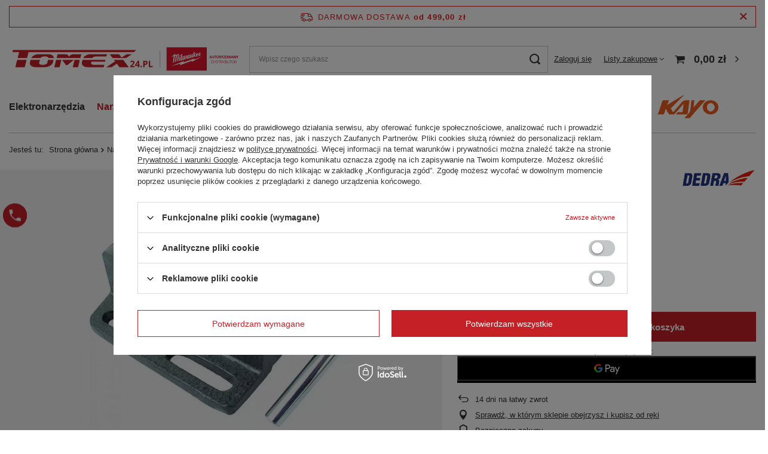

--- FILE ---
content_type: text/html; charset=utf-8
request_url: https://tomex24.pl/pl/products/narzedzia/narzedzia-reczne/imadla/dedra-imadlo-100mm-do-wiertarek-stolowych-39766
body_size: 42792
content:
<!DOCTYPE html>
<html lang="pl" class="--freeShipping --vat --gross " ><head><link rel="preload" as="image" fetchpriority="high" href="/hpeciai/08e62aaba3394cdac75bf1f9053d9760/pol_pm_DEDRA-IMADLO-100mm-DO-WIERTAREK-STOLOWYCH-39766_1.jpg"><meta name="viewport" content="user-scalable=no, initial-scale = 1.0, maximum-scale = 1.0, width=device-width, viewport-fit=cover"><meta http-equiv="Content-Type" content="text/html; charset=utf-8"><meta http-equiv="X-UA-Compatible" content="IE=edge"><title>DEDRA IMADŁO 100mm DO WIERTAREK STOŁOWYCH  - Narzędzia \ Narzędzia ręczne \ Imadła - TOMEX24.PL</title><meta name="keywords" content="kosiarki, traktorki ogrodowe, elektronarzędzia, narzędzia, dom i ogórd, bhp, odzież budowlana"><meta name="description" content="DEDRA IMADŁO 100mm DO WIERTAREK STOŁOWYCH  - Narzędzia \ Narzędzia ręczne \ Imadła - TOMEX24.PL"><link rel="icon" href="/gfx/pol/favicon.ico"><meta name="theme-color" content="#C52026"><meta name="msapplication-navbutton-color" content="#C52026"><meta name="apple-mobile-web-app-status-bar-style" content="#C52026"><link rel="preload stylesheet" as="style" href="/gfx/pol/style.css.gzip?r=1714051060"><style>
							#photos_slider[data-skeleton] .photos__link:before {
								padding-top: calc(min((450/450 * 100%), 450px));
							}
							@media (min-width: 979px) {.photos__slider[data-skeleton] .photos__figure:not(.--nav):first-child .photos__link {
								max-height: 450px;
							}}
						</style><script>var app_shop={urls:{prefix:'data="/gfx/'.replace('data="', '')+'pol/',graphql:'/graphql/v1/'},vars:{meta:{viewportContent:'initial-scale = 1.0, maximum-scale = 5.0, width=device-width, viewport-fit=cover'},priceType:'gross',priceTypeVat:true,productDeliveryTimeAndAvailabilityWithBasket:false,geoipCountryCode:'US',fairShopLogo: { enabled: false, image: '/gfx/standards/safe_light.svg'},currency:{id:'PLN',symbol:'zł',country:'pl',format:'###,##0.00',beforeValue:false,space:true,decimalSeparator:',',groupingSeparator:' '},language:{id:'pol',symbol:'pl',name:'Polski'},},txt:{priceTypeText:' brutto',},fn:{},fnrun:{},files:[],graphql:{}};const getCookieByName=(name)=>{const value=`; ${document.cookie}`;const parts = value.split(`; ${name}=`);if(parts.length === 2) return parts.pop().split(';').shift();return false;};if(getCookieByName('freeeshipping_clicked')){document.documentElement.classList.remove('--freeShipping');}if(getCookieByName('rabateCode_clicked')){document.documentElement.classList.remove('--rabateCode');}function hideClosedBars(){const closedBarsArray=JSON.parse(localStorage.getItem('closedBars'))||[];if(closedBarsArray.length){const styleElement=document.createElement('style');styleElement.textContent=`${closedBarsArray.map((el)=>`#${el}`).join(',')}{display:none !important;}`;document.head.appendChild(styleElement);}}hideClosedBars();</script><meta name="robots" content="index,follow"><meta name="rating" content="general"><meta name="Author" content="TOMEX na bazie IdoSell (www.idosell.com/shop).">
<!-- Begin LoginOptions html -->

<style>
#client_new_social .service_item[data-name="service_Apple"]:before, 
#cookie_login_social_more .service_item[data-name="service_Apple"]:before,
.oscop_contact .oscop_login__service[data-service="Apple"]:before {
    display: block;
    height: 2.6rem;
    content: url('/gfx/standards/apple.svg?r=1743165583');
}
.oscop_contact .oscop_login__service[data-service="Apple"]:before {
    height: auto;
    transform: scale(0.8);
}
#client_new_social .service_item[data-name="service_Apple"]:has(img.service_icon):before,
#cookie_login_social_more .service_item[data-name="service_Apple"]:has(img.service_icon):before,
.oscop_contact .oscop_login__service[data-service="Apple"]:has(img.service_icon):before {
    display: none;
}
</style>

<!-- End LoginOptions html -->

<!-- Open Graph -->
<meta property="og:type" content="website"><meta property="og:url" content="https://tomex24.pl/pl/products/narzedzia/narzedzia-reczne/imadla/dedra-imadlo-100mm-do-wiertarek-stolowych-39766
"><meta property="og:title" content="DEDRA IMADŁO 100mm DO WIERTAREK STOŁOWYCH"><meta property="og:site_name" content="TOMEX"><meta property="og:locale" content="pl_PL"><meta property="og:image" content="https://tomex24.pl/hpeciai/54fad5fffe96598e48ce10731dba5b7c/pol_pl_DEDRA-IMADLO-100mm-DO-WIERTAREK-STOLOWYCH-39766_1.jpg"><meta property="og:image:width" content="450"><meta property="og:image:height" content="450"><script >
window.dataLayer = window.dataLayer || [];
window.gtag = function gtag() {
dataLayer.push(arguments);
}
gtag('consent', 'default', {
'ad_storage': 'denied',
'analytics_storage': 'denied',
'ad_personalization': 'denied',
'ad_user_data': 'denied',
'wait_for_update': 500
});

gtag('set', 'ads_data_redaction', true);
</script><script id="iaiscript_1" data-requirements="W10=" data-ga4_sel="ga4script">
window.iaiscript_1 = `<${'script'}  class='google_consent_mode_update'>
gtag('consent', 'update', {
'ad_storage': 'denied',
'analytics_storage': 'denied',
'ad_personalization': 'denied',
'ad_user_data': 'denied'
});
</${'script'}>`;
</script>
<!-- End Open Graph -->

<link rel="canonical" href="https://tomex24.pl/pl/products/narzedzia/narzedzia-reczne/imadla/dedra-imadlo-100mm-do-wiertarek-stolowych-39766" />

                <!-- Global site tag (gtag.js) -->
                <script  async src="https://www.googletagmanager.com/gtag/js?id=AW-11107510452"></script>
                <script >
                    window.dataLayer = window.dataLayer || [];
                    window.gtag = function gtag(){dataLayer.push(arguments);}
                    gtag('js', new Date());
                    
                    gtag('config', 'AW-11107510452', {"allow_enhanced_conversions":true});
gtag('config', 'G-2EXQFQF3XK');

                </script>
                <link rel="stylesheet" type="text/css" href="/data/designs/63eb4754dc6596.11845824_24/gfx/pol/custom.css.gzip?r=1714481766">            <!-- Google Tag Manager -->
                    <script >(function(w,d,s,l,i){w[l]=w[l]||[];w[l].push({'gtm.start':
                    new Date().getTime(),event:'gtm.js'});var f=d.getElementsByTagName(s)[0],
                    j=d.createElement(s),dl=l!='dataLayer'?'&l='+l:'';j.async=true;j.src=
                    'https://www.googletagmanager.com/gtm.js?id='+i+dl;f.parentNode.insertBefore(j,f);
                    })(window,document,'script','dataLayer','GTM-W8VWXZCH');</script>
            <!-- End Google Tag Manager -->
<!-- Begin additional html or js -->


<!--1|1|2-->
<!-- Google tag (gtag.js) -->
<script async src="https://www.googletagmanager.com/gtag/js?id=AW-11060608873"></script>
<script>
  window.dataLayer = window.dataLayer || [];
  function gtag(){dataLayer.push(arguments);}
  gtag('js', new Date());

  gtag('config', 'AW-11060608873');
</script>
<!-- Event snippet for Website traffic conversion page -->
<script>
  gtag('event', 'conversion', {'send_to': 'AW-11060608873/puwfCNCz4Y4YEOn-jZop'});
</script>

<!--9|1|8| modified: 2024-01-29 10:35:22-->
<script> <script>
      dlApi = {
        cmd: []
      };
    </script>
    <script src="https://lib.onet.pl/s.csr/build/dlApi/minit.boot.min.js" async></script></script>

<!-- End additional html or js -->
<script>(function(w,d,s,i,dl){w._ceneo = w._ceneo || function () {
w._ceneo.e = w._ceneo.e || []; w._ceneo.e.push(arguments); };
w._ceneo.e = w._ceneo.e || [];dl=dl===undefined?"dataLayer":dl;
const f = d.getElementsByTagName(s)[0], j = d.createElement(s); j.defer = true;
j.src = "https://ssl.ceneo.pl/ct/v5/script.js?accountGuid=" + i + "&t=" +
Date.now() + (dl ? "&dl=" + dl : ""); f.parentNode.insertBefore(j, f);
})(window, document, "script", "720b2040-ab3c-4246-b60e-dddb475e7e20");</script>
                <script>
                if (window.ApplePaySession && window.ApplePaySession.canMakePayments()) {
                    var applePayAvailabilityExpires = new Date();
                    applePayAvailabilityExpires.setTime(applePayAvailabilityExpires.getTime() + 2592000000); //30 days
                    document.cookie = 'applePayAvailability=yes; expires=' + applePayAvailabilityExpires.toUTCString() + '; path=/;secure;'
                    var scriptAppleJs = document.createElement('script');
                    scriptAppleJs.src = "/ajax/js/apple.js?v=3";
                    if (document.readyState === "interactive" || document.readyState === "complete") {
                          document.body.append(scriptAppleJs);
                    } else {
                        document.addEventListener("DOMContentLoaded", () => {
                            document.body.append(scriptAppleJs);
                        });  
                    }
                } else {
                    document.cookie = 'applePayAvailability=no; path=/;secure;'
                }
                </script>
                                <script>
                var listenerFn = function(event) {
                    if (event.origin !== "https://payment.idosell.com")
                        return;
                    
                    var isString = (typeof event.data === 'string' || event.data instanceof String);
                    if (!isString) return;
                    try {
                        var eventData = JSON.parse(event.data);
                    } catch (e) {
                        return;
                    }
                    if (!eventData) { return; }                                            
                    if (eventData.isError) { return; }
                    if (eventData.action != 'isReadyToPay') {return; }
                    
                    if (eventData.result.result && eventData.result.paymentMethodPresent) {
                        var googlePayAvailabilityExpires = new Date();
                        googlePayAvailabilityExpires.setTime(googlePayAvailabilityExpires.getTime() + 2592000000); //30 days
                        document.cookie = 'googlePayAvailability=yes; expires=' + googlePayAvailabilityExpires.toUTCString() + '; path=/;secure;'
                    } else {
                        document.cookie = 'googlePayAvailability=no; path=/;secure;'
                    }                                            
                }     
                if (!window.isAdded)
                {                                        
                    if (window.oldListener != null) {
                         window.removeEventListener('message', window.oldListener);
                    }                        
                    window.addEventListener('message', listenerFn);
                    window.oldListener = listenerFn;                                      
                       
                    const iframe = document.createElement('iframe');
                    iframe.src = "https://payment.idosell.com/assets/html/checkGooglePayAvailability.html?origin=https%3A%2F%2Ftomex24.pl";
                    iframe.style.display = 'none';                                            

                    if (document.readyState === "interactive" || document.readyState === "complete") {
                          if (!window.isAdded) {
                              window.isAdded = true;
                              document.body.append(iframe);
                          }
                    } else {
                        document.addEventListener("DOMContentLoaded", () => {
                            if (!window.isAdded) {
                              window.isAdded = true;
                              document.body.append(iframe);
                          }
                        });  
                    }  
                }
                </script>
                <script>let paypalDate = new Date();
                    paypalDate.setTime(paypalDate.getTime() + 86400000);
                    document.cookie = 'payPalAvailability_PLN=-1; expires=' + paypalDate.getTime() + '; path=/; secure';
                </script><script src="/data/gzipFile/expressCheckout.js.gz"></script></head><body><div id="container" class="projector_page container max-width-1200"><header class=" commercial_banner"><script class="ajaxLoad">app_shop.vars.vat_registered="true";app_shop.vars.currency_format="###,##0.00";app_shop.vars.currency_before_value=false;app_shop.vars.currency_space=true;app_shop.vars.symbol="zł";app_shop.vars.id="PLN";app_shop.vars.baseurl="http://tomex24.pl/";app_shop.vars.sslurl="https://tomex24.pl/";app_shop.vars.curr_url="%2Fpl%2Fproducts%2Fnarzedzia%2Fnarzedzia-reczne%2Fimadla%2Fdedra-imadlo-100mm-do-wiertarek-stolowych-39766";var currency_decimal_separator=',';var currency_grouping_separator=' ';app_shop.vars.blacklist_extension=["exe","com","swf","js","php"];app_shop.vars.blacklist_mime=["application/javascript","application/octet-stream","message/http","text/javascript","application/x-deb","application/x-javascript","application/x-shockwave-flash","application/x-msdownload"];app_shop.urls.contact="/pl/contact";</script><div id="viewType" style="display:none"></div><div id="freeShipping" class="freeShipping"><span class="freeShipping__info">Darmowa dostawa</span><strong class="freeShipping__val">
				od 
				499,00 zł</strong><a href="" class="freeShipping__close"></a></div><div id="logo" class="d-flex align-items-center"><a href="/" target="_self"><img src="/data/gfx/mask/pol/logo_1_big.svg" alt="Tomex24.pl Elektronarzędzia i ogród" width="1885" height="208"></a></div><form action="https://tomex24.pl/pl/search" method="get" id="menu_search" class="menu_search"><a href="#showSearchForm" class="menu_search__mobile"></a><div class="menu_search__block"><div class="menu_search__item --input"><input class="menu_search__input" type="text" name="text" autocomplete="off" placeholder="Wpisz czego szukasz" aria-label="Wpisz czego szukasz"><button class="menu_search__submit" type="submit" aria-label="Szukaj"></button></div><div class="menu_search__item --results search_result"></div></div></form><div id="menu_settings" class="align-items-center justify-content-center justify-content-lg-end"><div id="menu_additional"><a class="account_link" href="https://tomex24.pl/pl/login.html">Zaloguj się</a><div class="shopping_list_top" data-empty="true"><a href="https://tomex24.pl/pl/shoppinglist" class="wishlist_link slt_link --empty">Listy zakupowe</a><div class="slt_lists"><ul class="slt_lists__nav"><li class="slt_lists__nav_item" data-list_skeleton="true" data-list_id="true" data-shared="true"><a class="slt_lists__nav_link" data-list_href="true"><span class="slt_lists__nav_name" data-list_name="true"></span><span class="slt_lists__count" data-list_count="true">0</span></a></li><li class="slt_lists__nav_item --empty"><a class="slt_lists__nav_link --empty" href="https://tomex24.pl/pl/shoppinglist"><span class="slt_lists__nav_name" data-list_name="true">Lista zakupowa</span><span class="slt_lists__count" data-list_count="true">0</span></a></li></ul></div></div></div></div><div class="shopping_list_top_mobile d-none" data-empty="true"><a href="https://tomex24.pl/pl/shoppinglist" class="sltm_link --empty"></a></div><div id="menu_basket" class="topBasket --skeleton"><a class="topBasket__sub" href="/basketedit.php"><span class="badge badge-info"></span><strong class="topBasket__price">0,00 zł</strong></a><div class="topBasket__details --products" style="display: none;"><div class="topBasket__block --labels"><label class="topBasket__item --name">Produkt</label><label class="topBasket__item --sum">Ilość</label><label class="topBasket__item --prices">Cena</label></div><div class="topBasket__block --products"></div><div class="topBasket__block --oneclick topBasket_oneclick" data-lang="pol"><div class="topBasket_oneclick__label"><span class="topBasket_oneclick__text --fast">Szybkie zakupy <strong>1-Click</strong></span><span class="topBasket_oneclick__text --registration"> (bez rejestracji)</span></div><div class="topBasket_oneclick__items"><span class="topBasket_oneclick__item --googlePay" title="Google Pay"><img class="topBasket_oneclick__icon" src="/panel/gfx/payment_forms/237.png" alt="Google Pay"></span></div></div></div><div class="topBasket__details --shipping" style="display: none;"><span class="topBasket__name">Koszt dostawy od</span><span id="shipppingCost"></span></div><script>
						app_shop.vars.cache_html = true;
					</script></div><nav id="menu_categories" class="wide"><button type="button" class="navbar-toggler" aria-label="Menu"><i class="icon-reorder"></i></button><div class="navbar-collapse" id="menu_navbar"><ul class="navbar-nav mx-md-n2"><li class="nav-item"><a  href="/pl/menu/elektronarzedzia-100" target="_self" title="Elektronarzędzia" class="nav-link" >Elektronarzędzia</a><ul class="navbar-subnav"><li class="nav-item"><a  href="/pl/menu/elektronarzedzia/pilarki-196" target="_self" title="Pilarki" class="nav-link" >Pilarki</a><ul class="navbar-subsubnav"><li class="nav-item"><a  href="/pl/menu/elektronarzedzia/pilarki/pilarki-szablaste-249" target="_self" title="Pilarki szablaste" class="nav-link" >Pilarki szablaste</a></li><li class="nav-item"><a  href="/pl/menu/elektronarzedzia/pilarki/pilarki-tarczowe-250" target="_self" title="Pilarki tarczowe" class="nav-link" >Pilarki tarczowe</a></li><li class="nav-item"><a  href="/pl/menu/elektronarzedzia/pilarki/pilarki-stolowe-251" target="_self" title="Pilarki stołowe" class="nav-link" >Pilarki stołowe</a></li><li class="nav-item"><a  href="/pl/menu/elektronarzedzia/pilarki/ukosnice-252" target="_self" title="Ukośnice" class="nav-link" >Ukośnice</a></li><li class="nav-item"><a  href="/pl/menu/elektronarzedzia/pilarki/wyrzynarki-253" target="_self" title="Wyrzynarki" class="nav-link" >Wyrzynarki</a></li><li class="nav-item"><a  href="/pl/menu/elektronarzedzia/pilarki/zaglebiarki-254" target="_self" title="Zagłębiarki" class="nav-link" >Zagłębiarki</a></li></ul></li><li class="nav-item"><a  href="/pl/menu/elektronarzedzia/szlifierki-197" target="_self" title="Szlifierki" class="nav-link" >Szlifierki</a><ul class="navbar-subsubnav more"><li class="nav-item"><a  href="/pl/menu/elektronarzedzia/szlifierki/szlifierki-katowe-233" target="_self" title="Szlifierki kątowe" class="nav-link" >Szlifierki kątowe</a></li><li class="nav-item"><a  href="/pl/menu/elektronarzedzia/szlifierki/szlifierki-mimosrodowe-234" target="_self" title="Szlifierki mimośrodowe" class="nav-link" >Szlifierki mimośrodowe</a></li><li class="nav-item"><a  href="/pl/menu/elektronarzedzia/szlifierki/szlifierki-do-gipsu-235" target="_self" title="Szlifierki do gipsu" class="nav-link" >Szlifierki do gipsu</a></li><li class="nav-item"><a  href="/pl/menu/elektronarzedzia/szlifierki/narzedzia-wielofunkcyjne-236" target="_self" title="Narzędzia wielofunkcyjne" class="nav-link" >Narzędzia wielofunkcyjne</a></li><li class="nav-item"><a  href="/pl/menu/elektronarzedzia/szlifierki/multiszlifierki-237" target="_self" title="Multiszlifierki" class="nav-link" >Multiszlifierki</a></li><li class="nav-item"><a  href="/pl/menu/elektronarzedzia/szlifierki/szlifierki-do-drewna-239" target="_self" title="Szlifierki do drewna" class="nav-link" >Szlifierki do drewna</a></li><li class="nav-item"><a  href="/pl/menu/elektronarzedzia/szlifierki/szlifierki-oscylacyjne-240" target="_self" title="Szlifierki oscylacyjne" class="nav-link" >Szlifierki oscylacyjne</a></li><li class="nav-item"><a  href="/pl/menu/elektronarzedzia/szlifierki/szlifierki-proste-241" target="_self" title="Szlifierki proste" class="nav-link" >Szlifierki proste</a></li><li class="nav-item"><a  href="/pl/menu/elektronarzedzia/szlifierki/szlifierki-stolowe-242" target="_self" title="Szlifierki stołowe" class="nav-link" >Szlifierki stołowe</a></li><li class="nav-item"><a  href="/pl/menu/elektronarzedzia/szlifierki/szlifierki-tasmowe-243" target="_self" title="Szlifierki taśmowe" class="nav-link" >Szlifierki taśmowe</a></li><li class="nav-item"><a  href="/pl/menu/elektronarzedzia/szlifierki/ostrzalki-do-wiertel-244" target="_self" title="Ostrzałki do wierteł" class="nav-link" >Ostrzałki do wierteł</a></li><li class="nav-item"><a  href="/pl/menu/elektronarzedzia/szlifierki/polerki-245" target="_self" title="Polerki" class="nav-link" >Polerki</a></li><li class="nav-item"><a  href="/pl/menu/elektronarzedzia/szlifierki/grubosciowki-i-strugarki-247" target="_self" title="Grubościówki i strugarki" class="nav-link" >Grubościówki i strugarki</a></li><li class="nav-item"><a  href="/pl/menu/elektronarzedzia/szlifierki/satynarki-248" target="_self" title="Satynarki" class="nav-link" >Satynarki</a></li><li class="nav-item --extend"><a href="" class="nav-link" txt_alt="- Zwiń">+ Rozwiń</a></li></ul></li><li class="nav-item"><a  href="/pl/menu/elektronarzedzia/przecinarki-255" target="_self" title="Przecinarki" class="nav-link" >Przecinarki</a><ul class="navbar-subsubnav"><li class="nav-item"><a  href="/pl/menu/elektronarzedzia/przecinarki/przecinarki-do-glazury-256" target="_self" title="Przecinarki do glazury" class="nav-link" >Przecinarki do glazury</a></li><li class="nav-item"><a  href="/pl/menu/elektronarzedzia/przecinarki/przecinarki-do-metalu-257" target="_self" title="Przecinarki do metalu" class="nav-link" >Przecinarki do metalu</a></li><li class="nav-item"><a  href="/pl/menu/elektronarzedzia/przecinarki/przecinarki-do-betonu-258" target="_self" title="Przecinarki do betonu" class="nav-link" >Przecinarki do betonu</a></li><li class="nav-item"><a  href="/pl/menu/elektronarzedzia/przecinarki/przecinarki-do-pretow-259" target="_self" title="Przecinarki do prętów" class="nav-link" >Przecinarki do prętów</a></li><li class="nav-item"><a  href="/pl/menu/elektronarzedzia/przecinarki/nozyce-do-blachy-260" target="_self" title="Nożyce do blachy" class="nav-link" >Nożyce do blachy</a></li><li class="nav-item"><a  href="/pl/menu/elektronarzedzia/przecinarki/bruzdownice-262" target="_self" title="Bruzdownice" class="nav-link" >Bruzdownice</a></li></ul></li><li class="nav-item"><a  href="/pl/menu/elektronarzedzia/frezarki-195" target="_self" title="Frezarki" class="nav-link" >Frezarki</a><ul class="navbar-subsubnav"><li class="nav-item"><a  href="/pl/menu/elektronarzedzia/frezarki/frezarki-akumulatorowe-263" target="_self" title="Frezarki akumulatorowe" class="nav-link" >Frezarki akumulatorowe</a></li><li class="nav-item"><a  href="/pl/menu/elektronarzedzia/frezarki/lamelownice-265" target="_self" title="Lamelownice" class="nav-link" >Lamelownice</a></li><li class="nav-item"><a  href="/pl/menu/elektronarzedzia/frezarki/frezarki-gornowrzecionowe-266" target="_self" title="Frezarki górnowrzecionowe" class="nav-link" >Frezarki górnowrzecionowe</a></li></ul></li><li class="nav-item"><a  href="/pl/menu/elektronarzedzia/wiertarko-wkretarki-198" target="_self" title="Wiertarko-wkrętarki" class="nav-link" >Wiertarko-wkrętarki</a><ul class="navbar-subsubnav"><li class="nav-item"><a  href="/pl/menu/elektronarzedzia/wiertarko-wkretarki/wiertarko-wkretaki-akumulatorowe-272" target="_self" title="Wiertarko-wkrętaki akumulatorowe" class="nav-link" >Wiertarko-wkrętaki akumulatorowe</a></li><li class="nav-item"><a  href="/pl/menu/elektronarzedzia/wiertarko-wkretarki/wkretarki-do-plyt-gk-273" target="_self" title="Wkrętarki do płyt GK" class="nav-link" >Wkrętarki do płyt GK</a></li><li class="nav-item"><a  href="/pl/menu/elektronarzedzia/wiertarko-wkretarki/klucze-udarowe-274" target="_self" title="Klucze udarowe" class="nav-link" >Klucze udarowe</a></li><li class="nav-item"><a  href="/pl/menu/elektronarzedzia/wiertarko-wkretarki/zakretarki-275" target="_self" title="Zakrętarki" class="nav-link" >Zakrętarki</a></li><li class="nav-item"><a  href="/pl/menu/elektronarzedzia/wiertarko-wkretarki/wkretaki-276" target="_self" title="Wkrętaki" class="nav-link" >Wkrętaki</a></li><li class="nav-item"><a  href="/pl/menu/elektronarzedzia/wiertarko-wkretarki/wiertarko-wkretaki-sieciowe-277" target="_self" title="Wiertarko-wkrętaki sieciowe" class="nav-link" >Wiertarko-wkrętaki sieciowe</a></li></ul></li><li class="nav-item"><a  href="/pl/menu/elektronarzedzia/wiertarki-199" target="_self" title="Wiertarki" class="nav-link" >Wiertarki</a><ul class="navbar-subsubnav"><li class="nav-item"><a  href="/pl/menu/elektronarzedzia/wiertarki/wiertarki-udarowe-279" target="_self" title="Wiertarki udarowe" class="nav-link" >Wiertarki udarowe</a></li><li class="nav-item"><a  href="/pl/menu/elektronarzedzia/wiertarki/wiertarki-stolowe-280" target="_self" title="Wiertarki stołowe" class="nav-link" >Wiertarki stołowe</a></li><li class="nav-item"><a  href="/pl/menu/elektronarzedzia/wiertarki/wiertnice-do-betonu-281" target="_self" title="Wiertnice do betonu" class="nav-link" >Wiertnice do betonu</a></li></ul></li><li class="nav-item empty"><a  href="/pl/menu/elektronarzedzia/mlotowiertarki-200" target="_self" title="Młotowiertarki" class="nav-link" >Młotowiertarki</a></li><li class="nav-item"><a  href="/pl/menu/elektronarzedzia/gwozdziarki-201" target="_self" title="Gwoździarki" class="nav-link" >Gwoździarki</a><ul class="navbar-subsubnav"><li class="nav-item"><a  href="/pl/menu/elektronarzedzia/gwozdziarki/gwozdziarki-akumulatorowe-288" target="_self" title="Gwoździarki akumulatorowe" class="nav-link" >Gwoździarki akumulatorowe</a></li><li class="nav-item"><a  href="/pl/menu/elektronarzedzia/gwozdziarki/gwozdziarka-pneumatyczna-289" target="_self" title="Gwoździarka pneumatyczna" class="nav-link" >Gwoździarka pneumatyczna</a></li><li class="nav-item"><a  href="/pl/menu/elektronarzedzia/gwozdziarki/zszywacze-elektryczne-291" target="_self" title="Zszywacze elektryczne" class="nav-link" >Zszywacze elektryczne</a></li><li class="nav-item"><a  href="/pl/menu/elektronarzedzia/gwozdziarki/zszywacze-akumulatorowe-292" target="_self" title="Zszywacze akumulatorowe" class="nav-link" >Zszywacze akumulatorowe</a></li></ul></li><li class="nav-item"><a  href="/pl/menu/elektronarzedzia/agregaty-202" target="_self" title="Agregaty" class="nav-link" >Agregaty</a><ul class="navbar-subsubnav"><li class="nav-item"><a  href="/pl/menu/elektronarzedzia/agregaty/agregaty-malarskie-295" target="_self" title="Agregaty malarskie" class="nav-link" >Agregaty malarskie</a></li><li class="nav-item"><a  href="/pl/menu/elektronarzedzia/agregaty/agregaty-pradotworcze-296" target="_self" title="Agregaty prądotwórcze" class="nav-link" >Agregaty prądotwórcze</a></li></ul></li><li class="nav-item"><a  href="/pl/menu/elektronarzedzia/opalarki-303" target="_self" title="Opalarki" class="nav-link" >Opalarki</a><ul class="navbar-subsubnav"><li class="nav-item"><a  href="/pl/menu/elektronarzedzia/opalarki/opalarki-akumulatorowe-304" target="_self" title="Opalarki akumulatorowe" class="nav-link" >Opalarki akumulatorowe</a></li><li class="nav-item"><a  href="/pl/menu/elektronarzedzia/opalarki/opalarki-elektryczne-305" target="_self" title="Opalarki elektryczne" class="nav-link" >Opalarki elektryczne</a></li></ul></li><li class="nav-item"><a  href="/pl/menu/elektronarzedzia/nitownice-307" target="_self" title="Nitownice" class="nav-link" >Nitownice</a><ul class="navbar-subsubnav"><li class="nav-item"><a  href="/pl/menu/elektronarzedzia/nitownice/nitownice-akumulatorowe-308" target="_self" title="Nitownice akumulatorowe" class="nav-link" >Nitownice akumulatorowe</a></li></ul></li><li class="nav-item"><a  href="/pl/menu/elektronarzedzia/oswietlenie-310" target="_self" title="Oświetlenie" class="nav-link" >Oświetlenie</a><ul class="navbar-subsubnav"><li class="nav-item"><a  href="/pl/menu/elektronarzedzia/oswietlenie/lampy-i-latarki-312" target="_self" title="Lampy i latarki" class="nav-link" >Lampy i latarki</a></li></ul></li><li class="nav-item"><a  href="/pl/menu/elektronarzedzia/maszyny-budowlane-630" target="_self" title="Maszyny budowlane" class="nav-link" >Maszyny budowlane</a><ul class="navbar-subsubnav"><li class="nav-item"><a  href="/pl/menu/elektronarzedzia/maszyny-budowlane/wibratory-do-betonu-302" target="_self" title="Wibratory do betonu" class="nav-link" >Wibratory do betonu</a></li><li class="nav-item"><a  href="/pl/menu/elektronarzedzia/maszyny-budowlane/zageszczarki-319" target="_self" title="Zagęszczarki" class="nav-link" >Zagęszczarki</a></li><li class="nav-item"><a  href="/pl/menu/elektronarzedzia/maszyny-budowlane/mieszarki-631" target="_self" title="Mieszarki" class="nav-link" >Mieszarki</a></li><li class="nav-item"><a  href="/pl/menu/elektronarzedzia/maszyny-budowlane/zacieraczki-do-betonu-632" target="_self" title="Zacieraczki do betonu" class="nav-link" >Zacieraczki do betonu</a></li><li class="nav-item"><a  href="/pl/menu/elektronarzedzia/maszyny-budowlane/transportery-637" target="_self" title="Transportery" class="nav-link" >Transportery</a></li><li class="nav-item"><a  href="/pl/menu/elektronarzedzia/maszyny-budowlane/betoniarki-638" target="_self" title="Betoniarki" class="nav-link" >Betoniarki</a></li></ul></li><li class="nav-item"><a  href="/pl/menu/elektronarzedzia/osuszanie-budynku-633" target="_self" title="Osuszanie budynku" class="nav-link" >Osuszanie budynku</a><ul class="navbar-subsubnav"><li class="nav-item"><a  href="/pl/menu/elektronarzedzia/osuszanie-budynku/osuszacze-powietrza-318" target="_self" title="Osuszacze powietrza" class="nav-link" >Osuszacze powietrza</a></li><li class="nav-item"><a  href="/pl/menu/elektronarzedzia/osuszanie-budynku/wentylatory-636" target="_self" title="Wentylatory" class="nav-link" >Wentylatory</a></li></ul></li><li class="nav-item"><a  href="/pl/menu/elektronarzedzia/nagrzewnice-298" target="_self" title="Nagrzewnice" class="nav-link" >Nagrzewnice</a><ul class="navbar-subsubnav"><li class="nav-item"><a  href="/pl/menu/elektronarzedzia/nagrzewnice/nagrzewnice-gazowe-299" target="_self" title="Nagrzewnice gazowe" class="nav-link" >Nagrzewnice gazowe</a></li><li class="nav-item"><a  href="/pl/menu/elektronarzedzia/nagrzewnice/nagrzewnice-elektryczne-300" target="_self" title="Nagrzewnice elektryczne" class="nav-link" >Nagrzewnice elektryczne</a></li><li class="nav-item"><a  href="/pl/menu/elektronarzedzia/nagrzewnice/nagrzewnice-olejowe-301" target="_self" title="Nagrzewnice olejowe" class="nav-link" >Nagrzewnice olejowe</a></li><li class="nav-item"><a  href="/pl/menu/elektronarzedzia/nagrzewnice/nagrzewnice-na-podczerwien-733" target="_self" title="Nagrzewnice na podczerwień" class="nav-link" >Nagrzewnice na podczerwień</a></li></ul></li><li class="nav-item"><a  href="/pl/menu/elektronarzedzia/pistolety-do-mas-595" target="_self" title="Pistolety do mas" class="nav-link" >Pistolety do mas</a><ul class="navbar-subsubnav"><li class="nav-item"><a  href="/pl/menu/elektronarzedzia/pistolety-do-mas/pistolety-do-silikonu-641" target="_self" title="Pistolety do silikonu" class="nav-link" >Pistolety do silikonu</a></li><li class="nav-item"><a  href="/pl/menu/elektronarzedzia/pistolety-do-mas/pistolety-do-kleju-642" target="_self" title="Pistolety do kleju" class="nav-link" >Pistolety do kleju</a></li></ul></li><li class="nav-item empty"><a  href="/pl/menu/elektronarzedzia/radia-budowlane-306" target="_self" title="Radia budowlane" class="nav-link" >Radia budowlane</a></li><li class="nav-item empty"><a  href="/pl/menu/elektronarzedzia/odkurzacze-635" target="_self" title="Odkurzacze" class="nav-link" >Odkurzacze</a></li><li class="nav-item empty"><a  href="/pl/menu/elektronarzedzia/zestawy-elektronarzedzi-710" target="_self" title="Zestawy elektronarzędzi" class="nav-link" >Zestawy elektronarzędzi</a></li></ul></li><li class="nav-item active"><a  href="/pl/menu/narzedzia-135" target="_self" title="Narzędzia" class="nav-link active" >Narzędzia</a><ul class="navbar-subnav"><li class="nav-item active"><a  href="/pl/menu/narzedzia/narzedzia-reczne-322" target="_self" title="Narzędzia ręczne" class="nav-link active" >Narzędzia ręczne</a><ul class="navbar-subsubnav more"><li class="nav-item"><a  href="/pl/menu/narzedzia/narzedzia-reczne/mlotki-334" target="_self" title="Młotki" class="nav-link" >Młotki</a></li><li class="nav-item"><a  href="/pl/menu/narzedzia/narzedzia-reczne/noze-ostrza-i-skrobarki-328" target="_self" title="Noże, ostrza i skrobarki" class="nav-link" >Noże, ostrza i skrobarki</a></li><li class="nav-item"><a  href="/pl/menu/narzedzia/narzedzia-reczne/kombinerki-i-szczypce-327" target="_self" title="Kombinerki i szczypce" class="nav-link" >Kombinerki i szczypce</a></li><li class="nav-item"><a  href="/pl/menu/narzedzia/narzedzia-reczne/klucze-548" target="_self" title="Klucze" class="nav-link" >Klucze</a></li><li class="nav-item"><a  href="/pl/menu/narzedzia/narzedzia-reczne/srubokrety-326" target="_self" title="Śrubokręty" class="nav-link" >Śrubokręty</a></li><li class="nav-item"><a  href="/pl/menu/narzedzia/narzedzia-reczne/nozyce-do-blachy-reczne-329" target="_self" title="Nożyce do blachy ręczne" class="nav-link" >Nożyce do blachy ręczne</a></li><li class="nav-item"><a  href="/pl/menu/narzedzia/narzedzia-reczne/lomy-332" target="_self" title="Łomy" class="nav-link" >Łomy</a></li><li class="nav-item active"><a  href="/pl/menu/narzedzia/narzedzia-reczne/imadla-333" target="_self" title="Imadła" class="nav-link active" >Imadła</a></li><li class="nav-item"><a  href="/pl/menu/narzedzia/narzedzia-reczne/nitownice-reczne-309" target="_self" title="Nitownice ręczne" class="nav-link" >Nitownice ręczne</a></li><li class="nav-item"><a  href="/pl/menu/narzedzia/narzedzia-reczne/narzedzia-do-gwintowania-337" target="_self" title="Narzędzia do gwintowania" class="nav-link" >Narzędzia do gwintowania</a></li><li class="nav-item"><a  href="/pl/menu/narzedzia/narzedzia-reczne/obcinak-do-rur-338" target="_self" title="Obcinak do rur" class="nav-link" >Obcinak do rur</a></li><li class="nav-item"><a  href="/pl/menu/narzedzia/narzedzia-reczne/gilotyny-do-paneli-340" target="_self" title="Gilotyny do paneli" class="nav-link" >Gilotyny do paneli</a></li><li class="nav-item"><a  href="/pl/menu/narzedzia/narzedzia-reczne/pilniki-341" target="_self" title="Pilniki" class="nav-link" >Pilniki</a></li><li class="nav-item"><a  href="/pl/menu/narzedzia/narzedzia-reczne/pily-reczne-342" target="_self" title="Piły ręczne" class="nav-link" >Piły ręczne</a></li><li class="nav-item"><a  href="/pl/menu/narzedzia/narzedzia-reczne/pistolety-i-wyciskacze-343" target="_self" title="Pistolety i Wyciskacze" class="nav-link" >Pistolety i Wyciskacze</a></li><li class="nav-item"><a  href="/pl/menu/narzedzia/narzedzia-reczne/szpachelki-pace-i-kielnie-346" target="_self" title="Szpachelki, pace i kielnie" class="nav-link" >Szpachelki, pace i kielnie</a></li><li class="nav-item"><a  href="/pl/menu/narzedzia/narzedzia-reczne/sciski-347" target="_self" title="Ściski" class="nav-link" >Ściski</a></li><li class="nav-item"><a  href="/pl/menu/narzedzia/narzedzia-reczne/zszywacze-reczne-350" target="_self" title="Zszywacze ręczne" class="nav-link" >Zszywacze ręczne</a></li><li class="nav-item"><a  href="/pl/menu/narzedzia/narzedzia-reczne/sciagacze-536" target="_self" title="Ściągacze" class="nav-link" >Ściągacze</a></li><li class="nav-item"><a  href="/pl/menu/narzedzia/narzedzia-reczne/lyzka-montazowa-672" target="_self" title="Łyżka montażowa" class="nav-link" >Łyżka montażowa</a></li><li class="nav-item"><a  href="/pl/menu/narzedzia/narzedzia-reczne/pedzle-i-walki-malarskie-677" target="_self" title="Pędzle i wałki malarskie" class="nav-link" >Pędzle i wałki malarskie</a></li><li class="nav-item"><a  href="/pl/menu/narzedzia/narzedzia-reczne/smarownice-679" target="_self" title="Smarownice" class="nav-link" >Smarownice</a></li><li class="nav-item"><a  href="/pl/menu/narzedzia/narzedzia-reczne/zestawy-narzedzi-734" target="_self" title="Zestawy narzędzi" class="nav-link" >Zestawy narzędzi</a></li><li class="nav-item"><a  href="/pl/menu/narzedzia/narzedzia-reczne/pozostale-673" target="_self" title="Pozostałe" class="nav-link" >Pozostałe</a></li><li class="nav-item --extend"><a href="" class="nav-link" txt_alt="- Zwiń">+ Rozwiń</a></li></ul></li><li class="nav-item"><a  href="/pl/menu/narzedzia/narzedzia-pneumatyczne-323" target="_self" title="Narzędzia pneumatyczne" class="nav-link" >Narzędzia pneumatyczne</a><ul class="navbar-subsubnav"><li class="nav-item"><a  href="/pl/menu/narzedzia/narzedzia-pneumatyczne/kompresory-353" target="_self" title="Kompresory" class="nav-link" >Kompresory</a></li><li class="nav-item"><a  href="/pl/menu/narzedzia/narzedzia-pneumatyczne/klucze-pneumatyczne-354" target="_self" title="Klucze pneumatyczne" class="nav-link" >Klucze pneumatyczne</a></li><li class="nav-item"><a  href="/pl/menu/narzedzia/narzedzia-pneumatyczne/szlifierki-pneumatczne-355" target="_self" title="Szlifierki pneumatczne" class="nav-link" >Szlifierki pneumatczne</a></li><li class="nav-item"><a  href="/pl/menu/narzedzia/narzedzia-pneumatyczne/prasy-pneumatyczne-713" target="_self" title="Prasy pneumatyczne" class="nav-link" >Prasy pneumatyczne</a></li><li class="nav-item"><a  href="/pl/menu/narzedzia/narzedzia-pneumatyczne/mloty-pneumatyczne-287" target="_self" title="Młoty pneumatyczne" class="nav-link" >Młoty pneumatyczne</a></li></ul></li><li class="nav-item"><a  href="/pl/menu/narzedzia/narzedzia-spawalnicze-324" target="_self" title="Narzędzia spawalnicze" class="nav-link" >Narzędzia spawalnicze</a><ul class="navbar-subsubnav"><li class="nav-item"><a  href="/pl/menu/narzedzia/narzedzia-spawalnicze/lutownice-358" target="_self" title="Lutownice" class="nav-link" >Lutownice</a></li><li class="nav-item"><a  href="/pl/menu/narzedzia/narzedzia-spawalnicze/przylbice-spawalnicze-359" target="_self" title="Przyłbice spawalnicze" class="nav-link" >Przyłbice spawalnicze</a></li><li class="nav-item"><a  href="/pl/menu/narzedzia/narzedzia-spawalnicze/palnik-gazowy-360" target="_self" title="Palnik gazowy" class="nav-link" >Palnik gazowy</a></li><li class="nav-item"><a  href="/pl/menu/narzedzia/narzedzia-spawalnicze/spawarki-361" target="_self" title="Spawarki" class="nav-link" >Spawarki</a></li><li class="nav-item"><a  href="/pl/menu/narzedzia/narzedzia-spawalnicze/akcesoria-spawalnicze-364" target="_self" title="Akcesoria spawalnicze" class="nav-link" >Akcesoria spawalnicze</a></li></ul></li><li class="nav-item"><a  href="/pl/menu/narzedzia/narzedzia-pomiarowe-579" target="_self" title="Narzędzia pomiarowe" class="nav-link" >Narzędzia pomiarowe</a><ul class="navbar-subsubnav"><li class="nav-item"><a  href="/pl/menu/narzedzia/narzedzia-pomiarowe/pomiary-odleglosci-580" target="_self" title="Pomiary odległości" class="nav-link" >Pomiary odległości</a></li><li class="nav-item"><a  href="/pl/menu/narzedzia/narzedzia-pomiarowe/pomiar-poziomu-588" target="_self" title="Pomiar poziomu" class="nav-link" >Pomiar poziomu</a></li><li class="nav-item"><a  href="/pl/menu/narzedzia/narzedzia-pomiarowe/mierniki-elektryczne-594" target="_self" title="Mierniki elektryczne" class="nav-link" >Mierniki elektryczne</a></li><li class="nav-item"><a  href="/pl/menu/narzedzia/narzedzia-pomiarowe/akcesoria-do-narzedzi-pomiarowych-596" target="_self" title="Akcesoria do narzędzi pomiarowych" class="nav-link" >Akcesoria do narzędzi pomiarowych</a></li><li class="nav-item"><a  href="/pl/menu/narzedzia/narzedzia-pomiarowe/pomiar-temperatury-i-wilgotnosci-668" target="_self" title="Pomiar temperatury i wilgotności" class="nav-link" >Pomiar temperatury i wilgotności</a></li><li class="nav-item"><a  href="/pl/menu/narzedzia/narzedzia-pomiarowe/szczelinomierze-i-sprawdziany-670" target="_self" title="Szczelinomierze i sprawdziany" class="nav-link" >Szczelinomierze i sprawdziany</a></li><li class="nav-item"><a  href="/pl/menu/narzedzia/narzedzia-pomiarowe/promieniomierz-678" target="_self" title="Promieniomierz" class="nav-link" >Promieniomierz</a></li></ul></li><li class="nav-item"><a  href="/pl/menu/narzedzia/narzedzia-traserskie-330" target="_self" title="Narzędzia traserskie" class="nav-link" >Narzędzia traserskie</a><ul class="navbar-subsubnav"><li class="nav-item"><a  href="/pl/menu/narzedzia/narzedzia-traserskie/olowki-i-markery-657" target="_self" title="Ołówki i markery" class="nav-link" >Ołówki i markery</a></li><li class="nav-item"><a  href="/pl/menu/narzedzia/narzedzia-traserskie/przymiary-traserskie-659" target="_self" title="Przymiary traserskie" class="nav-link" >Przymiary traserskie</a></li><li class="nav-item"><a  href="/pl/menu/narzedzia/narzedzia-traserskie/katomierze-661" target="_self" title="Kątomierze" class="nav-link" >Kątomierze</a></li></ul></li><li class="nav-item empty"><a  href="/pl/menu/narzedzia/wozki-narzedziowe-348" target="_self" title="Wózki narzędziowe" class="nav-link" >Wózki narzędziowe</a></li><li class="nav-item empty"><a  href="/pl/menu/narzedzia/prostowniki-344" target="_self" title="Prostowniki" class="nav-link" >Prostowniki</a></li><li class="nav-item empty"><a  href="/pl/menu/narzedzia/gwintowniki-682" target="_self" title="Gwintowniki" class="nav-link" >Gwintowniki</a></li><li class="nav-item empty"><a  href="/pl/menu/narzedzia/pozostale-narzedzia-684" target="_self" title="Pozostałe narzędzia" class="nav-link" >Pozostałe narzędzia</a></li></ul></li><li class="nav-item"><a  href="/pl/menu/dom-i-ogrod-153" target="_self" title="Dom i ogród" class="nav-link" >Dom i ogród</a><ul class="navbar-subnav"><li class="nav-item"><a  href="/pl/menu/dom-i-ogrod/kosiarki-221" target="_self" title="Kosiarki" class="nav-link" >Kosiarki</a><ul class="navbar-subsubnav"><li class="nav-item"><a  href="/pl/menu/dom-i-ogrod/kosiarki/kosiarki-akumulatorowe-228" target="_self" title="Kosiarki akumulatorowe" class="nav-link" >Kosiarki akumulatorowe</a></li><li class="nav-item"><a  href="/pl/menu/dom-i-ogrod/kosiarki/kosiarki-spalinowe-229" target="_self" title="Kosiarki spalinowe" class="nav-link" >Kosiarki spalinowe</a></li><li class="nav-item"><a  href="/pl/menu/dom-i-ogrod/kosiarki/kosiarki-elektryczne-467" target="_self" title="Kosiarki elektryczne" class="nav-link" >Kosiarki elektryczne</a></li><li class="nav-item"><a  href="/pl/menu/dom-i-ogrod/kosiarki/kosiarki-reczne-468" target="_self" title="Kosiarki ręczne" class="nav-link" >Kosiarki ręczne</a></li><li class="nav-item"><a  href="/pl/menu/dom-i-ogrod/kosiarki/roboty-koszace-469" target="_self" title="Roboty koszące" class="nav-link" >Roboty koszące</a></li><li class="nav-item"><a  href="/pl/menu/dom-i-ogrod/kosiarki/traktory-ogrodowe-470" target="_self" title="Traktory ogrodowe" class="nav-link" >Traktory ogrodowe</a></li></ul></li><li class="nav-item"><a  href="/pl/menu/dom-i-ogrod/kosy-i-podkaszarki-472" target="_self" title="Kosy i podkaszarki" class="nav-link" >Kosy i podkaszarki</a><ul class="navbar-subsubnav"><li class="nav-item"><a  href="/pl/menu/dom-i-ogrod/kosy-i-podkaszarki/kosy-spalinowe-487" target="_self" title="Kosy spalinowe" class="nav-link" >Kosy spalinowe</a></li><li class="nav-item"><a  href="/pl/menu/dom-i-ogrod/kosy-i-podkaszarki/podkaszarki-elektryczne-488" target="_self" title="Podkaszarki elektryczne" class="nav-link" >Podkaszarki elektryczne</a></li><li class="nav-item"><a  href="/pl/menu/dom-i-ogrod/kosy-i-podkaszarki/podkaszarki-akumulatorowe-489" target="_self" title="Podkaszarki akumulatorowe" class="nav-link" >Podkaszarki akumulatorowe</a></li></ul></li><li class="nav-item"><a  href="/pl/menu/dom-i-ogrod/nozyce-do-zywoplotu-473" target="_self" title="Nożyce do żywopłotu" class="nav-link" >Nożyce do żywopłotu</a><ul class="navbar-subsubnav"><li class="nav-item"><a  href="/pl/menu/dom-i-ogrod/nozyce-do-zywoplotu/nozyce-do-zywoplotu-spalinowe-491" target="_self" title="Nożyce do żywopłotu spalinowe" class="nav-link" >Nożyce do żywopłotu spalinowe</a></li><li class="nav-item"><a  href="/pl/menu/dom-i-ogrod/nozyce-do-zywoplotu/nozyce-do-zywoplotu-akumulatorowe-492" target="_self" title="Nożyce do żywopłotu akumulatorowe" class="nav-link" >Nożyce do żywopłotu akumulatorowe</a></li><li class="nav-item"><a  href="/pl/menu/dom-i-ogrod/nozyce-do-zywoplotu/nozyce-do-zywoplotu-elektryczne-493" target="_self" title="Nożyce do żywopłotu elektryczne " class="nav-link" >Nożyce do żywopłotu elektryczne </a></li></ul></li><li class="nav-item"><a  href="/pl/menu/dom-i-ogrod/narzedzia-ogrodowe-476" target="_self" title="Narzędzia ogrodowe" class="nav-link" >Narzędzia ogrodowe</a><ul class="navbar-subsubnav more"><li class="nav-item"><a  href="/pl/menu/dom-i-ogrod/narzedzia-ogrodowe/grabie-503" target="_self" title="Grabie" class="nav-link" >Grabie</a></li><li class="nav-item"><a  href="/pl/menu/dom-i-ogrod/narzedzia-ogrodowe/nozyce-do-trawy-474" target="_self" title="Nożyce do trawy" class="nav-link" >Nożyce do trawy</a></li><li class="nav-item"><a  href="/pl/menu/dom-i-ogrod/narzedzia-ogrodowe/siekiery-504" target="_self" title="Siekiery" class="nav-link" >Siekiery</a></li><li class="nav-item"><a  href="/pl/menu/dom-i-ogrod/narzedzia-ogrodowe/sekatory-506" target="_self" title="Sekatory" class="nav-link" >Sekatory</a></li><li class="nav-item"><a  href="/pl/menu/dom-i-ogrod/narzedzia-ogrodowe/szpadel-lopata-507" target="_self" title="Szpadel, łopata" class="nav-link" >Szpadel, łopata</a></li><li class="nav-item"><a  href="/pl/menu/dom-i-ogrod/narzedzia-ogrodowe/kultywatory-reczne-508" target="_self" title="Kultywatory ręczne" class="nav-link" >Kultywatory ręczne</a></li><li class="nav-item"><a  href="/pl/menu/dom-i-ogrod/narzedzia-ogrodowe/widly-509" target="_self" title="Widły" class="nav-link" >Widły</a></li><li class="nav-item"><a  href="/pl/menu/dom-i-ogrod/narzedzia-ogrodowe/zbieraczki-do-owocow-510" target="_self" title="Zbieraczki do owoców" class="nav-link" >Zbieraczki do owoców</a></li><li class="nav-item"><a  href="/pl/menu/dom-i-ogrod/narzedzia-ogrodowe/walce-ogrodowe-224" target="_self" title="Walce ogrodowe" class="nav-link" >Walce ogrodowe</a></li><li class="nav-item"><a  href="/pl/menu/dom-i-ogrod/narzedzia-ogrodowe/rozsiewacze-230" target="_self" title="Rozsiewacze" class="nav-link" >Rozsiewacze</a></li><li class="nav-item"><a  href="/pl/menu/dom-i-ogrod/narzedzia-ogrodowe/nozyce-do-zywoplotu-reczne-494" target="_self" title="Nożyce do żywopłotu ręczne" class="nav-link" >Nożyce do żywopłotu ręczne</a></li><li class="nav-item"><a  href="/pl/menu/dom-i-ogrod/narzedzia-ogrodowe/pozostale-narzedzia-ogrodnicze-683" target="_self" title="Pozostałe narzędzia ogrodnicze" class="nav-link" >Pozostałe narzędzia ogrodnicze</a></li><li class="nav-item"><a  href="/pl/menu/dom-i-ogrod/narzedzia-ogrodowe/trzonki-688" target="_self" title="Trzonki" class="nav-link" >Trzonki</a></li><li class="nav-item"><a  href="/pl/menu/dom-i-ogrod/narzedzia-ogrodowe/pily-ogrodowe-711" target="_self" title="Piły ogrodowe" class="nav-link" >Piły ogrodowe</a></li><li class="nav-item"><a  href="/pl/menu/dom-i-ogrod/narzedzia-ogrodowe/karczowniki-i-maczety-748" target="_self" title="Karczowniki i maczety" class="nav-link" >Karczowniki i maczety</a></li><li class="nav-item --extend"><a href="" class="nav-link" txt_alt="- Zwiń">+ Rozwiń</a></li></ul></li><li class="nav-item"><a  href="/pl/menu/dom-i-ogrod/nawadnianie-477" target="_self" title="Nawadnianie" class="nav-link" >Nawadnianie</a><ul class="navbar-subsubnav"><li class="nav-item"><a  href="/pl/menu/dom-i-ogrod/nawadnianie/opryskiwacze-484" target="_self" title="Opryskiwacze" class="nav-link" >Opryskiwacze</a></li><li class="nav-item"><a  href="/pl/menu/dom-i-ogrod/nawadnianie/hydrofory-511" target="_self" title="Hydrofory" class="nav-link" >Hydrofory</a></li><li class="nav-item"><a  href="/pl/menu/dom-i-ogrod/nawadnianie/pistolety-zraszacze-512" target="_self" title="Pistolety zraszacze" class="nav-link" >Pistolety zraszacze</a></li><li class="nav-item"><a  href="/pl/menu/dom-i-ogrod/nawadnianie/pompy-do-wody-513" target="_self" title="Pompy do wody" class="nav-link" >Pompy do wody</a></li><li class="nav-item"><a  href="/pl/menu/dom-i-ogrod/nawadnianie/przylacza-i-zlaczki-514" target="_self" title="Przyłącza i złączki" class="nav-link" >Przyłącza i złączki</a></li><li class="nav-item"><a  href="/pl/menu/dom-i-ogrod/nawadnianie/weze-ogrodowe-516" target="_self" title="Węże ogrodowe" class="nav-link" >Węże ogrodowe</a></li><li class="nav-item"><a  href="/pl/menu/dom-i-ogrod/nawadnianie/wozki-na-waz-517" target="_self" title="Wózki na wąż" class="nav-link" >Wózki na wąż</a></li></ul></li><li class="nav-item"><a  href="/pl/menu/dom-i-ogrod/wertykulatory-479" target="_self" title="Wertykulatory" class="nav-link" >Wertykulatory</a><ul class="navbar-subsubnav"><li class="nav-item"><a  href="/pl/menu/dom-i-ogrod/wertykulatory/wertykulatory-spalinowe-520" target="_self" title="Wertykulatory spalinowe" class="nav-link" >Wertykulatory spalinowe</a></li><li class="nav-item"><a  href="/pl/menu/dom-i-ogrod/wertykulatory/wertykulatory-elektryczne-521" target="_self" title="Wertykulatory elektryczne" class="nav-link" >Wertykulatory elektryczne</a></li></ul></li><li class="nav-item"><a  href="/pl/menu/dom-i-ogrod/porzadkowanie-ogrodu-480" target="_self" title="Porządkowanie ogrodu" class="nav-link" >Porządkowanie ogrodu</a><ul class="navbar-subsubnav"><li class="nav-item"><a  href="/pl/menu/dom-i-ogrod/porzadkowanie-ogrodu/dmuchawy-do-lisci-524" target="_self" title="Dmuchawy do liści" class="nav-link" >Dmuchawy do liści</a></li><li class="nav-item"><a  href="/pl/menu/dom-i-ogrod/porzadkowanie-ogrodu/odkurzacze-do-lisci-525" target="_self" title="Odkurzacze do liści" class="nav-link" >Odkurzacze do liści</a></li><li class="nav-item"><a  href="/pl/menu/dom-i-ogrod/porzadkowanie-ogrodu/odchwaszczarka-526" target="_self" title="Odchwaszczarka" class="nav-link" >Odchwaszczarka</a></li><li class="nav-item"><a  href="/pl/menu/dom-i-ogrod/porzadkowanie-ogrodu/zamiatarki-527" target="_self" title="Zamiatarki" class="nav-link" >Zamiatarki</a></li><li class="nav-item"><a  href="/pl/menu/dom-i-ogrod/porzadkowanie-ogrodu/kompostowniki-743" target="_self" title="Kompostowniki" class="nav-link" >Kompostowniki</a></li></ul></li><li class="nav-item"><a  href="/pl/menu/dom-i-ogrod/prace-ziemne-667" target="_self" title="Prace ziemne" class="nav-link" >Prace ziemne</a><ul class="navbar-subsubnav"><li class="nav-item"><a  href="/pl/menu/dom-i-ogrod/prace-ziemne/glebogryzarki-478" target="_self" title="Glebogryzarki" class="nav-link" >Glebogryzarki</a></li><li class="nav-item"><a  href="/pl/menu/dom-i-ogrod/prace-ziemne/swidry-do-gleby-482" target="_self" title="Świdry do gleby" class="nav-link" >Świdry do gleby</a></li><li class="nav-item"><a  href="/pl/menu/dom-i-ogrod/prace-ziemne/koparki-lancuchowe-640" target="_self" title="Koparki łańcuchowe" class="nav-link" >Koparki łańcuchowe</a></li><li class="nav-item"><a  href="/pl/menu/dom-i-ogrod/prace-ziemne/wycinarka-do-darni-731" target="_self" title="Wycinarka do darni" class="nav-link" >Wycinarka do darni</a></li></ul></li><li class="nav-item"><a  href="/pl/menu/dom-i-ogrod/zbiorniki-na-wode-730" target="_self" title="Zbiorniki na wodę" class="nav-link" >Zbiorniki na wodę</a><ul class="navbar-subsubnav"><li class="nav-item"><a  href="/pl/menu/dom-i-ogrod/zbiorniki-na-wode/zbiorniki-na-deszczowke-741" target="_self" title="Zbiorniki na deszczówkę" class="nav-link" >Zbiorniki na deszczówkę</a></li><li class="nav-item"><a  href="/pl/menu/dom-i-ogrod/zbiorniki-na-wode/akcesoria-do-zbiornikow-742" target="_self" title="Akcesoria do zbiorników" class="nav-link" >Akcesoria do zbiorników</a></li></ul></li><li class="nav-item empty"><a  href="/pl/menu/dom-i-ogrod/okrzesywarki-715" target="_self" title="Okrzesywarki" class="nav-link" >Okrzesywarki</a></li><li class="nav-item empty"><a  href="/pl/menu/dom-i-ogrod/drabiny-i-rusztowania-481" target="_self" title="Drabiny i rusztowania" class="nav-link" >Drabiny i rusztowania</a></li><li class="nav-item empty"><a  href="/pl/menu/dom-i-ogrod/myjki-cisnieniowe-483" target="_self" title="Myjki ciśnieniowe" class="nav-link" >Myjki ciśnieniowe</a></li><li class="nav-item empty"><a  href="/pl/menu/dom-i-ogrod/luparki-do-drewna-485" target="_self" title="Łuparki do drewna" class="nav-link" >Łuparki do drewna</a></li><li class="nav-item empty"><a  href="/pl/menu/dom-i-ogrod/rozdrabniacz-do-galezi-486" target="_self" title="Rozdrabniacz do gałęzi" class="nav-link" >Rozdrabniacz do gałęzi</a></li><li class="nav-item"><a  href="/pl/menu/dom-i-ogrod/meble-i-akcesoria-ogrodowe-542" target="_self" title="Meble i akcesoria ogrodowe" class="nav-link" >Meble i akcesoria ogrodowe</a><ul class="navbar-subsubnav"><li class="nav-item"><a  href="/pl/menu/dom-i-ogrod/meble-i-akcesoria-ogrodowe/grille-i-acesoria-745" target="_self" title="Grille i acesoria" class="nav-link" >Grille i acesoria</a></li><li class="nav-item"><a  href="/pl/menu/dom-i-ogrod/meble-i-akcesoria-ogrodowe/doniczki-746" target="_self" title="Doniczki" class="nav-link" >Doniczki</a></li><li class="nav-item"><a  href="/pl/menu/dom-i-ogrod/meble-i-akcesoria-ogrodowe/skrzynki-ogrodowe-747" target="_self" title="Skrzynki ogrodowe" class="nav-link" >Skrzynki ogrodowe</a></li></ul></li><li class="nav-item empty"><a  href="/pl/menu/dom-i-ogrod/odsniezarki-543" target="_self" title="Odśnieżarki" class="nav-link" >Odśnieżarki</a></li></ul></li><li class="nav-item"><a  href="/pl/menu/akcesoria-i-osprzet-365" target="_self" title="Akcesoria i osprzęt" class="nav-link" >Akcesoria i osprzęt</a><ul class="navbar-subnav"><li class="nav-item"><a  href="/pl/menu/akcesoria-i-osprzet/akcesoria-do-narzedzi-ogrodowych-597" target="_self" title="Akcesoria do narzędzi ogrodowych" class="nav-link" >Akcesoria do narzędzi ogrodowych</a><ul class="navbar-subsubnav"><li class="nav-item"><a  href="/pl/menu/akcesoria-i-osprzet/akcesoria-do-narzedzi-ogrodowych/akcesoria-do-kosiarek-619" target="_self" title="Akcesoria do kosiarek" class="nav-link" >Akcesoria do kosiarek</a></li><li class="nav-item"><a  href="/pl/menu/akcesoria-i-osprzet/akcesoria-do-narzedzi-ogrodowych/akcesoria-do-kos-i-podkaszarek-620" target="_self" title="Akcesoria do kos i podkaszarek" class="nav-link" >Akcesoria do kos i podkaszarek</a></li><li class="nav-item"><a  href="/pl/menu/akcesoria-i-osprzet/akcesoria-do-narzedzi-ogrodowych/akcesoria-do-traktorow-ogrodowych-666" target="_self" title="Akcesoria do traktorów ogrodowych" class="nav-link" >Akcesoria do traktorów ogrodowych</a></li><li class="nav-item"><a  href="/pl/menu/akcesoria-i-osprzet/akcesoria-do-narzedzi-ogrodowych/akcesoria-do-wertykulatorow-622" target="_self" title="Akcesoria do wertykulatorów" class="nav-link" >Akcesoria do wertykulatorów</a></li><li class="nav-item"><a  href="/pl/menu/akcesoria-i-osprzet/akcesoria-do-narzedzi-ogrodowych/akcesoria-do-glebogryzarek-623" target="_self" title="Akcesoria do glebogryzarek" class="nav-link" >Akcesoria do glebogryzarek</a></li><li class="nav-item"><a  href="/pl/menu/akcesoria-i-osprzet/akcesoria-do-narzedzi-ogrodowych/akcesoria-do-zamiatarek-639" target="_self" title="Akcesoria do zamiatarek" class="nav-link" >Akcesoria do zamiatarek</a></li><li class="nav-item"><a  href="/pl/menu/akcesoria-i-osprzet/akcesoria-do-narzedzi-ogrodowych/akcesoria-do-myjek-cisnieniowych-681" target="_self" title="Akcesoria do myjek ciśnieniowych" class="nav-link" >Akcesoria do myjek ciśnieniowych</a></li></ul></li><li class="nav-item"><a  href="/pl/menu/akcesoria-i-osprzet/akcesoria-do-elektronarzedzi-598" target="_self" title="Akcesoria do elektronarzędzi" class="nav-link" >Akcesoria do elektronarzędzi</a><ul class="navbar-subsubnav"><li class="nav-item"><a  href="/pl/menu/akcesoria-i-osprzet/akcesoria-do-elektronarzedzi/akcesoria-do-wiertarek-wkretarek-i-mlotow-599" target="_self" title="Akcesoria do wiertarek, wkrętarek i młotów" class="nav-link" >Akcesoria do wiertarek, wkrętarek i młotów</a></li><li class="nav-item"><a  href="/pl/menu/akcesoria-i-osprzet/akcesoria-do-elektronarzedzi/akcesoria-do-szlifierek-600" target="_self" title="Akcesoria do szlifierek" class="nav-link" >Akcesoria do szlifierek</a></li><li class="nav-item"><a  href="/pl/menu/akcesoria-i-osprzet/akcesoria-do-elektronarzedzi/akcesoria-do-pilarek-601" target="_self" title="Akcesoria do pilarek" class="nav-link" >Akcesoria do pilarek</a></li><li class="nav-item"><a  href="/pl/menu/akcesoria-i-osprzet/akcesoria-do-elektronarzedzi/akcesoria-do-przecinarek-602" target="_self" title="Akcesoria do przecinarek" class="nav-link" >Akcesoria do przecinarek</a></li><li class="nav-item"><a  href="/pl/menu/akcesoria-i-osprzet/akcesoria-do-elektronarzedzi/akcesoria-do-frezarek-603" target="_self" title="Akcesoria do frezarek" class="nav-link" >Akcesoria do frezarek</a></li><li class="nav-item"><a  href="/pl/menu/akcesoria-i-osprzet/akcesoria-do-elektronarzedzi/akcesoria-do-myjek-606" target="_self" title="Akcesoria do myjek" class="nav-link" >Akcesoria do myjek</a></li><li class="nav-item"><a  href="/pl/menu/akcesoria-i-osprzet/akcesoria-do-elektronarzedzi/akcesoria-do-odkurzacza-607" target="_self" title="Akcesoria do odkurzacza" class="nav-link" >Akcesoria do odkurzacza</a></li></ul></li><li class="nav-item empty"><a  href="/pl/menu/akcesoria-i-osprzet/akcesoria-pneumatyczne-356" target="_self" title="Akcesoria pneumatyczne" class="nav-link" >Akcesoria pneumatyczne</a></li><li class="nav-item"><a  href="/pl/menu/akcesoria-i-osprzet/wiercenie-i-dlutowanie-366" target="_self" title="Wiercenie i dłutowanie" class="nav-link" >Wiercenie i dłutowanie</a><ul class="navbar-subsubnav"><li class="nav-item"><a  href="/pl/menu/akcesoria-i-osprzet/wiercenie-i-dlutowanie/dluta-378" target="_self" title="Dłuta" class="nav-link" >Dłuta</a></li><li class="nav-item"><a  href="/pl/menu/akcesoria-i-osprzet/wiercenie-i-dlutowanie/koronki-wiertarskie-379" target="_self" title="Koronki wiertarskie" class="nav-link" >Koronki wiertarskie</a></li><li class="nav-item"><a  href="/pl/menu/akcesoria-i-osprzet/wiercenie-i-dlutowanie/otwornice-380" target="_self" title="Otwornice" class="nav-link" >Otwornice</a></li><li class="nav-item"><a  href="/pl/menu/akcesoria-i-osprzet/wiercenie-i-dlutowanie/rozwieraki-i-poglebiacze-381" target="_self" title="Rozwieraki i pogłębiacze" class="nav-link" >Rozwieraki i pogłębiacze</a></li><li class="nav-item"><a  href="/pl/menu/akcesoria-i-osprzet/wiercenie-i-dlutowanie/wiertla-382" target="_self" title="Wiertła" class="nav-link" >Wiertła</a></li><li class="nav-item"><a  href="/pl/menu/akcesoria-i-osprzet/wiercenie-i-dlutowanie/swidry-388" target="_self" title="Świdry" class="nav-link" >Świdry</a></li></ul></li><li class="nav-item"><a  href="/pl/menu/akcesoria-i-osprzet/wkrecanie-i-mieszanie-367" target="_self" title="Wkręcanie i mieszanie" class="nav-link" >Wkręcanie i mieszanie</a><ul class="navbar-subsubnav"><li class="nav-item"><a  href="/pl/menu/akcesoria-i-osprzet/wkrecanie-i-mieszanie/bity-391" target="_self" title="Bity" class="nav-link" >Bity</a></li><li class="nav-item"><a  href="/pl/menu/akcesoria-i-osprzet/wkrecanie-i-mieszanie/adaptery-do-wkrecania-617" target="_self" title="Adaptery do wkręcania" class="nav-link" >Adaptery do wkręcania</a></li><li class="nav-item"><a  href="/pl/menu/akcesoria-i-osprzet/wkrecanie-i-mieszanie/nasadki-389" target="_self" title="Nasadki" class="nav-link" >Nasadki</a></li><li class="nav-item"><a  href="/pl/menu/akcesoria-i-osprzet/wkrecanie-i-mieszanie/przedluzki-do-bitow-618" target="_self" title="Przedłużki do bitów" class="nav-link" >Przedłużki do bitów</a></li><li class="nav-item"><a  href="/pl/menu/akcesoria-i-osprzet/wkrecanie-i-mieszanie/wykretaki-686" target="_self" title="Wykrętaki" class="nav-link" >Wykrętaki</a></li><li class="nav-item"><a  href="/pl/menu/akcesoria-i-osprzet/wkrecanie-i-mieszanie/mieszadla-do-mieszarek-317" target="_self" title="Mieszadła do mieszarek" class="nav-link" >Mieszadła do mieszarek</a></li></ul></li><li class="nav-item"><a  href="/pl/menu/akcesoria-i-osprzet/szlifowanie-i-polerowanie-368" target="_self" title="Szlifowanie i polerowanie" class="nav-link" >Szlifowanie i polerowanie</a><ul class="navbar-subsubnav"><li class="nav-item"><a  href="/pl/menu/akcesoria-i-osprzet/szlifowanie-i-polerowanie/papiery-scierne-394" target="_self" title="Papiery ścierne" class="nav-link" >Papiery ścierne</a></li><li class="nav-item"><a  href="/pl/menu/akcesoria-i-osprzet/szlifowanie-i-polerowanie/pasty-polerskie-395" target="_self" title="Pasty polerskie" class="nav-link" >Pasty polerskie</a></li><li class="nav-item"><a  href="/pl/menu/akcesoria-i-osprzet/szlifowanie-i-polerowanie/szczotki-396" target="_self" title="Szczotki" class="nav-link" >Szczotki</a></li><li class="nav-item"><a  href="/pl/menu/akcesoria-i-osprzet/szlifowanie-i-polerowanie/tarniki-398" target="_self" title="Tarniki" class="nav-link" >Tarniki</a></li></ul></li><li class="nav-item"><a  href="/pl/menu/akcesoria-i-osprzet/przecinanie-369" target="_self" title="Przecinanie" class="nav-link" >Przecinanie</a><ul class="navbar-subsubnav"><li class="nav-item"><a  href="/pl/menu/akcesoria-i-osprzet/przecinanie/tarcze-diamentowe-400" target="_self" title="Tarcze diamentowe" class="nav-link" >Tarcze diamentowe</a></li><li class="nav-item"><a  href="/pl/menu/akcesoria-i-osprzet/przecinanie/brzeszczoty-404" target="_self" title="Brzeszczoty" class="nav-link" >Brzeszczoty</a></li><li class="nav-item"><a  href="/pl/menu/akcesoria-i-osprzet/przecinanie/tarcze-tnace-i-szlifierskie-405" target="_self" title="Tarcze tnące i szlifierskie" class="nav-link" >Tarcze tnące i szlifierskie</a></li></ul></li><li class="nav-item"><a  href="/pl/menu/akcesoria-i-osprzet/frezowanie-370" target="_self" title="Frezowanie" class="nav-link" >Frezowanie</a><ul class="navbar-subsubnav"><li class="nav-item"><a  href="/pl/menu/akcesoria-i-osprzet/frezowanie/frezy-do-drewna-407" target="_self" title="Frezy do drewna" class="nav-link" >Frezy do drewna</a></li><li class="nav-item"><a  href="/pl/menu/akcesoria-i-osprzet/frezowanie/frezy-do-metalu-408" target="_self" title="Frezy do metalu" class="nav-link" >Frezy do metalu</a></li><li class="nav-item"><a  href="/pl/menu/akcesoria-i-osprzet/frezowanie/frezy-do-betonu-410" target="_self" title="Frezy do betonu" class="nav-link" >Frezy do betonu</a></li><li class="nav-item"><a  href="/pl/menu/akcesoria-i-osprzet/frezowanie/frezy-do-ceramiki-i-szkla-409" target="_self" title="Frezy do ceramiki i szkła" class="nav-link" >Frezy do ceramiki i szkła</a></li></ul></li><li class="nav-item"><a  href="/pl/menu/akcesoria-i-osprzet/praca-bezprzewodowa-372" target="_self" title="Praca bezprzewodowa" class="nav-link" >Praca bezprzewodowa</a><ul class="navbar-subsubnav"><li class="nav-item"><a  href="/pl/menu/akcesoria-i-osprzet/praca-bezprzewodowa/akumulatory-416" target="_self" title="Akumulatory" class="nav-link" >Akumulatory</a></li><li class="nav-item"><a  href="/pl/menu/akcesoria-i-osprzet/praca-bezprzewodowa/ladowarki-417" target="_self" title="Ładowarki" class="nav-link" >Ładowarki</a></li></ul></li><li class="nav-item"><a  href="/pl/menu/akcesoria-i-osprzet/materialy-laczeniowe-375" target="_self" title="Materiały łączeniowe" class="nav-link" >Materiały łączeniowe</a><ul class="navbar-subsubnav"><li class="nav-item"><a  href="/pl/menu/akcesoria-i-osprzet/materialy-laczeniowe/gwozdzie-sztyfty-zszywki-432" target="_self" title="Gwoździe, sztyfty, zszywki" class="nav-link" >Gwoździe, sztyfty, zszywki</a></li><li class="nav-item"><a  href="/pl/menu/akcesoria-i-osprzet/materialy-laczeniowe/kolki-435" target="_self" title="Kołki" class="nav-link" >Kołki</a></li><li class="nav-item"><a  href="/pl/menu/akcesoria-i-osprzet/materialy-laczeniowe/materialy-lutownicze-437" target="_self" title="Materiały lutownicze" class="nav-link" >Materiały lutownicze</a></li><li class="nav-item"><a  href="/pl/menu/akcesoria-i-osprzet/materialy-laczeniowe/technika-zamocowan-439" target="_self" title="Technika zamocowań" class="nav-link" >Technika zamocowań</a></li><li class="nav-item"><a  href="/pl/menu/akcesoria-i-osprzet/materialy-laczeniowe/opaski-674" target="_self" title="Opaski" class="nav-link" >Opaski</a></li><li class="nav-item"><a  href="/pl/menu/akcesoria-i-osprzet/materialy-laczeniowe/rurki-termokurczliwe-685" target="_self" title="Rurki termokurczliwe" class="nav-link" >Rurki termokurczliwe</a></li></ul></li><li class="nav-item"><a  href="/pl/menu/akcesoria-i-osprzet/chemia-budowlana-i-techniczna-376" target="_self" title="Chemia budowlana i techniczna" class="nav-link" >Chemia budowlana i techniczna</a><ul class="navbar-subsubnav"><li class="nav-item"><a  href="/pl/menu/akcesoria-i-osprzet/chemia-budowlana-i-techniczna/piany-445" target="_self" title="Piany" class="nav-link" >Piany</a></li><li class="nav-item"><a  href="/pl/menu/akcesoria-i-osprzet/chemia-budowlana-i-techniczna/pozostale-446" target="_self" title="Pozostałe" class="nav-link" >Pozostałe</a></li></ul></li><li class="nav-item"><a  href="/pl/menu/akcesoria-i-osprzet/czesc-zamienne-624" target="_self" title="Część zamienne" class="nav-link" >Część zamienne</a><ul class="navbar-subsubnav"><li class="nav-item"><a  href="/pl/menu/akcesoria-i-osprzet/czesc-zamienne/silniki-625" target="_self" title="Silniki" class="nav-link" >Silniki</a></li><li class="nav-item"><a  href="/pl/menu/akcesoria-i-osprzet/czesc-zamienne/szczotki-626" target="_self" title="Szczotki" class="nav-link" >Szczotki</a></li></ul></li><li class="nav-item empty"><a  href="/pl/menu/akcesoria-i-osprzet/przedluzacze-345" target="_self" title="Przedłużacze" class="nav-link" >Przedłużacze</a></li><li class="nav-item empty"><a  href="/pl/menu/akcesoria-i-osprzet/skrzynie-i-walizki-na-narzedzia-628" target="_self" title="Skrzynie i walizki na narzędzia" class="nav-link" >Skrzynie i walizki na narzędzia</a></li><li class="nav-item empty"><a  href="/pl/menu/akcesoria-i-osprzet/pasy-transportowe-676" target="_self" title="Pasy transportowe" class="nav-link" >Pasy transportowe</a></li><li class="nav-item"><a  href="/pl/menu/akcesoria-i-osprzet/plyny-i-oleje-712" target="_self" title="Płyny i oleje" class="nav-link" >Płyny i oleje</a><ul class="navbar-subsubnav"><li class="nav-item"><a  href="/pl/menu/akcesoria-i-osprzet/plyny-i-oleje/kanistry-744" target="_self" title="Kanistry" class="nav-link" >Kanistry</a></li></ul></li></ul></li><li class="nav-item"><a  href="/pl/menu/odziez-i-artykuly-bhp-152" target="_self" title="Odzież i artykuły BHP" class="nav-link" >Odzież i artykuły BHP</a><ul class="navbar-subnav"><li class="nav-item"><a  href="/pl/menu/odziez-i-artykuly-bhp/odziez-i-obuwie-211" target="_self" title="Odzież i obuwie" class="nav-link" >Odzież i obuwie</a><ul class="navbar-subsubnav more"><li class="nav-item"><a  href="/pl/menu/odziez-i-artykuly-bhp/odziez-i-obuwie/bluzy-450" target="_self" title="Bluzy" class="nav-link" >Bluzy</a></li><li class="nav-item"><a  href="/pl/menu/odziez-i-artykuly-bhp/odziez-i-obuwie/buty-451" target="_self" title="Buty" class="nav-link" >Buty</a></li><li class="nav-item"><a  href="/pl/menu/odziez-i-artykuly-bhp/odziez-i-obuwie/czapki-452" target="_self" title="Czapki" class="nav-link" >Czapki</a></li><li class="nav-item"><a  href="/pl/menu/odziez-i-artykuly-bhp/odziez-i-obuwie/koszulki-453" target="_self" title="Koszulki" class="nav-link" >Koszulki</a></li><li class="nav-item"><a  href="/pl/menu/odziez-i-artykuly-bhp/odziez-i-obuwie/kurtki-454" target="_self" title="Kurtki " class="nav-link" >Kurtki </a></li><li class="nav-item"><a  href="/pl/menu/odziez-i-artykuly-bhp/odziez-i-obuwie/spodnie-455" target="_self" title="Spodnie" class="nav-link" >Spodnie</a></li><li class="nav-item"><a  href="/pl/menu/odziez-i-artykuly-bhp/odziez-i-obuwie/komplet-567" target="_self" title="Komplet" class="nav-link" >Komplet</a></li><li class="nav-item"><a  href="/pl/menu/odziez-i-artykuly-bhp/odziez-i-obuwie/kamizelki-568" target="_self" title="Kamizelki" class="nav-link" >Kamizelki</a></li><li class="nav-item"><a  href="/pl/menu/odziez-i-artykuly-bhp/odziez-i-obuwie/koszule-578" target="_self" title="Koszule" class="nav-link" >Koszule</a></li><li class="nav-item"><a  href="/pl/menu/odziez-i-artykuly-bhp/odziez-i-obuwie/plaszcze-687" target="_self" title="Płaszcze" class="nav-link" >Płaszcze</a></li><li class="nav-item"><a  href="/pl/menu/odziez-i-artykuly-bhp/odziez-i-obuwie/rekawice-460" target="_self" title="Rękawice" class="nav-link" >Rękawice</a></li><li class="nav-item --extend"><a href="" class="nav-link" txt_alt="- Zwiń">+ Rozwiń</a></li></ul></li><li class="nav-item"><a  href="/pl/menu/odziez-i-artykuly-bhp/bezpieczenstwo-212" target="_self" title="Bezpieczeństwo" class="nav-link" >Bezpieczeństwo</a><ul class="navbar-subsubnav"><li class="nav-item"><a  href="/pl/menu/odziez-i-artykuly-bhp/bezpieczenstwo/kaski-456" target="_self" title="Kaski" class="nav-link" >Kaski</a></li><li class="nav-item"><a  href="/pl/menu/odziez-i-artykuly-bhp/bezpieczenstwo/nakolanniki-457" target="_self" title="Nakolanniki" class="nav-link" >Nakolanniki</a></li><li class="nav-item"><a  href="/pl/menu/odziez-i-artykuly-bhp/bezpieczenstwo/ochrona-oczu-458" target="_self" title="Ochrona oczu" class="nav-link" >Ochrona oczu</a></li><li class="nav-item"><a  href="/pl/menu/odziez-i-artykuly-bhp/bezpieczenstwo/ochrona-uszu-459" target="_self" title="Ochrona uszu" class="nav-link" >Ochrona uszu</a></li><li class="nav-item"><a  href="/pl/menu/odziez-i-artykuly-bhp/bezpieczenstwo/maski-i-maseczki-737" target="_self" title="Maski i maseczki" class="nav-link" >Maski i maseczki</a></li></ul></li><li class="nav-item"><a  href="/pl/menu/odziez-i-artykuly-bhp/oporzadzenie-629" target="_self" title="Oporządzenie" class="nav-link" >Oporządzenie</a><ul class="navbar-subsubnav"><li class="nav-item"><a  href="/pl/menu/odziez-i-artykuly-bhp/oporzadzenie/szelki-464" target="_self" title="Szelki" class="nav-link" >Szelki</a></li><li class="nav-item"><a  href="/pl/menu/odziez-i-artykuly-bhp/oporzadzenie/pasy-narzedziowe-463" target="_self" title="Pasy narzędziowe" class="nav-link" >Pasy narzędziowe</a></li></ul></li><li class="nav-item"><a  href="/pl/menu/odziez-i-artykuly-bhp/artykuly-bhp-461" target="_self" title="Artykuły BHP" class="nav-link" >Artykuły BHP</a><ul class="navbar-subsubnav"><li class="nav-item"><a  href="/pl/menu/odziez-i-artykuly-bhp/artykuly-bhp/apteczki-gasnice-213" target="_self" title="Apteczki, gaśnice" class="nav-link" >Apteczki, gaśnice</a></li><li class="nav-item"><a  href="/pl/menu/odziez-i-artykuly-bhp/artykuly-bhp/oznakowanie-bhp-214" target="_self" title="Oznakowanie BHP" class="nav-link" >Oznakowanie BHP</a></li></ul></li></ul></li><li class="nav-item"><a  href="https://tomex24.pl/pl/producers/al-ko-1672660374" target="_self" title="AL-KO" class="nav-link nav-gfx" ><img alt="AL-KO" title="AL-KO" src="/data/gfx/pol/navigation/1_1_i_736.png" loading="lazy" data-omo="img" data-omo_img="/data/gfx/pol/navigation/1_1_o_736.png"><span class="gfx_lvl_1 d-none">AL-KO</span></a></li><li class="nav-item"><a  href="/pl/menu/milwaukee-577" target="_self" title="Milwaukee" class="nav-link nav-gfx" ><img alt="Milwaukee" title="Milwaukee" src="/data/gfx/pol/navigation/1_1_i_577.png" loading="lazy" data-omo="img" data-omo_img="/data/gfx/pol/navigation/1_1_o_577.png"><span class="gfx_lvl_1 d-none">Milwaukee</span></a><ul class="navbar-subnav"><li class="nav-item empty"><a  href="/pl/menu/milwaukee/narzedzia-bezprzewodowe-717" target="_self" title="Narzędzia bezprzewodowe" class="nav-link" >Narzędzia bezprzewodowe</a></li><li class="nav-item empty"><a  href="/pl/menu/milwaukee/narzedzia-przewodowe-718" target="_self" title="Narzędzia przewodowe" class="nav-link" >Narzędzia przewodowe</a></li><li class="nav-item empty"><a  href="/pl/menu/milwaukee/narzedzia-ogrodowe-719" target="_self" title="Narzędzia ogrodowe" class="nav-link" >Narzędzia ogrodowe</a></li><li class="nav-item empty"><a  href="/pl/menu/milwaukee/oswietlenie-720" target="_self" title="Oświetlenie" class="nav-link" >Oświetlenie</a></li><li class="nav-item empty"><a  href="/pl/menu/milwaukee/skrzynki-walizki-torby-721" target="_self" title="Skrzynki, walizki, torby" class="nav-link" >Skrzynki, walizki, torby</a></li><li class="nav-item empty"><a  href="/pl/menu/milwaukee/odziez-i-bhp-722" target="_self" title="Odzież i BHP" class="nav-link" >Odzież i BHP</a></li><li class="nav-item empty"><a  href="/pl/menu/milwaukee/narzedzia-reczne-724" target="_self" title="Narzędzia ręczne" class="nav-link" >Narzędzia ręczne</a></li><li class="nav-item empty"><a  href="/pl/menu/milwaukee/akcesoria-725" target="_self" title="Akcesoria" class="nav-link" >Akcesoria</a></li><li class="nav-item empty"><a  href="/pl/menu/milwaukee/powerpack-726" target="_self" title="Powerpack" class="nav-link" >Powerpack</a></li><li class="nav-item empty"><a  href="/pl/menu/milwaukee/narzedzia-miernicze-727" target="_self" title="Narzędzia miernicze" class="nav-link" >Narzędzia miernicze</a></li></ul></li><li class="nav-item"><a  href="/pl/menu/faraone-738" target="_self" title="Faraone" class="nav-link nav-gfx" ><img alt="Faraone" title="Faraone" src="/data/gfx/pol/navigation/1_1_i_738.png" loading="lazy" data-omo="img" data-omo_img="/data/gfx/pol/navigation/1_1_o_738.png"><span class="gfx_lvl_1 d-none">Faraone</span></a><ul class="navbar-subnav"><li class="nav-item empty"><a  href="/pl/menu/faraone/drabiny-739" target="_self" title="Drabiny" class="nav-link" >Drabiny</a></li><li class="nav-item empty"><a  href="/pl/menu/faraone/rusztowania-740" target="_self" title="Rusztowania" class="nav-link" >Rusztowania</a></li></ul></li><li class="nav-item"><a  href="/pl/menu/kayo-750" target="_self" title="Kayo" class="nav-link nav-gfx" ><img alt="Kayo" title="Kayo" src="/data/gfx/pol/navigation/1_1_i_750.jpg" loading="lazy" data-omo="img" data-omo_img="/data/gfx/pol/navigation/1_1_o_750.jpg"><span class="gfx_lvl_1 d-none">Kayo</span></a></li></ul></div></nav><div id="breadcrumbs" class="breadcrumbs"><div class="back_button"><button id="back_button"><i class="icon-angle-left"></i> Wstecz</button></div><div class="list_wrapper"><ol><li><span>Jesteś tu:  </span></li><li class="bc-main"><span><a href="/">Strona główna</a></span></li><li class="category bc-item-1 --more"><a class="category" href="/pl/menu/narzedzia-135">Narzędzia</a><ul class="breadcrumbs__sub"><li class="breadcrumbs__item"><a class="breadcrumbs__link --link" href="/pl/menu/narzedzia/narzedzia-reczne-322">Narzędzia ręczne</a></li><li class="breadcrumbs__item"><a class="breadcrumbs__link --link" href="/pl/menu/narzedzia/narzedzia-pneumatyczne-323">Narzędzia pneumatyczne</a></li><li class="breadcrumbs__item"><a class="breadcrumbs__link --link" href="/pl/menu/narzedzia/narzedzia-spawalnicze-324">Narzędzia spawalnicze</a></li><li class="breadcrumbs__item"><a class="breadcrumbs__link --link" href="/pl/menu/narzedzia/narzedzia-pomiarowe-579">Narzędzia pomiarowe</a></li><li class="breadcrumbs__item"><a class="breadcrumbs__link --link" href="/pl/menu/narzedzia/narzedzia-traserskie-330">Narzędzia traserskie</a></li><li class="breadcrumbs__item"><a class="breadcrumbs__link --link" href="/pl/menu/narzedzia/wozki-narzedziowe-348">Wózki narzędziowe</a></li><li class="breadcrumbs__item"><a class="breadcrumbs__link --link" href="/pl/menu/narzedzia/prostowniki-344">Prostowniki</a></li><li class="breadcrumbs__item"><a class="breadcrumbs__link --link" href="/pl/menu/narzedzia/gwintowniki-682">Gwintowniki</a></li><li class="breadcrumbs__item"><a class="breadcrumbs__link --link" href="/pl/menu/narzedzia/pozostale-narzedzia-684">Pozostałe narzędzia</a></li></ul></li><li class="category bc-item-2 --more"><a class="category" href="/pl/menu/narzedzia/narzedzia-reczne-322">Narzędzia ręczne</a><ul class="breadcrumbs__sub"><li class="breadcrumbs__item"><a class="breadcrumbs__link --link" href="/pl/menu/narzedzia/narzedzia-reczne/mlotki-334">Młotki</a></li><li class="breadcrumbs__item"><a class="breadcrumbs__link --link" href="/pl/menu/narzedzia/narzedzia-reczne/noze-ostrza-i-skrobarki-328">Noże, ostrza i skrobarki</a></li><li class="breadcrumbs__item"><a class="breadcrumbs__link --link" href="/pl/menu/narzedzia/narzedzia-reczne/kombinerki-i-szczypce-327">Kombinerki i szczypce</a></li><li class="breadcrumbs__item"><a class="breadcrumbs__link --link" href="/pl/menu/narzedzia/narzedzia-reczne/klucze-548">Klucze</a></li><li class="breadcrumbs__item"><a class="breadcrumbs__link --link" href="/pl/menu/narzedzia/narzedzia-reczne/srubokrety-326">Śrubokręty</a></li><li class="breadcrumbs__item"><a class="breadcrumbs__link --link" href="/pl/menu/narzedzia/narzedzia-reczne/nozyce-do-blachy-reczne-329">Nożyce do blachy ręczne</a></li><li class="breadcrumbs__item"><a class="breadcrumbs__link --link" href="/pl/menu/narzedzia/narzedzia-reczne/lomy-332">Łomy</a></li><li class="breadcrumbs__item"><a class="breadcrumbs__link --link" href="/pl/menu/narzedzia/narzedzia-reczne/imadla-333">Imadła</a></li><li class="breadcrumbs__item"><a class="breadcrumbs__link --link" href="/pl/menu/narzedzia/narzedzia-reczne/nitownice-reczne-309">Nitownice ręczne</a></li><li class="breadcrumbs__item"><a class="breadcrumbs__link --link" href="/pl/menu/narzedzia/narzedzia-reczne/narzedzia-do-gwintowania-337">Narzędzia do gwintowania</a></li><li class="breadcrumbs__item"><a class="breadcrumbs__link --link" href="/pl/menu/narzedzia/narzedzia-reczne/obcinak-do-rur-338">Obcinak do rur</a></li><li class="breadcrumbs__item"><a class="breadcrumbs__link --link" href="/pl/menu/narzedzia/narzedzia-reczne/gilotyny-do-paneli-340">Gilotyny do paneli</a></li><li class="breadcrumbs__item"><a class="breadcrumbs__link --link" href="/pl/menu/narzedzia/narzedzia-reczne/pilniki-341">Pilniki</a></li><li class="breadcrumbs__item"><a class="breadcrumbs__link --link" href="/pl/menu/narzedzia/narzedzia-reczne/pily-reczne-342">Piły ręczne</a></li><li class="breadcrumbs__item"><a class="breadcrumbs__link --link" href="/pl/menu/narzedzia/narzedzia-reczne/pistolety-i-wyciskacze-343">Pistolety i Wyciskacze</a></li><li class="breadcrumbs__item"><a class="breadcrumbs__link --link" href="/pl/menu/narzedzia/narzedzia-reczne/szpachelki-pace-i-kielnie-346">Szpachelki, pace i kielnie</a></li><li class="breadcrumbs__item"><a class="breadcrumbs__link --link" href="/pl/menu/narzedzia/narzedzia-reczne/sciski-347">Ściski</a></li><li class="breadcrumbs__item"><a class="breadcrumbs__link --link" href="/pl/menu/narzedzia/narzedzia-reczne/zszywacze-reczne-350">Zszywacze ręczne</a></li><li class="breadcrumbs__item"><a class="breadcrumbs__link --link" href="/pl/menu/narzedzia/narzedzia-reczne/sciagacze-536">Ściągacze</a></li><li class="breadcrumbs__item"><a class="breadcrumbs__link --link" href="/pl/menu/narzedzia/narzedzia-reczne/lyzka-montazowa-672">Łyżka montażowa</a></li><li class="breadcrumbs__item"><a class="breadcrumbs__link --link" href="/pl/menu/narzedzia/narzedzia-reczne/pedzle-i-walki-malarskie-677">Pędzle i wałki malarskie</a></li><li class="breadcrumbs__item"><a class="breadcrumbs__link --link" href="/pl/menu/narzedzia/narzedzia-reczne/smarownice-679">Smarownice</a></li><li class="breadcrumbs__item"><a class="breadcrumbs__link --link" href="/pl/menu/narzedzia/narzedzia-reczne/zestawy-narzedzi-734">Zestawy narzędzi</a></li><li class="breadcrumbs__item"><a class="breadcrumbs__link --link" href="/pl/menu/narzedzia/narzedzia-reczne/pozostale-673">Pozostałe</a></li></ul></li><li class="category bc-item-3 bc-active"><a class="category" href="/pl/menu/narzedzia/narzedzia-reczne/imadla-333">Imadła</a></li><li class="bc-active bc-product-name"><span>DEDRA IMADŁO 100mm DO WIERTAREK STOŁOWYCH</span></li></ol></div></div><template id="expchck_header"><div class="expchck_header"><a class="expchck_header__previous" href="#expchckPreviousStep"></a><span class="expchck_header__name"></span></div></template><template id="expchck_status"><div class="expchck_status"><strong class="expchck_status__description"></strong></div></template><template id="expchck_countries"><div class="expchck_%s__item --country f-feedback"><select id="%s_region" name="%s_region" class="f-select" data-name="region" data-label="Kraj: "></select></div></template><template id="expchck_provinces"><div class="expchck_%s__item --province f-feedback --hidden"><select name="%s_province" class="f-select" data-name="province"></select></div></template><template id="expchck_summary"><div class="expchck_summary"><div class="expchck_summary__wrapper --left"></div><div class="expchck_summary__wrapper --right"></div></div></template><template id="expchck_summary_address"><div class="expchck_summary_address"><div class="expchck_summary_address__label expchck_label"><strong class="expchck_label__name">Dane kupującego</strong><span class="expchck_label__desc">Adres będzie na potwierdzeniu zakupu</span></div><div class="expchck_summary_address__wrapper"><strong class="expchck_summary_address__firm"></strong><strong class="expchck_summary_address__name"></strong><div class="expchck_summary_address__address"><span class="expchck_summary_address__street"></span><span class="expchck_summary_address__city"></span><span class="expchck_summary_address__phone_wrapper"><span class="expchck_summary_address__phone_label">Tel. odbiorcy: </span><span class="expchck_summary_address__phone"></span></span></div></div><div class="expchck_summary_address__invoice expchck_summary_invoice"><div class="expchck_summary_invoice__switch"><span class="expchck_summary_invoice__switch_text">Chcę otrzymać fakturę</span><div class="f-group --switch"><input type="checkbox" class="f-control" name="invoice" id="expchck_summary_invoice_change"><label class="f-label" for="expchck_summary_invoice_change"></label></div></div><div class="expchck_summary_invoice__wrapper"><div class="expchck_summary_invoice__inputs expchck_inputs f-group --mask"><div class="expchck_summary_invoice__item --firm f-feedback"><input id="invoice_firm" type="text" class="f-control --validate" data-name="firm" name="invoice_firm" data-graphql="firm" required="required"><label for="invoice_firm" class="f-label">Nazwa firmy</label><span class="f-control-feedback"></span><div class="f-message"></div></div><div class="expchck_summary_invoice__item --nip f-feedback"><input id="invoice_nip" type="text" class="f-control --validate" data-name="nip" name="invoice_nip" data-graphql="nip" data-region=""><label for="invoice_nip" class="f-label">NIP</label><span class="f-control-feedback"></span><div class="f-message"></div></div><div class="expchck_summary_invoice__item --street f-feedback --address"><input id="invoice_street" type="text" class="f-control --validate" data-name="street" name="invoice_street" required="required" data-graphql="street" data-concat-from="#invoice_street_number" autocomplete="address-line1" data-region=""><label for="invoice_street" class="f-label">Ulica</label><span class="f-control-feedback"></span><div class="f-message"></div></div><div class="expchck_summary_invoice__item --street-number f-feedback --address"><input id="invoice_street_number" type="text" class="f-control --validate" data-name="streetNumber" name="invoice_street_number" data-concat-to="#invoice_street"><label for="invoice_street_number" class="f-label">Nr domu / lokalu</label><span class="f-control-feedback"></span><div class="f-message"></div></div><div class="expchck_summary_invoice__item --zipcode f-feedback --address"><input id="invoice_zipcode" type="text" class="f-control --validate" data-name="zipcode" name="invoice_zipcode" required="required" data-graphql="zipcode" autocomplete="postal-code" data-region=""><label for="invoice_zipcode" class="f-label">Kod pocztowy</label><span class="f-control-feedback"></span><div class="f-message"></div></div><div class="expchck_summary_invoice__item --city f-feedback --address"><input id="invoice_city" type="text" class="f-control --validate" data-name="city" name="invoice_city" required="required" data-graphql="city" autocomplete="address-level2"><label for="invoice_city" class="f-label">Miejscowość</label><span class="f-control-feedback"></span><div class="f-message"></div></div></div><div class="expchck_summary_invoice__address"><div class="expchck_summary_invoice__address_wrapper"><strong class="expchck_summary_invoice__address_label">Adres na fakturze</strong><strong class="expchck_summary_invoice__firm"></strong><strong class="expchck_summary_invoice__nip_wrapper"><span class="expchck_summary_invoice__nip_label">NIP: </span><span class="expchck_summary_invoice__nip"></span></strong><span class="expchck_summary_invoice__street"></span><span class="expchck_summary_invoice__city"></span></div><a href="#changeInvoiceAddress" class="expchck_summary_invoice__address_change">Zmień</a></div><div class="expchck_summary_invoice__save"><button type="button" class="expchck_summary_invoice__save_button btn --solid --large">Zapisz</button></div></div></div></div></template><template id="expchck_summary_payments"><div class="expchck_summary_payments"><div class="expchck_summary_payments__label expchck_label"><strong class="expchck_label__name">Płatność</strong></div><div class="expchck_summary_payments__wrapper"></div></div></template><template id="expchck_summary_payment"><div class="expchck_summary_payment f-group --radio"><input type="hidden" name="first_payment_id" disabled><input type="hidden" name="payform_id" disabled><input type="radio" name="selected_group_only" class="expchck_summary_payment__input f-control"><label class="expchck_summary_payment__label"><span class="expchck_summary_payment__icons"><img class="expchck_summary_payment__icon"></span><span class="expchck_summary_payment__names"><span class="expchck_summary_payment__name"></span></span></label></div></template><template id="expchck_summary_deliveries"><div class="expchck_summary_deliveries"><div class="expchck_summary_deliveries__label expchck_label"><strong class="expchck_label__name">Dostawa</strong></div><div class="expchck_summary_deliveries__wrapper"></div><div class="expchck_summary_deliveries__stock"><div class="expchck_summary_deliveries__switch"><span class="expchck_summary_deliveries__switch_text">Odbiór osobisty</span><div class="f-group --switch"><input type="checkbox" class="f-control" name="stock" id="expchck_summary_deliveries_change"><label class="f-label" for="expchck_summary_deliveries_change"></label></div></div></div></div></template><template id="expchck_summary_delivery"><div class="expchck_summary_delivery"><div class="expchck_summary_delivery__type_wrapper"><strong class="expchck_summary_delivery__type"></strong><strong class="expchck_summary_delivery__time"></strong></div><div class="expchck_summary_delivery__info"><strong class="expchck_summary_delivery__name"></strong><div class="expchck_summary_delivery__address"><span class="expchck_summary_delivery__street"></span><span class="expchck_summary_delivery__city"></span><span class="expchck_summary_delivery__phone_wrapper"><span class="expchck_summary_delivery__phone_label">Tel. odbiorcy: </span><span class="expchck_summary_delivery__phone"></span></span></div></div><div class="expchck_summary_delivery__cost_wrapper"><strong class="expchck_summary_delivery__cost"></strong><span class="expchck_delivery__points f-group --checkbox --small"><input type="checkbox" name="shipping_for_points" value="1" class="f-control expchck_delivery__points_input"><label class="f-label expchck_delivery__points_label"></label></span></div><div class="expchck_summary_delivery__pickup_phone expchck_pickup_phone f-group --mask"><div class="expchck_pickup_phone__wrapper --filled"><strong class="expchck_pickup_phone__value"></strong><a href="#changePickupPhone" class="expchck_pickup_phone__change">Zmień</a></div><div class="expchck_pickup_phone__wrapper --change"><div class="expchck_pickup_phone__item --phone f-feedback"><input id="pickup_phone" type="tel" class="f-control --validate" name="pickup_phone" required="required" data-graphql="phone" autocomplete="tel-national" data-name="phone" data-region=""><label for="pickup_phone" class="f-label">Numer telefonu</label><span class="f-control-feedback"></span><div class="f-message"></div></div><div class="expchck_pickup_phone__save"><button type="button" class="expchck_pickup_phone__save_button btn --solid --large">Zapisz</button></div></div></div><div class="expchck_summary_delivery__client_courier_number expchck_client_courier_number f-group --mask"><div class="expchck_client_courier_number__wrapper --filled"><span class="expchck_client_courier_number__label">Nr klienta w systemie kuriera: </span><strong class="expchck_client_courier_number__value"></strong><a href="#changeClientCourierNumber" class="expchck_client_courier_number__change">Zmień</a></div><div class="expchck_client_courier_number__wrapper --change"><div class="expchck_client_courier_number__item -- f-feedback"><input id="client_courier_number" type="text" class="f-control --validate" name="client_courier_number" required="required"><label for="client_courier_number" class="f-label">Nr klienta w systemie kuriera</label><span class="f-control-feedback"></span><div class="f-message"></div></div><div class="expchck_client_courier_number__save"><button type="button" class="expchck_client_courier_number__save_button btn --solid --large">Zapisz</button></div></div></div><a class="expchck_summary_delivery__change" href="#changeDelivery"></a></div></template><template id="expchck_summary_non_standardized"><div class="expchck_summary_non_standardized"><div class="expchck_summary_non_standardized__info menu_messages_warning --small"><p>Przepraszamy, ale nie przewidzieliśmy możliwości złożenia zamówienia w obecnej konfiguracji. Możesz kontynuować składanie zamówienia, jednak wyliczenie kosztu dostawy może nie być w tej chwili możliwe. Zostanie on ustalony indywidualnie przez naszą obsługę po przyjęciu zamówienia, po czym skontaktujemy się z Tobą w celu jego potwierdzenia. Jeżeli takie rozwiązanie nie odpowiada Ci, <a href="/contact.php" target="_blank">skontaktuj się z nami</a> w celu uzyskania bardziej szczegółowych informacji na temat kosztu dostawy lub możliwości złożenia zamówienia indywidualnie.</p></div><div class="expchck_summary_non_standardized__change"><a href="#changeDeliveryAddress" class="expchck_summary_non_standardized__change_link">Zmień adres dostawy</a></div></div></template><template id="expchck_summary_costs"><div class="expchck_summary_costs"><div class="expchck_summary_costs__item --worth"><span class="expchck_summary_costs__label">Wartość zamówienia:</span><strong class="expchck_summary_costs__value"></strong></div><div class="expchck_summary_costs__item --rebate"><span class="expchck_summary_costs__label">Rabat:</span><strong class="expchck_summary_costs__value --minus"></strong></div><div class="expchck_summary_costs__item --paymentcost"><span class="expchck_summary_costs__label">Koszt płatności:</span><strong class="expchck_summary_costs__value --plus"></strong></div><div class="expchck_summary_costs__item --shipping"><span class="expchck_summary_costs__label">Koszt przesyłki:</span><strong class="expchck_summary_costs__value --plus"></strong></div><div class="expchck_summary_costs__item --insurance"><span class="expchck_summary_costs__label">Koszt ubezpieczenia:</span><strong class="expchck_summary_costs__value --plus"></strong></div><div class="expchck_summary_costs__item --balance"><span class="expchck_summary_costs__label">Opłacone z salda:<br>(nadpłaty na koncie klienta)</span><strong class="expchck_summary_costs__value --minus"></strong></div></div></template><template id="expchck_summary_total"><div class="expchck_summary_total"><span class="expchck_summary_total__label">Do zapłaty</span><strong class="expchck_summary_total__value"></strong></div></template><template id="expchck_summary_clauses"><div class="expchck_summary_clauses"></div></template><template id="expchck_summary_clause"><div class="expchck_summary_clause"></div></template><template id="expchck_summary_subscription"><div class="expchck_summary_subscription"></div></template><template id="expchck_summary_terms"><div class="expchck_summary_terms"><div class="expchck_summary_terms__item --agree f-feedback"><span class="expchck_summary_terms__content"></span><div class="expchck_summary_terms__switch --agree f-group --switch"><input type="checkbox" name="terms_agree" class="f-control --validate" id="expchck_summary_terms_agree_checkbox" required="required"><label class="f-label" for="expchck_summary_terms_agree_checkbox"></label></div></div><div class="expchck_summary_terms__item --cancel f-feedback"><span class="expchck_summary_terms__content">Zapoznałem się z moim <a target="_blank" href="/pl/returns-and_replacements">prawem do odstąpienia od umowy</a></span><div class="expchck_summary_terms__switch --cancel f-group --switch"><input type="checkbox" name="order_cancel" class="f-control --validate" id="expchck_order_cancel_checkbox" required="required"><label class="f-label" for="expchck_order_cancel_checkbox"></label></div></div><div class="expchck_summary_terms__item --virtual f-feedback"><span class="expchck_summary_terms__content">Wyrażam zgodę i proszę zarazem o spełnienie świadczenia przed upływem terminu do odstąpienia od umowy. Jestem świadomy/a, że udzielając niniejszej zgody tracę moje prawo do odstąpienia od umowy wraz z momentem rozpoczęcia świadczenia</span><div class="expchck_summary_terms__switch --virtual f-group --switch"><input type="checkbox" name="order_virtual" class="f-control --validate" id="expchck_order_virtual_checkbox" required="required"><label class="f-label" for="expchck_order_virtual_checkbox"></label></div></div><div class="expchck_summary_terms__item --email-processing f-feedback"><span class="expchck_summary_terms__content"></span><div class="expchck_summary_terms__switch --email-processing f-group --switch"><input type="checkbox" name="order_email-processing" class="f-control" id="expchck_order_email-processing_checkbox"><label class="f-label" for="expchck_order_email-processing_checkbox"></label></div></div><div class="expchck_summary_terms__item --service f-feedback"><span class="expchck_summary_terms__content">Wyrażam zgodę i proszę zarazem o rozpoczęcie świadczenia usługi przed upływem terminu do odstąpienia od umowy. Jestem świadomy/a, że w przypadku pełnego wykonania usługi tracę moje prawo do odstąpienia od umowy</span><div class="expchck_summary_terms__switch --cancel f-group --switch"><input type="checkbox" name="order_service" class="f-control --validate" id="expchck_order_service_checkbox" required="required"><label class="f-label" for="expchck_order_service_checkbox"></label></div></div></div></template><template id="expchck_summary_submit"><div class="expchck_summary_submit"><button type="submit" class="expchck_summary_submit__button btn --solid --large">Akceptuję, zamawiam i płacę<span class="expchck_summary_submit__cost"></span></button></div></template><div class="expchck_summary_submit_mobile"><div class="expchck_summary_submit_mobile__cost"><span class="expchck_summary_submit_mobile__cost_label">Do zapłaty</span><strong class="expchck_summary_submit_mobile__cost_value"></strong></div><div class="expchck_summary_submit_mobile__button_wrapper"><button type="submit" class="expchck_summary_submit_mobile__button btn --solid --large">Akceptuję, zamawiam i płacę</button></div></div><template id="expchck_payments"><div class="expchck_payments"><div class="expchck_payments__clause_top"></div><div class="expchck_payments__wrapper"></div></div></template><template id="expchck_payments_item"><div class="expchck_payments__item f-group --radio"><input type="hidden" name="first_payment_id" disabled><input type="hidden" name="payform_id" disabled><input type="radio" name="selected_group_only" class="expchck_payments__input f-control"><label class="expchck_payments__label"><span class="expchck_payments__icons"><img class="expchck_payments__icon"></span><span class="expchck_payments__names"><strong class="expchck_payments__name"></strong><span class="expchck_payments__description"></span></span><span class="expchck_payments__arrow"><i class="icon-options-status"></i></span></label><div class="expchck_payments__details"></div></div></template><template id="expchck_payments_details"><span class="expchck_payments__clause"></span><div class="expchck_payments__options"></div><a href="#showAllPaymentMethods" class="expchck_payments__show_all">
      Pokaż wszystkie
    </a></template><template id="expchck_payments_option"><div class="expchck_payments__option"><input type="radio" name="payform_id" class="expchck_payments__option_input f-control"><label class="expchck_payments__option_select"><span class="expchck_payments__option_icons"><img class="expchck_payments__option_icon"></span><span class="expchck_payments__option_name"></span></label></div></template><template id="expchck_client"><div class="expchck_client"><div class="expchck_client__switch expchck_switch"><span class="expchck_switch__label">Zamawiasz jako:</span><div class="expchck_switch__radio --private f-group --radio"><input type="radio" id="client_type_private" value="private" name="client_type" class="f-control" data-name="type" checked><label class="f-label" for="client_type_private">Osoba prywatna</label></div><div class="expchck_switch__radio --firm f-group --radio"><input type="radio" id="client_type_firm" value="firm" name="client_type" class="f-control" data-name="type"><label class="f-label" for="client_type_firm">Firma</label></div></div><div class="expchck_client__inputs expchck_inputs f-group"><div class="expchck_client__item --firm f-feedback --hidden" data-firm="show"><input id="client_firm" type="text" class="f-control --validate" name="client_firm" data-graphql="firm" required="required" data-name="firm" autocomplete="organization" disabled><label for="client_firm" class="f-label">Nazwa firmy</label><span class="f-control-feedback"></span><div class="f-message"></div></div><div class="expchck_client__item --nip f-feedback --hidden" data-firm="show"><input id="client_nip" type="text" class="f-control --validate" name="client_nip" data-name="nip" data-graphql="nip" required="required" data-region="" disabled><label for="client_nip" class="f-label">NIP</label><span class="f-control-feedback"></span><div class="f-message"></div></div><div class="expchck_client__item --firstname f-feedback"><input id="client_firstname" type="text" class="f-control --validate" data-name="firstname" name="client_firstname" required="required" autocomplete="given-name"><label for="client_firstname" class="f-label">Imię</label><span class="f-control-feedback"></span><div class="f-message"></div></div><div class="expchck_client__item --lastname f-feedback"><input id="client_lastname" type="text" class="f-control --validate" name="client_lastname" data-graphql="lastname" data-name="lastname" required="required" autocomplete="family-name"><label for="client_lastname" class="f-label">Nazwisko</label><span class="f-control-feedback"></span><div class="f-message"></div></div><div class="expchck_client__item --street f-feedback"><input id="client_street" type="text" class="f-control --validate" name="client_street" required="required" data-graphql="street" data-concat-from="#client_street_number" data-name="street" autocomplete="address-line1" data-region=""><label for="client_street" class="f-label">Ulica</label><span class="f-control-feedback"></span><div class="f-message"></div></div><div class="expchck_client__item --street-number f-feedback "><input id="client_street_number" type="text" class="f-control --validate" name="client_street_number" data-concat-to="#client_street" data-name="streetNumber"><label for="client_street_number" class="f-label">Nr domu / lokalu</label><span class="f-control-feedback"></span><div class="f-message"></div></div><div class="expchck_client__item --zipcode f-feedback"><input id="client_zipcode" type="text" class="f-control --validate" name="client_zipcode" required="required" data-graphql="zipcode" data-name="zipcode" autocomplete="postal-code" data-region=""><label for="client_zipcode" class="f-label">Kod pocztowy</label><span class="f-control-feedback"></span><div class="f-message"></div></div><div class="expchck_client__item --city f-feedback"><input id="client_city" type="text" class="f-control --validate" name="client_city" required="required" data-graphql="city" data-name="city" autocomplete="address-level2"><label for="client_city" class="f-label">Miejscowość</label><span class="f-control-feedback"></span><div class="f-message"></div></div><div class="expchck_client__item --phone f-feedback"><input id="client_phone" type="tel" class="f-control --validate" name="client_phone" required="required" data-graphql="phone" autocomplete="tel-national" data-name="phone" data-region=""><label for="client_phone" class="f-label">Numer telefonu</label><span class="f-control-feedback"></span><div class="f-message"></div></div><div class="expchck_client__item --email f-feedback"><input id="client_email" type="email" class="f-control --validate" name="client_email" required="required" data-graphql="email" autocomplete="email" data-name="email"><label for="client_email" class="f-label">E-mail</label><span class="f-control-feedback"></span><div class="f-message"></div></div></div><div class="expchck_client__submit"><button type="button" class="expchck_client__button btn --solid --large">Przejdź dalej</button></div><div class="expchck_client__change_account"><span class="expchck_client__change_text">Chcesz zamówić na inne zapisane dane?</span><a href="#changeAccount" class="expchck_client__change_link">Zmień konto</a></div><div class="expchck_client__safe"><span class="expchck_client__safe_text">Zakupy w naszym sklepie są bezpieczne</span><img class="expchck_client__powered_by_smile" src="/gfx/standards/powered_by_smile.svg?r=1714051025" alt="Kupujesz i dostawę masz gratis!"></div></div></template><template id="expchck_deliveries"><div class="expchck_deliveries"><div class="expchck_deliveries__addresses"></div><div class="expchck_deliveries__block"><div class="expchck_deliveries__label expchck_label"><strong class="expchck_label__name">Dostawa</strong></div><div class="expchck_deliveries__section"></div></div></div></template><template id="expchck_deliveries_non_standardized"><div class="expchck_deliveries__non_standardized"><div class="expchck_deliveries__non_standardized_info menu_messages_warning --small"><p>Przepraszamy, ale nie przewidzieliśmy możliwości złożenia zamówienia w obecnej konfiguracji. Możesz kontynuować składanie zamówienia, jednak wyliczenie kosztu dostawy może nie być w tej chwili możliwe. Zostanie on ustalony indywidualnie przez naszą obsługę po przyjęciu zamówienia, po czym skontaktujemy się z Tobą w celu jego potwierdzenia. Jeżeli takie rozwiązanie nie odpowiada Ci, <a href="/contact.php" target="_blank">skontaktuj się z nami</a> w celu uzyskania bardziej szczegółowych informacji na temat kosztu dostawy lub możliwości złożenia zamówienia indywidualnie.</p></div><div class="expchck_deliveries__non_standardized_change"><a href="#continueCreatingOrder" class="expchck_deliveries__non_standardized_change_link">Kontynuuj składanie zamówienia</a></div></div></template><template id="expchck_deliveries_item"><div class="expchck_deliveries__item expchck_delivery f-group --radio"><input type="radio" name="shipping" class="f-control expchck_delivery__input"><label class="f-label expchck_delivery__label"><span class="expchck_delivery__icons"><img class="expchck_delivery__icon"></span><span class="expchck_delivery__names"><strong class="expchck_delivery__time"></strong><strong class="expchck_delivery__name"></strong><span class="expchck_delivery__minworth"><span class="expchck_delivery__minworth_label">Forma dostawy dostępna od </span><span class="expchck_delivery__minworth_value"></span></span><span class="expchck_delivery__comment"></span></span><div class="expchck_delivery__cost_wrapper"><strong class="expchck_delivery__cost"></strong><span class="expchck_delivery__points f-group --checkbox --small"><input type="checkbox" name="shipping_for_points" value="1" class="f-control expchck_delivery__points_input" disabled><label class="f-label expchck_delivery__points_label"></label></span></div></label><div class="expchck_delivery__calendar"><div class="expchck_delivery__calendar_days"><input type="hidden" class="expchck_delivery__calendar_input" name="calendar_select_date"><span class="expchck_delivery__calendar_label">Wybierz preferowany dzień dostawy:</span><div class="expchck_delivery__dates"><div class="expchck_delivery__date --other"><a class="expchck_delivery__other_link" href="#chooseAnotherDay">Inny dzień</a><div class="expchck_delivery__datepicker vanilla-calendar"></div></div></div></div><div class="expchck_delivery__calendar_hours"><span class="expchck_delivery__calendar_label">Preferowana godzina dostawy:</span><select class="expchck_delivery__hours f-select --small" name="calendar_select_hour"><option value="6:00 - 8:00">6:00 - 8:00</option><option value="8:00 - 10:00">8:00 - 10:00</option><option selected value="10:00 - 12:00">10:00 - 12:00</option><option value="12:00 - 14:00">12:00 - 14:00</option><option value="14:00 - 16:00">14:00 - 16:00</option><option value="16:00 - 18:00">16:00 - 18:00</option><option value="18:00 - 20:00">18:00 - 20:00</option><option value="20:00 - 22:00">20:00 - 22:00</option></select></div><div class="expchck_delivery__calendar_services"><span class="expchck_delivery__calendar_label">Wybierz dodatkową usługę:</span><div class="expchck_delivery__services_wrapper"></div></div><div class="expchck_delivery__select_delivery"><button type="button" class="expchck_delivery__select_button btn --solid --large">Wybierz</button></div></div></div></template><template id="expchck_deliveries_date"><div class="expchck_delivery__date"><strong class="expchck_delivery__date_day"></strong><span class="expchck_delivery__date_cost"></span></div></template><template id="expchck_deliveries_address"><div class="expchck_deliveries__address"><strong class="expchck_deliveries__address_label"></strong><div class="expchck_deliveries__address_wrapper"><span class="expchck_deliveries__street"></span><span class="expchck_deliveries__city"></span><span class="expchck_deliveries__phone_wrapper"><span class="expchck_deliveries__phone_label">Tel. odbiorcy: </span><span class="expchck_deliveries__phone"></span></span></div><a class="expchck_deliveries__address_edit" href="#editDeliveryAddress">Edytuj</a></div></template><template id="expchck_deliveries_add_address"><a href="#addDeliveryAddress" class="expchck_deliveries__add_address"></a></template><div class="pickup_points --listView"><div class="pickup_points__wrapper"><div class="pickup_points__nav pickup_nav"><a href="#search" class="pickup_nav__item --search"><svg xmlns="http://www.w3.org/2000/svg" id="Group_1727" data-name="Group 1727" width="20.777" height="20.775" viewBox="0 0 20.777 20.775"><g id="icon_search"><path id="Path_1" data-name="Path 1" d="M20.58,18.266l-3.635-3.627a10.374,10.374,0,0,0,1.768-5.273,9.356,9.356,0,1,0-9.357,9.356,10.682,10.682,0,0,0,5.361-1.766l3.511,3.635a.671.671,0,0,0,.945,0l1.407-1.378A.667.667,0,0,0,20.58,18.266Zm-11.225-1.9a7.205,7.205,0,0,1-6.952-7A7.186,7.186,0,0,1,9.356,2.385a7.205,7.205,0,0,1,6.974,6.981A7.224,7.224,0,0,1,9.356,16.369Z" transform="translate(0 -0.01)" fill="#474747"></path></g></svg></a><a href="#map" class="pickup_nav__item --map"><svg xmlns="http://www.w3.org/2000/svg" width="19" height="22.775" viewBox="0 0 18.998 22.775"><g id="Icon_feather-map-pin" data-name="Icon feather-map-pin" transform="translate(1 1)"><path id="Path_1092" data-name="Path 1092" d="M21.5,10c0,6.61-8.5,12.276-8.5,12.276S4.5,16.609,4.5,10a8.5,8.5,0,1,1,17,0Z" transform="translate(-4.5 -1.5)" fill="none" stroke="#474747" stroke-linecap="round" stroke-linejoin="round" stroke-width="2"></path><path id="Path_1093" data-name="Path 1093" d="M19.166,13.333A2.833,2.833,0,1,1,16.333,10.5,2.833,2.833,0,0,1,19.166,13.333Z" transform="translate(-7.834 -4.834)" fill="none" stroke="#474747" stroke-linecap="round" stroke-linejoin="round" stroke-width="2"></path></g></svg></a><a href="#list" class="pickup_nav__item --list"><svg xmlns="http://www.w3.org/2000/svg" width="21.757" height="17.677" viewBox="0 0 21.757 17.677"><path id="Icon_awesome-list-ul" data-name="Icon awesome-list-ul" d="M2.04,3.375a2.04,2.04,0,1,0,2.04,2.04A2.04,2.04,0,0,0,2.04,3.375Zm0,6.8a2.04,2.04,0,1,0,2.04,2.04A2.04,2.04,0,0,0,2.04,10.174Zm0,6.8a2.04,2.04,0,1,0,2.04,2.04,2.04,2.04,0,0,0-2.04-2.04Zm19.037.68H7.479a.68.68,0,0,0-.68.68v1.36a.68.68,0,0,0,.68.68h13.6a.68.68,0,0,0,.68-.68v-1.36A.68.68,0,0,0,21.077,17.653Zm0-13.6H7.479a.68.68,0,0,0-.68.68v1.36a.68.68,0,0,0,.68.68h13.6a.68.68,0,0,0,.68-.68V4.735A.68.68,0,0,0,21.077,4.055Zm0,6.8H7.479a.68.68,0,0,0-.68.68v1.36a.68.68,0,0,0,.68.68h13.6a.68.68,0,0,0,.68-.68v-1.36A.68.68,0,0,0,21.077,10.854Z" transform="translate(0 -3.375)" fill="#474747"></path></svg></a><a href="#filters" class="pickup_nav__item --filters"><svg xmlns="http://www.w3.org/2000/svg" width="20.457" height="13.638" viewBox="0 0 20.457 13.638"><path id="Icon_material-filter-list" data-name="Icon material-filter-list" d="M12.456,22.638H17V20.365H12.456ZM4.5,9v2.273H24.957V9Zm3.41,7.956H21.548V14.683H7.91Z" transform="translate(-4.5 -9)" fill="#2b2b2b"></path></svg></a></div><div class="pickup_points__filters pickup_filters"><div class="pickup_filters__sub --deliveries"><strong class="pickup_filters__name">Punkty odbioru</strong></div><div class="pickup_filters__sub --availability"><strong class="pickup_filters__name">Dostępność</strong></div><div class="pickup_filters__sub --submit"><a class="btn --solid --large" href="#filtersPoints" title="Zastosuj filtrowanie">Zastosuj filtrowanie</a></div></div><div class="pickup_points__search pickup_search"><div class="pickup_search__wrapper"><div class="pickup_search__query"><input class="pickup_search__input" type="text" autocomplete="off" placeholder="Wpisz adres"><a class="pickup_search__button" href="#"></a></div><div class="pickup_search__results"></div></div></div><div class="pickup_points__map pickup_map"><div class="pickup_map__area"><a href="#searchHere" class="pickup_map__area_button btn --solid --secondary --icon-left icon-search">Szukaj w tym obszarze</a></div><div class="pickup_map__wrapper"></div></div><div class="pickup_points__items pickup_items"><div class="pickup_items__findings"><span class="pickup_items__findings_label">Wyniki:</span><strong class="pickup_items__findings_sub"><span class="pickup_items__findings_value"></span><span class="pickup_items__findings_text"></span></strong></div><div class="pickup_items__wrapper"></div><div class="pickup_items__show_more"><a href="#showMore" class="pickup_items__show" data-prev="Pokaż mniej">
						Pokaż więcej
					</a></div><div class="pickup_items__message menu_messages_message">Brak punktów odbioru, sprawdź inny adres</div></div></div></div><template id="pickup_points_item_template"><div class="pickup_items__item pickup_item"><div class="pickup_item__details"><span class="pickup_item__distance"></span><strong class="pickup_item__name"></strong><span class="pickup_item__street"></span><span class="pickup_item__city_wrapper"><span class="pickup_item__zipcode"></span><span class="pickup_item__city"></span></span><input type="text" name="client_courier_number" class="pickup_item__client_courier_number" required="required" placeholder="Nr klienta w syst. kuriera"><div class="pickup_item__map"><a href="#showOnMap" class="pickup_item__map_link">Pokaż na mapie</a></div></div><div class="pickup_item__choose"><strong class="pickup_item__price"></strong><a href="#selectThisPoint" class=""><svg xmlns="http://www.w3.org/2000/svg" width="9.702" height="16.706" viewBox="0 0 9.702 16.706"><path d="M9.444,9,2.33,16.437a.852.852,0,0,1-1.243,0l-.83-.867a.948.948,0,0,1,0-1.3l5.638-5.92L.256,2.433a.948.948,0,0,1,0-1.3l.83-.867a.852.852,0,0,1,1.243,0L9.444,7.7A.948.948,0,0,1,9.444,9Z" fill="#333"></path></svg></a></div></div></template><template id="pickup_points_marker_template"><div class="pickup_marker"><div class="pickup_marker__details"><div class="pickup_marker__name_wrapper"><strong class="pickup_marker__name"></strong><strong class="pickup_marker__price"></strong></div><span class="pickup_marker__street"></span><span class="pickup_marker__city_wrapper"><span class="pickup_marker__zipcode"></span><span class="pickup_marker__city"></span></span></div><p class="pickup_marker__description"></p><div class="pickup_marker__links"><a href="#moreInfo" class="pickup_marker__link --more" target="_blank">Więcej informacji</a><a href="#howToGetThere" class="pickup_marker__link --directions" target="_blank">Jak dojechać?</a></div><div class="pickup_marker__choose"><a href="#selectThisPoint" class="btn --solid --large">Wybierz ten punkt</a></div></div></template><template id="pickup_points_filter_item"><div class="pickup_filters__item d-flex align-items-center justify-content-between mb-4"><span class="pickup_filters__item_name" for=""></span><div class="f-group --switch mb-0"><input class="pickup_filters__item_inp f-control" type="checkbox" name="filter" id="filter"><label class="f-label" for=""></label></div></div></template><template id="expchck_address"><div class="expchck_address"><div class="expchck_address__inputs expchck_inputs f-group"><div class="expchck_address__item --street f-feedback"><input id="client_street" type="text" class="f-control --validate" name="client_street" required="required" data-graphql="street" data-concat-from="#client_street_number" data-name="street" autocomplete="address-line1" data-region=""><label for="client_street" class="f-label">Ulica</label><span class="f-control-feedback"></span><div class="f-message"></div></div><div class="expchck_address__item --street-number f-feedback "><input id="client_street_number" type="text" class="f-control --validate" name="client_street_number" data-concat-to="#client_street" data-name="streetNumber"><label for="client_street_number" class="f-label">Nr domu / lokalu</label><span class="f-control-feedback"></span><div class="f-message"></div></div><div class="expchck_address__item --zipcode f-feedback"><input id="client_zipcode" type="text" class="f-control --validate" name="client_zipcode" required="required" data-graphql="zipcode" data-name="zipcode" autocomplete="postal-code" data-region=""><label for="client_zipcode" class="f-label">Kod pocztowy</label><span class="f-control-feedback"></span><div class="f-message"></div></div><div class="expchck_address__item --city f-feedback"><input id="client_city" type="text" class="f-control --validate" name="client_city" required="required" data-graphql="city" data-name="city" autocomplete="address-level2"><label for="client_city" class="f-label">Miejscowość</label><span class="f-control-feedback"></span><div class="f-message"></div></div><div class="expchck_address__item --phone f-feedback"><input id="address_phone" type="tel" class="f-control --validate" name="address_phone" required="required" data-graphql="phone" autocomplete="tel-national" data-name="phone" data-region=""><label for="address_phone" class="f-label">Numer telefonu</label><span class="f-control-feedback"></span><div class="f-message"></div></div></div><div class="expchck_address__submit"><button type="button" class="expchck_address__button btn --solid --large">Zapisz</button></div><div class="expchck_address__safe"><span class="expchck_address__safe_text">Zakupy w naszym sklepie są bezpieczne</span><img class="expchck_address__powered_by_smile" src="/gfx/standards/powered_by_smile.svg?r=1714051025" alt="Kupujesz i dostawę masz gratis!"></div></div></template><script>app_shop.vars.isLogged=false;</script><script>app_shop.vars.last_login_option="";</script><script>app_shop.vars.returnLink="https://tomex24.pl/pl/return.html";</script><script>app_shop.vars.basketLink="https://tomex24.pl/pl/basketedit.html";</script><script>app_shop.vars.IAIAccountsUrl="";</script><template id="expchck_login_services"><div class="expchck_login --services d-flex flex-column"><div class="expchck_login__options mb-4"></div><div class="expchck_login__terms mb-5 pb-2 pb-md-4"><span>Korzystaj z łatwego i automatycznego uzupełniania danych zakupowych w ramach usługi Smile, które obsługuje firma IAI S.A dla sklepów na IdoSell. Wyrażoną zgodę możesz w każdym czasie wycofać.</span><a target="_blank" download="download" href="https://www.idosell.com/panel/file-gate.php?id=263931&amp;lang=pl&amp;ext=.pdf">Zapoznaj się z polityką prywatności.</a></div><div class="expchck_login__sep mb-4"><span>lub</span></div><span class="expchck_login__text mb-3">Jeżeli posiadasz u nas konto podaj login</span><div class="f-group expchck_login__email"><div class="f-feedback"><input id="login_email" type="text" name="email" class="expchck_login__email_inp f-control"><label for="login_email" class="f-label">
          Adres e-mail / login
        </label><span class="f-control-feedback"></span><a href="#verify_email"></a><span class="help-block"></span></div></div><div class="f-group expchck_login__pass"><div class="f-feedback"><input id="login_pass" type="password" name="pass" class="expchck_login__pass_inp f-control"><label for="login_pass" class="f-label">
          Hasło
        </label><span class="f-control-feedback"></span><span class="help-block"></span></div></div><div class="expchck_login__buttons"><a class="expchck_login__signin btn --solid --large justify-content-center mb-5" href="#signin">
        Zaloguj się
      </a><a class="expchck_login__register btn --solid --large justify-content-center mb-5" href="#register">
        Załóż konto i złóż zamówienie
      </a></div><div class="expchck_login__links d-flex flex-column align-items-center"><a class="expchck_login__mail_login mb-3" href="#mail_login">
        Wyślij e-mail z linkiem do zalogowania
      </a><a class="expchck_login__pass_recover mb-1" href="#pass_recover">
        Nie pamiętam loginu lub hasła
      </a></div></div></template><template id="expchck_login_options"><a href="#login_option" class="expchck_login__option mb-2 d-flex justify-content-center"><span class="option_icon"></span><strong><span>Zaloguj się przez </span><span class="option_name"></span></strong></a></template><template id="expchck_register_authn"><div class="expchck_register_authn"><a href="#tryAgainWebAuthnRegister" class="expchck_register_authn__button btn --outline --large">Spróbuj ponownie</a></div></template><template id="expchck_login_authn"><div class="expchck_login_authn"><a href="#tryAgainWebAuthn" class="expchck_login_authn__button btn --outline --large">Spróbuj ponownie</a><div class="expchck_login_authn__separator"><span class="expchck_login_authn__separator_text">lub</span></div></div></template><template id="expchck_login_pin"><div class="expchck_login --pin d-flex flex-column"><span class="expchck_login__text mb-3">Podaj numer telefonu lub adres e-mail, aby rozpocząć.</span><div class="f-group expchck_login__user_identifier mb-2"><div class="f-feedback"><input id="user_identifier" type="text" autocomplete="tel" value="" class="expchck_login__user_identifier_inp f-control"><label for="user_identifier" class="f-label">
          Numer telefonu lub adres e-mail
        </label><span class="f-control-feedback"></span><span class="help-block"></span><div class="expchck_login__prefix_wrapper"><select class="expchck_login__phone_prefix f-select"><option date-region="1170044713" value="+1">+1</option><option date-region="1143020097" value="+7">+7</option><option date-region="1143020048" value="+20">+20</option><option date-region="1143020165" value="+27">+27</option><option date-region="1143020062" value="+30">+30</option><option date-region="1143020076" value="+31">+31</option><option date-region="1143020022" value="+32">+32</option><option date-region="1143020057" value="+33">+33</option><option date-region="1143020075" value="+34">+34</option><option date-region="1143020217" value="+36">+36</option><option date-region="1143020220" value="+39">+39</option><option date-region="1143020169" value="+40">+40</option><option date-region="1143020192" value="+41">+41</option><option date-region="1143020016" value="+43">+43</option><option date-region="1170044706" value="+44">+44</option><option date-region="1143020042" value="+45">+45</option><option date-region="1143020193" value="+46">+46</option><option date-region="1143020149" value="+47">+47</option><option date-region="1143020003" selected value="+48">+48</option><option date-region="1143020143" value="+49">+49</option><option date-region="1143020159" value="+51">+51</option><option date-region="1143020133" value="+52">+52</option><option date-region="1143020108" value="+53">+53</option><option date-region="1143020012" value="+54">+54</option><option date-region="1143020031" value="+55">+55</option><option date-region="1143020036" value="+56">+56</option><option date-region="1143020101" value="+57">+57</option><option date-region="1143020216" value="+58">+58</option><option date-region="1143020123" value="+60">+60</option><option date-region="1143020015" value="+61">+61</option><option date-region="1143020080" value="+62">+62</option><option date-region="1143020054" value="+63">+63</option><option date-region="1143020151" value="+64">+64</option><option date-region="1143020181" value="+65">+65</option><option date-region="1143020196" value="+66">+66</option><option date-region="1143020087" value="+81">+81</option><option date-region="1143020106" value="+82">+82</option><option date-region="1143020219" value="+84">+84</option><option date-region="1143020037" value="+86">+86</option><option date-region="1143020205" value="+90">+90</option><option date-region="1143020079" value="+91">+91</option><option date-region="1143020153" value="+92">+92</option><option date-region="1143020002" value="+93">+93</option><option date-region="1143020185" value="+94">+94</option><option date-region="1143020139" value="+95">+95</option><option date-region="1143020082" value="+98">+98</option><option date-region="1170044703" value="+211">+211</option><option date-region="1143020129" value="+212">+212</option><option date-region="1143020004" value="+213">+213</option><option date-region="1143020204" value="+216">+216</option><option date-region="1143020114" value="+218">+218</option><option date-region="1143020059" value="+220">+220</option><option date-region="1143020178" value="+221">+221</option><option date-region="1143020131" value="+222">+222</option><option date-region="1143020125" value="+223">+223</option><option date-region="1143020071" value="+224">+224</option><option date-region="1143020221" value="+225">+225</option><option date-region="1143020034" value="+226">+226</option><option date-region="1143020144" value="+227">+227</option><option date-region="1143020200" value="+228">+228</option><option date-region="1143020024" value="+229">+229</option><option date-region="1143020132" value="+230">+230</option><option date-region="1143020113" value="+231">+231</option><option date-region="1143020180" value="+232">+232</option><option date-region="1143020060" value="+233">+233</option><option date-region="1143020145" value="+234">+234</option><option date-region="1143020039" value="+235">+235</option><option date-region="1143020166" value="+236">+236</option><option date-region="1143020094" value="+237">+237</option><option date-region="1143020167" value="+238">+238</option><option date-region="1143020229" value="+239">+239</option><option date-region="1143020073" value="+240">+240</option><option date-region="1143020058" value="+241">+241</option><option date-region="1143020103" value="+242">+242</option><option date-region="1143020104" value="+243">+243</option><option date-region="1143020006" value="+244">+244</option><option date-region="1143020072" value="+245">+245</option><option date-region="1170044709" value="+246">+246</option><option date-region="1143020179" value="+248">+248</option><option date-region="1143020188" value="+249">+249</option><option date-region="1143020170" value="+250">+250</option><option date-region="1170044702" value="+251">+251</option><option date-region="1143020184" value="+252">+252</option><option date-region="1143020047" value="+253">+253</option><option date-region="1143020098" value="+254">+254</option><option date-region="1143020198" value="+255">+255</option><option date-region="1143020209" value="+256">+256</option><option date-region="1143020035" value="+257">+257</option><option date-region="1143020138" value="+258">+258</option><option date-region="1143020232" value="+260">+260</option><option date-region="1143020120" value="+261">+261</option><option date-region="1170044712" value="+262">+262</option><option date-region="1143020233" value="+263">+263</option><option date-region="1143020140" value="+264">+264</option><option date-region="1143020122" value="+265">+265</option><option date-region="1143020111" value="+266">+266</option><option date-region="1143020030" value="+267">+267</option><option date-region="1143020187" value="+268">+268</option><option date-region="1143020102" value="+269">+269</option><option date-region="1143020194" value="+290">+290</option><option date-region="1143020050" value="+291">+291</option><option date-region="1143020014" value="+297">+297</option><option date-region="1143020301" value="+298">+298</option><option date-region="1143020064" value="+299">+299</option><option date-region="1143020061" value="+350">+350</option><option date-region="1143020163" value="+351">+351</option><option date-region="1143020117" value="+352">+352</option><option date-region="1143020083" value="+353">+353</option><option date-region="1143020084" value="+354">+354</option><option date-region="1143020001" value="+355">+355</option><option date-region="1143020126" value="+356">+356</option><option date-region="1143020040" value="+357">+357</option><option date-region="1143020056" value="+358">+358</option><option date-region="1143020033" value="+359">+359</option><option date-region="1143020116" value="+370">+370</option><option date-region="1143020118" value="+371">+371</option><option date-region="1143020051" value="+372">+372</option><option date-region="1143020134" value="+373">+373</option><option date-region="1143020013" value="+374">+374</option><option date-region="1143020027" value="+375">+375</option><option date-region="1143020005" value="+376">+376</option><option date-region="1143020135" value="+377">+377</option><option date-region="1143020177" value="+378">+378</option><option date-region="1143020215" value="+379">+379</option><option date-region="1170044715" value="+380">+380</option><option date-region="1170044700" value="+381">+381</option><option date-region="1170044701" value="+382">+382</option><option date-region="1170044716" value="+383">+383</option><option date-region="1143020038" value="+385">+385</option><option date-region="1143020183" value="+386">+386</option><option date-region="1143020029" value="+387">+387</option><option date-region="1143020119" value="+389">+389</option><option date-region="1143020041" value="+420">+420</option><option date-region="1143020182" value="+421">+421</option><option date-region="1143020115" value="+423">+423</option><option date-region="1143020052" value="+500">+500</option><option date-region="1143020023" value="+501">+501</option><option date-region="1143020070" value="+502">+502</option><option date-region="1143020175" value="+503">+503</option><option date-region="1143020077" value="+504">+504</option><option date-region="1143020146" value="+505">+505</option><option date-region="1143020107" value="+506">+506</option><option date-region="1143020156" value="+507">+507</option><option date-region="1143020173" value="+508">+508</option><option date-region="1143020074" value="+509">+509</option><option date-region="1143020069" value="+590">+590</option><option date-region="1143020028" value="+591">+591</option><option date-region="1143020067" value="+592">+592</option><option date-region="1143020049" value="+593">+593</option><option date-region="1143020068" value="+594">+594</option><option date-region="1143020158" value="+595">+595</option><option date-region="1143020130" value="+596">+596</option><option date-region="1143020189" value="+597">+597</option><option date-region="1143020211" value="+598">+598</option><option date-region="1143020010" value="+599">+599</option><option date-region="1143020199" value="+670">+670</option><option date-region="1170044708" value="+672">+672</option><option date-region="1143020032" value="+673">+673</option><option date-region="1143020141" value="+674">+674</option><option date-region="1143020157" value="+675">+675</option><option date-region="1143020202" value="+676">+676</option><option date-region="1143020228" value="+677">+677</option><option date-region="1143020213" value="+678">+678</option><option date-region="1143020055" value="+679">+679</option><option date-region="1143020154" value="+680">+680</option><option date-region="1143020214" value="+681">+681</option><option date-region="1143020225" value="+682">+682</option><option date-region="1143020147" value="+683">+683</option><option date-region="1143020176" value="+685">+685</option><option date-region="1143020100" value="+686">+686</option><option date-region="1143020150" value="+687">+687</option><option date-region="1143020208" value="+688">+688</option><option date-region="1143020161" value="+689">+689</option><option date-region="1143020201" value="+690">+690</option><option date-region="1143020053" value="+691">+691</option><option date-region="1143020227" value="+692">+692</option><option date-region="1170044714" value="+840">+840</option><option date-region="1143020105" value="+850">+850</option><option date-region="1143020078" value="+852">+852</option><option date-region="1143020121" value="+853">+853</option><option date-region="1143020093" value="+855">+855</option><option date-region="1143020110" value="+856">+856</option><option date-region="1143020020" value="+880">+880</option><option date-region="1143020197" value="+886">+886</option><option date-region="1143020124" value="+960">+960</option><option date-region="1143020112" value="+961">+961</option><option date-region="1143020090" value="+962">+962</option><option date-region="1143020191" value="+963">+963</option><option date-region="1143020081" value="+964">+964</option><option date-region="1143020109" value="+965">+965</option><option date-region="1143020011" value="+966">+966</option><option date-region="1143020088" value="+967">+967</option><option date-region="1143020152" value="+968">+968</option><option date-region="1143020155" value="+970">+970</option><option date-region="1143020234" value="+971">+971</option><option date-region="1143020085" value="+972">+972</option><option date-region="1143020019" value="+973">+973</option><option date-region="1143020096" value="+974">+974</option><option date-region="1143020026" value="+975">+975</option><option date-region="1143020136" value="+976">+976</option><option date-region="1143020142" value="+977">+977</option><option date-region="1143020195" value="+992">+992</option><option date-region="1143020206" value="+993">+993</option><option date-region="1143020017" value="+994">+994</option><option date-region="1143020065" value="+995">+995</option><option date-region="1143020099" value="+996">+996</option><option date-region="1143020212" value="+998">+998</option><option date-region="1143020018" value="+1242">+1242</option><option date-region="1143020021" value="+1246">+1246</option><option date-region="1143020007" value="+1264">+1264</option><option date-region="1143020009" value="+1268">+1268</option><option date-region="1143020045" value="+1284">+1284</option><option date-region="1143020046" value="+1340">+1340</option><option date-region="1143020092" value="+1345">+1345</option><option date-region="1143020025" value="+1441">+1441</option><option date-region="1143020063" value="+1473">+1473</option><option date-region="1143020207" value="+1649">+1649</option><option date-region="1143020137" value="+1664">+1664</option><option date-region="1143020128" value="+1670">+1670</option><option date-region="1143020066" value="+1671">+1671</option><option date-region="1170044711" value="+1721">+1721</option><option date-region="1143020172" value="+1758">+1758</option><option date-region="1143020043" value="+1767">+1767</option><option date-region="1143020174" value="+1784">+1784</option><option date-region="1143020162" value="+1787">+1787</option><option date-region="1143020044" value="+1809">+1809</option><option date-region="1143020203" value="+1868">+1868</option><option date-region="1143020171" value="+1869">+1869</option><option date-region="1143020086" value="+1876">+1876</option><option date-region="1143020190" value="+4779">+4779</option><option date-region="1143020008" value="+6721">+6721</option><option date-region="1143020148" value="+6723">+6723</option></select><div class="expchck_login__prefix_input_wrapper"><input class="expchck_login__prefix_input" type="text" name="prefix"></div></div></div></div><div class="expchck_login__save_device justify-content-between align-items-center d-flex mb-2"><span>Automatyczne logowanie biometryczne</span><div class="f-group --switch --save-device mb-0"><input type="checkbox" class="f-control" id="expchck_save_device" checked><label class="f-label" for="expchck_save_device"></label></div></div><div class="expchck_login__terms mb-5 mt-4 py-2 py-md-4"><span>Korzystaj z łatwego i automatycznego uzupełniania danych zakupowych w ramach usługi Smile, które obsługuje firma IAI S.A dla sklepów na IdoSell. Wyrażoną zgodę możesz w każdym czasie wycofać.</span><a target="_blank" download="download" href="https://www.idosell.com/panel/file-gate.php?id=263931&amp;lang=pl&amp;ext=.pdf">Zapoznaj się z polityką prywatności.</a></div><div class="expchck_login__smile mb-4 mb-md-5"><div class="expchck_login__smile_header d-flex justify-content-between align-items-center mb-2"><strong>Zakupy w naszym sklepie są bezpieczne</strong><svg xmlns="http://www.w3.org/2000/svg" width="68.919" height="25.254" viewBox="0 0 68.919 25.254"><g id="prop_fin_yes" transform="translate(-1552.503 1680.358)"><path id="Path_2164" data-name="Path 2164" d="M.912-.43h.88V-2.751H3.206a1.9,1.9,0,0,0,1.427-.559A1.9,1.9,0,0,0,5.18-4.743a1.874,1.874,0,0,0-.549-1.422,1.874,1.874,0,0,0-1.425-.543H.912Zm.88-3.086V-5.944h1.28a1.11,1.11,0,0,1,.886.317,1.11,1.11,0,0,1,.324.883,1.133,1.133,0,0,1-.325.9,1.133,1.133,0,0,1-.894.331ZM5.8-2.689a2.356,2.356,0,0,0,.712,1.7A2.356,2.356,0,0,0,8.23-.324,2.356,2.356,0,0,0,9.946-.991a2.356,2.356,0,0,0,.712-1.7,2.347,2.347,0,0,0-.716-1.689A2.347,2.347,0,0,0,8.23-5.037a2.347,2.347,0,0,0-1.712.659A2.347,2.347,0,0,0,5.8-2.689Zm.88,0a1.55,1.55,0,0,1,.434-1.128A1.55,1.55,0,0,1,8.23-4.29a1.544,1.544,0,0,1,1.115.471,1.544,1.544,0,0,1,.433,1.13,1.554,1.554,0,0,1-.43,1.138,1.554,1.554,0,0,1-1.118.48,1.56,1.56,0,0,1-1.115-.482A1.56,1.56,0,0,1,6.684-2.689ZM12.606-.43h.96l.924-2.89c.071-.231.125-.489.125-.489h.017s.053.258.125.489L15.69-.43h.952l1.452-4.5h-.909l-.942,3.157a3.62,3.62,0,0,0-.107.48h-.018s-.053-.249-.125-.48l-.969-3.149h-.789l-.981,3.149a4.681,4.681,0,0,0-.115.48h-.018c-.009,0-.044-.249-.115-.48L12.072-4.93h-.916Zm6-2.248a2.291,2.291,0,0,0,.679,1.7,2.291,2.291,0,0,0,1.7.66,2.678,2.678,0,0,0,1.743-.641l-.356-.632a2.146,2.146,0,0,1-1.334.525,1.47,1.47,0,0,1-1.095-.408A1.47,1.47,0,0,1,19.5-2.554h3.281s.026-.258.026-.374a1.914,1.914,0,0,0-.5-1.493,1.914,1.914,0,0,0-1.449-.614,2.205,2.205,0,0,0-1.645.682,2.205,2.205,0,0,0-.6,1.675Zm.916-.528A1.289,1.289,0,0,1,20.84-4.353a1.062,1.062,0,0,1,.8.332,1.062,1.062,0,0,1,.287.815ZM23.855-.434h.863V-2.271a2.734,2.734,0,0,1,.107-.809,1.365,1.365,0,0,1,1.263-1.056,1.243,1.243,0,0,1,.249.026v-.855a1.53,1.53,0,0,0-.222-.018,1.538,1.538,0,0,0-1.423,1.174h-.018a3.227,3.227,0,0,0,.018-.338V-4.93h-.836Zm3-2.244a2.291,2.291,0,0,0,.679,1.7,2.291,2.291,0,0,0,1.7.66,2.678,2.678,0,0,0,1.743-.641l-.356-.632a2.146,2.146,0,0,1-1.334.525,1.47,1.47,0,0,1-1.095-.408,1.47,1.47,0,0,1-.452-1.077h3.281s.026-.258.026-.374a1.914,1.914,0,0,0-.5-1.493A1.914,1.914,0,0,0,29.1-5.035a2.205,2.205,0,0,0-1.645.682,2.205,2.205,0,0,0-.6,1.675Zm.914-.528a1.289,1.289,0,0,1,1.32-1.146,1.062,1.062,0,0,1,.8.332,1.062,1.062,0,0,1,.287.814Zm4.039.528c0,1.4.765,2.357,1.98,2.357a1.576,1.576,0,0,0,1.479-.839h.018s-.009.125-.009.3v.427h.818V-6.708h-.863v2.081a2.547,2.547,0,0,0,.018.3h-.018a1.5,1.5,0,0,0-1.386-.711A2.1,2.1,0,0,0,31.8-2.678Zm.88,0c0-1.022.587-1.61,1.3-1.61.853,0,1.272.8,1.272,1.6,0,1.147-.632,1.618-1.3,1.618C33.21-1.071,32.685-1.7,32.685-2.678ZM39.728-.43h.818V-.76a3.018,3.018,0,0,0-.018-.338h.018a1.618,1.618,0,0,0,1.414.774,2.109,2.109,0,0,0,2.046-2.357c0-1.4-.765-2.357-1.974-2.357a1.589,1.589,0,0,0-1.441.765h-.018s.018-.16.018-.382V-6.708h-.863Zm.836-2.232c0-1.147.622-1.618,1.3-1.618.747,0,1.272.632,1.272,1.61,0,1.022-.587,1.61-1.3,1.61C40.982-1.062,40.564-1.862,40.564-2.662Zm3.868,3.824a1.574,1.574,0,0,0,.871.276A1.546,1.546,0,0,0,46.762.382l2.107-5.309h-.933l-1.1,2.949c-.08.231-.151.533-.151.533H46.67a5.622,5.622,0,0,0-.166-.542L45.375-4.93h-.969L46.291-.483l-.222.515a.919.919,0,0,1-.809.66,1,1,0,0,1-.525-.187Z" transform="translate(1552.398 -1673.646)" fill="#222"></path><g id="Group_1119" data-name="Group 1119" transform="translate(1552.503 -1671.858)"><g id="Group_1118" data-name="Group 1118" transform="translate(0 0)"><path id="Path_298" data-name="Path 298" d="M1.894,0H13.932a1.894,1.894,0,0,1,1.894,1.894V13.932a1.894,1.894,0,0,1-1.894,1.894H1.894A1.894,1.894,0,0,1,0,13.932V1.894A1.894,1.894,0,0,1,1.894,0Z" transform="translate(0 0.928)" fill="#e8594b"></path><g id="Group_1117" data-name="Group 1117" transform="translate(1.451 6.56)"><path id="Path_296" data-name="Path 296" d="M914.073,97.14a4.5,4.5,0,0,1-8.29.032l-2.306.984a7.007,7.007,0,0,0,12.924-.081Z" transform="translate(-903.477 -97.14)" fill="#fff"></path></g><path id="Path_294" data-name="Path 294" d="M999.2,78.6c0-4.44-6.555-3.4-6.555-5.705A1.176,1.176,0,0,1,994,71.689a1.435,1.435,0,0,1,1.53,1.379h3.5c-.132-2.531-2.078-3.967-4.968-3.967-2.777,0-4.836,1.4-4.836,3.911-.038,4.7,6.593,3.382,6.593,5.837,0,.775-.6,1.247-1.549,1.247a1.521,1.521,0,0,1-1.644-1.511h-3.438c.094,2.683,2.324,4.1,5.176,4.1C997.458,82.684,999.2,80.833,999.2,78.6Zm15.378,3.948h3.212V76.393c0-2.834-1.681-4.5-4.288-4.5a4.24,4.24,0,0,0-3.551,1.965,3.938,3.938,0,0,0-3.589-1.965,3.719,3.719,0,0,0-3.079,1.436V72.011h-3.23V82.552h3.23V76.828a2.025,2.025,0,1,1,4.043,0v5.724h3.212V76.828a2.024,2.024,0,1,1,4.043,0Zm4.345,0h3.23V72.011h-3.23Zm1.625-11.637a1.756,1.756,0,1,0-1.927-1.738,1.778,1.778,0,0,0,1.927,1.738Zm2.815,11.637h3.23V68.572h-3.23Zm9.087-8.1a1.823,1.823,0,0,1,1.984,1.813h-4.043A2,2,0,0,1,1032.445,74.448Zm5.044,4.609h-3.438a1.717,1.717,0,0,1-1.681,1.02,1.954,1.954,0,0,1-2-2.021h7.311a8.119,8.119,0,0,0,.057-.945,4.967,4.967,0,0,0-5.252-5.252,5.423,5.423,0,0,0,0,10.844A4.926,4.926,0,0,0,1037.489,79.057Z" transform="translate(-968.816 -67.42)" fill="#e8594b"></path></g></g></g></svg></div><span>Weryfikacja numeru telefonu i adresu e-mail pozwala nam chronić Twoje konto. Dzięki temu dbamy o bezpieczeństwo Twoich danych i prywatność.</span></div><div class="expchck_login__buttons mb-md-2"><a class="expchck_login__verify_pin btn --solid --large d-flex justify-content-center mb-5" href="#verify_pin">Przejdź dalej</a></div><div class="expchck_login__services_link d-flex justify-content-center align-items-center mb-3"><a class="expchck_login__login_services mr-3" href="#login_services">Zaloguj się w inny sposób</a><div><img class="mr-2" src="/gfx/standards/google.svg?r=1714051025" alt="google"><img class="mr-2" src="/gfx/standards/facebook.svg?r=1714051025" alt="facebook"><img src="/gfx/standards/linkedin.svg?r=1714051025" alt="linkedin"></div></div></div></template><template id="expchck_login_verify_pin"><div class="expchck_login --verify_pin d-flex flex-column"><span class="expchck_login__text --pin_phone mb-3">Wysłaliśmy na numer <strong class="expchck_login__pin_phone"></strong> 6-cyfrowy kod. Dotrze do Ciebie za kilkanaście sekund.</span><span class="expchck_login__text --pin_email mb-3">Wysłaliśmy na adres e-mail <strong class="expchck_login__pin_email"></strong> 6-cyfrowy kod. Dotrze do Ciebie za kilkanaście sekund.</span><div class="f-group expchck_login__pin otc"><div class="f-feedback"><input type="text" pattern="[0-9]*" value="" inputmode="numeric" autocomplete="one-time-code" id="otc-1" required="required"><input class="expchck_login__pin_inp" type="text" pattern="[0-9]*" min="0" max="9" value="" inputmode="numeric" id="otc-2" required="required"><input class="expchck_login__pin_inp" type="text" pattern="[0-9]*" min="0" max="9" value="" inputmode="numeric" id="otc-3" required="required"><input class="expchck_login__pin_inp" type="text" pattern="[0-9]*" min="0" max="9" value="" inputmode="numeric" id="otc-4" required="required"><input class="expchck_login__pin_inp" type="text" pattern="[0-9]*" min="0" max="9" value="" inputmode="numeric" id="otc-5" required="required"><input class="expchck_login__pin_inp" type="text" pattern="[0-9]*" min="0" max="9" value="" inputmode="numeric" id="otc-6" required="required"></div></div><a href="#change_pin_option" class="expchck_login__change_pin_option mb-5">Zmień numer telefonu lub e-mail</a><div class="expchck_login__buttons"><a class="btn --solid --large d-flex justify-content-center mb-5" href="#signin">Przejdź dalej</a></div><div class="expchck_login__send_pin d-flex justify-content-center mb-md-1"><a href="#send_pin">Wyślij kod ponownie</a></div></div></template></header><div id="layout" class="row clearfix"><aside class="col-3"><section class="shopping_list_menu"><div class="shopping_list_menu__block --lists slm_lists" data-empty="true"><span class="slm_lists__label">Listy zakupowe</span><ul class="slm_lists__nav"><li class="slm_lists__nav_item" data-list_skeleton="true" data-list_id="true" data-shared="true"><a class="slm_lists__nav_link" data-list_href="true"><span class="slm_lists__nav_name" data-list_name="true"></span><span class="slm_lists__count" data-list_count="true">0</span></a></li><li class="slm_lists__nav_header"><span class="slm_lists__label">Listy zakupowe</span></li><li class="slm_lists__nav_item --empty"><a class="slm_lists__nav_link --empty" href="https://tomex24.pl/pl/shoppinglist"><span class="slm_lists__nav_name" data-list_name="true">Lista zakupowa</span><span class="slm_lists__count" data-list_count="true">0</span></a></li></ul><a href="#manage" class="slm_lists__manage d-none align-items-center d-md-flex">Zarządzaj listami</a></div><div class="shopping_list_menu__block --bought slm_bought"><a class="slm_bought__link d-flex" href="https://tomex24.pl/pl/products-bought.html">
				Lista dotychczas zamówionych produktów
			</a></div><div class="shopping_list_menu__block --info slm_info"><strong class="slm_info__label d-block mb-3">Jak działa lista zakupowa?</strong><ul class="slm_info__list"><li class="slm_info__list_item d-flex mb-3">
					Po zalogowaniu możesz umieścić i przechowywać na liście zakupowej dowolną liczbę produktów nieskończenie długo.
				</li><li class="slm_info__list_item d-flex mb-3">
					Dodanie produktu do listy zakupowej nie oznacza automatycznie jego rezerwacji.
				</li><li class="slm_info__list_item d-flex mb-3">
					Dla niezalogowanych klientów lista zakupowa przechowywana jest do momentu wygaśnięcia sesji (około 24h).
				</li></ul></div></section><div id="mobileCategories" class="mobileCategories"><div class="mobileCategories__item --menu"><a class="mobileCategories__link --active" href="#" data-ids="#menu_search,.shopping_list_menu,#menu_search,#menu_navbar,#menu_navbar3, #menu_blog">
                            Menu
                        </a></div><div class="mobileCategories__item --account"><a class="mobileCategories__link" href="#" data-ids="#menu_contact,#login_menu_block">
                            Konto
                        </a></div></div><div class="setMobileGrid" data-item="#menu_navbar"></div><div class="setMobileGrid" data-item="#menu_navbar3" data-ismenu1="true"></div><div class="setMobileGrid" data-item="#menu_blog"></div><div class="login_menu_block d-lg-none" id="login_menu_block"><a class="sign_in_link" href="/login.php" title=""><i class="icon-user"></i><span>Zaloguj się</span></a><a class="registration_link" href="/client-new.php?register" title=""><i class="icon-lock"></i><span>Zarejestruj się</span></a><a class="order_status_link" href="/order-open.php" title=""><i class="icon-globe"></i><span>Sprawdź status zamówienia</span></a></div><div class="setMobileGrid" data-item="#menu_contact"></div><div class="setMobileGrid" data-item="#menu_settings"></div></aside><div id="content" class="col-12"><div id="menu_compare_product" class="compare mb-2 pt-sm-3 pb-sm-3 mb-sm-3" style="display: none;"><div class="compare__label d-none d-sm-block">Dodane do porównania</div><div class="compare__sub"></div><div class="compare__buttons"><a class="compare__button btn --solid --secondary" href="https://tomex24.pl/pl/product-compare.html" title="Porównaj wszystkie produkty" target="_blank"><span>Porównaj produkty </span><span class="d-sm-none">(0)</span></a><a class="compare__button --remove btn d-none d-sm-block" href="https://tomex24.pl/pl/settings.html?comparers=remove&amp;product=###" title="Usuń wszystkie produkty">
                        Usuń produkty
                    </a></div><script>
                        var cache_html = true;
                    </script></div><section id="projector_photos" class="photos d-flex align-items-start mb-4 mb-md-0 py-md-4"><div id="photos_slider" class="photos__slider" data-skeleton="true"><div class="photos___slider_wrapper"><figure class="photos__figure"><a class="photos__link" href="/hpeciai/54fad5fffe96598e48ce10731dba5b7c/pol_pl_DEDRA-IMADLO-100mm-DO-WIERTAREK-STOLOWYCH-39766_1.jpg" data-width="800" data-height="800"><img class="photos__photo" width="450" height="450" alt="DEDRA IMADŁO 100mm DO WIERTAREK STOŁOWYCH" src="/hpeciai/08e62aaba3394cdac75bf1f9053d9760/pol_pm_DEDRA-IMADLO-100mm-DO-WIERTAREK-STOLOWYCH-39766_1.jpg" loading="eager"></a></figure></div></div></section><div class="pswp" tabindex="-1" role="dialog" aria-hidden="true"><div class="pswp__bg"></div><div class="pswp__scroll-wrap"><div class="pswp__container"><div class="pswp__item"></div><div class="pswp__item"></div><div class="pswp__item"></div></div><div class="pswp__ui pswp__ui--hidden"><div class="pswp__top-bar"><div class="pswp__counter"></div><button class="pswp__button pswp__button--close" title="Close (Esc)"></button><button class="pswp__button pswp__button--share" title="Share"></button><button class="pswp__button pswp__button--fs" title="Toggle fullscreen"></button><button class="pswp__button pswp__button--zoom" title="Zoom in/out"></button><div class="pswp__preloader"><div class="pswp__preloader__icn"><div class="pswp__preloader__cut"><div class="pswp__preloader__donut"></div></div></div></div></div><div class="pswp__share-modal pswp__share-modal--hidden pswp__single-tap"><div class="pswp__share-tooltip"></div></div><button class="pswp__button pswp__button--arrow--left" title="Previous (arrow left)"></button><button class="pswp__button pswp__button--arrow--right" title="Next (arrow right)"></button><div class="pswp__caption"><div class="pswp__caption__center"></div></div></div></div></div><section id="projector_productname" class="product_name mb-4"><div class="product_name__block --name mb-2 d-sm-flex justify-content-sm-between mb-sm-3"><h1 class="product_name__name m-0">DEDRA IMADŁO 100mm DO WIERTAREK STOŁOWYCH</h1><div class="product_name__firm_logo d-none d-sm-flex justify-content-sm-end align-items-sm-center ml-sm-2"><a class="firm_logo" href="/pl/producers/dedra-1672930869"><img class="b-lazy" src="/gfx/standards/loader.gif?r=1714051025" data-src="/data/lang/pol/producers/gfx/projector/1672930869_1.png" title="DEDRA" alt="DEDRA"></a></div></div><div class="product_name__block --links"><div class="product_name__actions d-flex justify-content-between align-items-center mx-n1"><a class="product_name__action --shopping-list px-1 d-flex align-items-center" href="#addToShoppingList" title="Kliknij, aby dodać produkt do listy zakupowej"><span>Dodaj do listy zakupowej</span></a></div></div></section><script class="ajaxLoad">
		cena_raty = 101.29;
		
				var client_login = 'false'
			
		var client_points = '';
		var points_used = '';
		var shop_currency = 'zł';
		var product_data = {
		"product_id": '39766',
		
		"currency":"zł",
		"product_type":"product_item",
		"unit":"szt.",
		"unit_plural":"szt.",

		"unit_sellby":"1",
		"unit_precision":"0",

		"base_price":{
		
			"maxprice":"101.29",
		
			"maxprice_formatted":"101,29 zł",
		
			"maxprice_net":"82.35",
		
			"maxprice_net_formatted":"82,35 zł",
		
			"minprice":"101.29",
		
			"minprice_formatted":"101,29 zł",
		
			"minprice_net":"82.35",
		
			"minprice_net_formatted":"82,35 zł",
		
			"size_max_maxprice_net":"96.75",
		
			"size_min_maxprice_net":"96.75",
		
			"size_max_maxprice_net_formatted":"96,75 zł",
		
			"size_min_maxprice_net_formatted":"96,75 zł",
		
			"size_max_maxprice":"119.00",
		
			"size_min_maxprice":"119.00",
		
			"size_max_maxprice_formatted":"119,00 zł",
		
			"size_min_maxprice_formatted":"119,00 zł",
		
			"price_unit_sellby":"101.29",
		
			"value":"101.29",
			"price_formatted":"101,29 zł",
			"price_net":"82.35",
			"price_net_formatted":"82,35 zł",
			"yousave_percent":"15",
			"omnibus_price":"101.29",
			"omnibus_price_formatted":"101,29 zł",
			"omnibus_yousave":"0",
			"omnibus_yousave_formatted":"0,00 zł",
			"omnibus_price_net":"82.35",
			"omnibus_price_net_formatted":"82,35 zł",
			"omnibus_yousave_net":"0",
			"omnibus_yousave_net_formatted":"0,00 zł",
			"omnibus_yousave_percent":"0",
			"omnibus_price_is_higher_than_selling_price":"false",
			"vat":"23",
			"yousave":"17.71",
			"maxprice":"119.00",
			"yousave_formatted":"17,71 zł",
			"maxprice_formatted":"119,00 zł",
			"yousave_net":"14.40",
			"maxprice_net":"96.75",
			"yousave_net_formatted":"14,40 zł",
			"maxprice_net_formatted":"96,75 zł",
			"worth":"101.29",
			"worth_net":"82.35",
			"worth_formatted":"101,29 zł",
			"worth_net_formatted":"82,35 zł",
			"srp":"119.00",
			"srp_formatted":"119,00 zł",
			"srp_diff_gross":"17.71",
			"srp_diff_gross_formatted":"17,71 zł",
			"srp_diff_percent":"15",
			"srp_net":"96.75",
			"srp_net_formatted":"96,75 zł",
			"srp_diff_net":"14.40",
			"srp_diff_net_formatted":"14,40 zł",
			"max_diff_gross":"17.71",
			"max_diff_gross_formatted":"17,71 zł",
			"max_diff_percent":"15",
			"max_diff_net":"14.4",
			"max_diff_net_formatted":"14,40 zł",
			"basket_enable":"y",
			"special_offer":"false",
			"rebate_code_active":"n",
			"priceformula_error":"false"
		},

		"order_quantity_range":{
		
		},

		"sizes":{
		
		"uniw":
		{
		
			"type":"uniw",
		
			"priority":"0",
		
			"description":"uniwersalny",
		
			"name":"uniwersalny",
		
			"amount":1,
		
			"amount_mo":0,
		
			"amount_mw":1,
		
			"amount_mp":0,
		
			"code_extern":"1299",
		
			"code_producer":"5902628129901",
		
			"shipping_time":{
			
				"days":"0",
				"working_days":"0",
				"hours":"0",
				"minutes":"0",
				"time":"2026-01-22 12:00",
				"week_day":"4",
				"week_amount":"0",
				"today":"true",
				"today_shipment_deadline":"12:00:00"
			},
		
			"delay_time":{
			
				"days":"0",
				"hours":"0",
				"minutes":"0",
				"time":"2026-01-22 07:09:14",
				"week_day":"4",
				"week_amount":"0",
				"unknown_delivery_time":"false"
			},
		
			"delivery":{
			
			"undefined":"false",
			"shipping":"16.00",
			"shipping_formatted":"16,00 zł",
			"limitfree":"499.00",
			"limitfree_formatted":"499,00 zł",
			"shipping_change":"16.00",
			"shipping_change_formatted":"16,00 zł",
			"change_type":"up"
			},
			"price":{
			
			"value":"101.29",
			"price_formatted":"101,29 zł",
			"price_net":"82.35",
			"price_net_formatted":"82,35 zł",
			"yousave_percent":"15",
			"omnibus_price":"101.29",
			"omnibus_price_formatted":"101,29 zł",
			"omnibus_yousave":"0",
			"omnibus_yousave_formatted":"0,00 zł",
			"omnibus_price_net":"82.35",
			"omnibus_price_net_formatted":"82,35 zł",
			"omnibus_yousave_net":"0",
			"omnibus_yousave_net_formatted":"0,00 zł",
			"omnibus_yousave_percent":"0",
			"omnibus_price_is_higher_than_selling_price":"false",
			"vat":"23",
			"yousave":"17.71",
			"maxprice":"119.00",
			"yousave_formatted":"17,71 zł",
			"maxprice_formatted":"119,00 zł",
			"yousave_net":"14.40",
			"maxprice_net":"96.75",
			"yousave_net_formatted":"14,40 zł",
			"maxprice_net_formatted":"96,75 zł",
			"worth":"101.29",
			"worth_net":"82.35",
			"worth_formatted":"101,29 zł",
			"worth_net_formatted":"82,35 zł",
			"srp":"119.00",
			"srp_formatted":"119,00 zł",
			"srp_diff_gross":"17.71",
			"srp_diff_gross_formatted":"17,71 zł",
			"srp_diff_percent":"15",
			"srp_net":"96.75",
			"srp_net_formatted":"96,75 zł",
			"srp_diff_net":"14.40",
			"srp_diff_net_formatted":"14,40 zł",
			"max_diff_gross":"17.71",
			"max_diff_gross_formatted":"17,71 zł",
			"max_diff_percent":"15",
			"max_diff_net":"14.4",
			"max_diff_net_formatted":"14,40 zł",
			"basket_enable":"y",
			"special_offer":"false",
			"rebate_code_active":"n",
			"priceformula_error":"false"
			}
		}
		}

		}
		var  trust_level = '0';
	</script><form id="projector_form" class="projector_details is-validated" action="https://tomex24.pl/pl/basketchange.html" method="post" data-product_id="39766" data-type="product_item"><button style="display:none;" type="submit"></button><input id="projector_product_hidden" type="hidden" name="product" value="39766"><input id="projector_size_hidden" type="hidden" name="size" autocomplete="off" value="onesize"><input id="projector_mode_hidden" type="hidden" name="mode" value="1"><div class="projector_details__wrapper --oneclick"><div id="projector_sizes_cont" class="projector_details__sizes projector_sizes" data-onesize="true"><span class="projector_sizes__label">Rozmiar</span><div class="projector_sizes__sub"><a class="projector_sizes__item" href="/pl/products/narzedzia/narzedzia-reczne/imadla/dedra-imadlo-100mm-do-wiertarek-stolowych-39766?selected_size=onesize" data-type="onesize" data-omnibus="101,29 zł"><span class="projector_sizes__name">uniwersalny</span></a></div></div><div id="projector_status" class="projector_details__status_wrapper" style="display:none"><div class="projector_status" id="projector_status_description_wrapper" style="display:none"><span class="projector_status__gfx_wrapper"><img id="projector_status_gfx" class="projector_status__gfx" src="/data/lang/pol/available_graph/graph_1_1.svg" alt="Produkt dostępny w bardzo małej ilości"></span><strong class="projector_status__info_amount" id="projector_amount" style="display:none">%d</strong><span class="projector_status__description" id="projector_status_description">Produkt dostępny w bardzo małej ilości</span></div><div id="projector_shipping_unknown" class="projector_status__unknown" style="display:none"><span class="projector_status__unknown_text"><a target="_blank" href="/pl/contact">
							Skontaktuj się z obsługą sklepu,
						</a>
						aby oszacować czas przygotowania tego produktu do wysyłki.
					</span></div><div id="projector_shipping_info" class="projector_status__info" style="display:none"><span class="projector_status__info_label" id="projector_delivery_label">Wysyłka </span><span class="projector_status__info_days" id="projector_delivery_days"></span><a class="projector_status__shipping" href="#shipping_info">Sprawdź czasy i koszty wysyłki</a></div></div><div id="projector_prices_wrapper" class="projector_details__prices projector_prices --omnibus-new --omnibus"><div class="projector_prices__price_wrapper"><strong class="projector_prices__price" id="projector_price_value"><span data-subscription-max="119.00" data-subscription-max-net="96.75" data-subscription-save="17.71" data-subscription-before="101.29">101,29 zł</span></strong><div class="projector_prices__info"><span class="projector_prices__vat"><span class="price_vat"> brutto</span></span><span class="projector_prices__unit_sep">
										/
								</span><span class="projector_prices__unit_sellby" id="projector_price_unit_sellby" style="display:none">1</span><span class="projector_prices__unit" id="projector_price_unit">szt.</span></div></div><div class="projector_prices__lowest_price omnibus_price"><span class="omnibus_price__text">Najniższa cena z 30 dni przed obniżką </span><del id="projector_omnibus_price_value" class="omnibus_price__value">101,29 zł</del><span class="projector_prices__unit_sep">
								/
						</span><span class="projector_prices__unit_sellby" style="display:none">1</span><span class="projector_prices__unit">szt.</span></div><div class="projector_prices__maxprice_wrapper" id="projector_price_maxprice_wrapper"><span class="projector_prices__maxprice_label">Cena regularna </span><del id="projector_price_maxprice" class="projector_prices__maxprice">119,00 zł</del><span class="projector_prices__unit_sep">
							/
					</span><span class="projector_prices__unit_sellby" style="display:none">1</span><span class="projector_prices__unit">szt.</span></div><div class="projector_prices__points" id="projector_points_wrapper" style="display:none;"><div class="projector_prices__points_wrapper" id="projector_price_points_wrapper"><span id="projector_button_points_basket" class="projector_prices__points_buy --span" title="Zaloguj się, aby kupić ten produkt za punkty"><span class="projector_prices__points_price_text">Możesz kupić za </span><span class="projector_prices__points_price" id="projector_price_points"><span class="projector_currency"> pkt.</span></span></span></div></div></div><div class="projector_details__buy projector_buy" id="projector_buy_section"><div class="projector_buy__number_wrapper"><button class="projector_buy__number_down" type="button">-</button><input class="projector_buy__number" type="number" name="number" id="projector_number" data-prev="1" value="1" data-sellby="1" step="1"><button class="projector_buy__number_up" type="button">+</button></div><button class="projector_buy__button btn --solid --large" id="projector_button_basket" type="submit">
							Dodaj do koszyka
						</button><div class="projector_oneclick__wrapper"><div class="projector_oneclick__label">
							Możesz kupić także poprzez:
						</div><div class="projector_details__oneclick projector_oneclick" data-lang="pol"><div class="projector_oneclick__items"><div class="projector_oneclick__item --googlePay" title="Kliknij i kup bez potrzeby rejestracji z Google Pay" id="oneclick_googlePay" data-id="googlePay"></div></div></div></div></div><div class="projector_details__tell_availability projector_tell_availability" id="projector_tell_availability" style="display:none"><div class="projector_tell_availability__block --link"><a class="projector_tell_availability__link btn --solid --outline --solid --extrasmall" href="#tellAvailability">Powiadom mnie o dostępności produktu</a></div></div><div class="projector_details__info projector_info"><div class="projector_info__item --returns projector_returns"><span class="projector_returns__icon projector_info__icon"></span><span class="projector_returns__info projector_info__link"><span class="projector_returns__days">14</span> dni na łatwy zwrot</span></div><div class="projector_info__item --stocks projector_stocks"><span class="projector_stocks__icon projector_info__icon"></span><a class="projector_stocks__info projector_info__link --link" href="/product-stocks.php?product=39766">
									Sprawdź, w którym sklepie obejrzysz i kupisz od ręki
								</a><div id="product_stocks" class="product_stocks"><div class="product_stocks__block --product pb-3"><div class="product_stocks__product d-flex align-items-center"><img class="product_stocks__icon mr-4" src="hpeciai/823e95294c2ebb1d5cada22bb1f855af/pol_il_DEDRA-IMADLO-100mm-DO-WIERTAREK-STOLOWYCH-39766.jpg" alt="DEDRA IMADŁO 100mm DO WIERTAREK STOŁOWYCH"><div class="product_stocks__details"><strong class="product_stocks__name d-block pr-2">DEDRA IMADŁO 100mm DO WIERTAREK STOŁOWYCH</strong><div class="product_stocks__sizes row mx-n1"><a class="product_stocks__size select_button col mx-1 mt-2 flex-grow-0 flex-shrink-0" href="#onesize" data-type="onesize">uniwersalny</a></div></div></div></div><div class="product_stocks__block --stocks --skeleton"></div></div></div><div class="projector_info__item --safe projector_safe"><span class="projector_safe__icon projector_info__icon"></span><span class="projector_safe__info projector_info__link">Bezpieczne zakupy</span></div><div class="projector_info__item --instalments projector_instalments"><span class="projector_instalments__icon projector_info__icon"></span><span class="projector_instalments__info projector_info__link">Kup na raty (<a class="projector_instalments__link" href="#showInstalments">oblicz ratę</a>)</span><div class="projector_instalments__items"><a class="projector_instalments__item" data-instalments="Credit Agricole Raty" onclick="event.stopPropagation(); calculate_instalments('0','','0','',$(this).attr('data-window'),'','Credit Agricole Raty','',''); return false;" href="javascript:window.open('/credit-agricole.php?action=1&amp;shopId=PSP2010251&amp;price=XXX',%20'',%20'height=750,width=850,location=no,resizable=yes,scrollbars=yes,status=0;')" data-window="window.open('/credit-agricole.php?action=1&amp;shopId=PSP2010251&amp;price=XXX', '', 'height=750,width=850,location=no,resizable=yes,scrollbars=yes,status=0;')"><img class="projector_instalments__item_icon b-lazy" src="/gfx/standards/loader.gif?r=1714051025" data-src="/panel/gfx/payforms/icon_InstallmentLukasBank.png" alt="Credit Agricole Raty"><span class="projector_instalments__item_text">Credit Agricole Raty</span></a><a class="projector_instalments__item" data-instalments="eRaty Santander Consumer Bank" onclick="event.stopPropagation(); calculate_instalments('100','9223372036854775807','0','',$(this).attr('data-window'),'','eRaty Santander Consumer Bank','',''); return false;" href="javascript:window.open('https://wniosek.eraty.pl/symulator/oblicz/numerSklepu/70794/wariantSklepu/1/typProduktu/0/wartoscTowarow/XXX',%20'',%20'height=750,width=850,location=no,resizable=yes,scrollbars=yes,status=0;')" data-window="window.open('https://wniosek.eraty.pl/symulator/oblicz/numerSklepu/70794/wariantSklepu/1/typProduktu/0/wartoscTowarow/XXX', '', 'height=750,width=850,location=no,resizable=yes,scrollbars=yes,status=0;')"><img class="projector_instalments__item_icon b-lazy" src="/gfx/standards/loader.gif?r=1714051025" data-src="/panel/gfx/payforms/icon_InstallmentZagiel.png" alt="eRaty Santander Consumer Bank"><span class="projector_instalments__item_text">eRaty Santander Consumer Bank</span></a><a class="projector_instalments__item" data-instalments="Raty BNP Paribas" onclick="event.stopPropagation(); calculate_instalments('100','40000','0','',$(this).attr('data-window'),'','Raty BNP Paribas','',''); return false;" href="javascript:window.open('https://irata.bnpparibas.pl/eshop-form/calc?RequestedAmount=XXX&amp;AgreementNo=2209226&amp;CreditType=127035;100176;127036',%20'',%20'height=750,width=1000,location=no,resizable=yes,scrollbars=yes,status=0;')" data-window="window.open('https://irata.bnpparibas.pl/eshop-form/calc?RequestedAmount=XXX&amp;AgreementNo=2209226&amp;CreditType=127035;100176;127036', '', 'height=750,width=1000,location=no,resizable=yes,scrollbars=yes,status=0;')"><img class="projector_instalments__item_icon b-lazy" src="/gfx/standards/loader.gif?r=1714051025" data-src="/panel/gfx/payforms/installment_225.png" alt="Raty BNP Paribas"><span class="projector_instalments__item_text">Raty BNP Paribas</span></a></div></div><div class="projector_info__item --points projector_points_recive" id="projector_price_points_recive_wrapper" style="display:none;"><span class="projector_points_recive__icon projector_info__icon"></span><span class="projector_points_recive__info projector_info__link"><span class="projector_points_recive__text">Po zakupie otrzymasz </span><span class="projector_points_recive__value" id="projector_points_recive_points"> pkt.</span></span></div></div></div></form><form class="projector_tell_availability__block --dialog is-validated" id="tell_availability_dialog"><h6 class="headline"><span class="headline__name">Produkt wyprzedany</span></h6><div class="projector_tell_availability__info_top"><span>Otrzymasz od nas powiadomienie e-mail o ponownej dostępności produktu.</span></div><div class="projector_tell_availability__email f-group --small"><div class="f-feedback --required"><input type="text" class="f-control validate" name="availability_email" data-validation-url="/ajax/client-new.php?validAjax=true" data-validation="client_email" required="required" id="tellAvailabilityEmail"><label class="f-label" for="tellAvailabilityEmail">Twój adres e-mail</label><span class="f-control-feedback"></span></div></div><div class="projector_tell_availability__button_wrapper"><button type="button" class="projector_tell_availability__button btn --solid --large">
				Powiadom o dostępności
			</button></div><div class="projector_tell_availability__info1"><span>Dane są przetwarzane zgodnie z </span><a href="/pl/privacy-and-cookie-notice">polityką prywatności</a><span>. Przesyłając je, akceptujesz jej postanowienia. </span></div><div class="projector_tell_availability__info2"><span>Powyższe dane nie są używane do przesyłania newsletterów lub innych reklam. Włączając powiadomienie zgadzasz się jedynie na wysłanie jednorazowo informacji o ponownej dostępności tego produktu. </span></div></form><script class="ajaxLoad">
		app_shop.vars.contact_link = "/pl/contact";
	</script><div class="component_projector_cms cm col-12" id="component_projector_cms"><div class="n56196_main"><div class="n56196_sub"><div class="_ae_desc"><style>
            :root {
            --long-description-width: 50%;
            --long-description-padding-section: 10px;
            }

            @media (max-width: 756px) {
                :root {
                --long-description-width: 100%;
                --long-description-padding-section: 0;
                }
            }
            ._ae_desc p{
                margin:16px 0;
            }
            ._ae_desc table{
                border-collapse: collapse;
                border-spacing: 0;
            }
            ._ae_desc td,._ae_desc table{
                padding: 4px;
            }
        </style><div style="margin-bottom: 20px;font-size:14px;"><div><style>

.bottom-pcard{
    margin-top: 20px;
    display: flex;
    flex-wrap: wrap;
    flex-direction: row;
    align-content: center;
    justify-content: center;
    align-items: center;
    padding-bottom: 2rem;
    border-bottom: 1px solid #c4c7c8;
}
    
.banner-pcard{
    width:58%;
}
.expert-contact{
  padding: 0px 30px;
    width: 42%;
}

.expert-contact p {
  margin: 7px 0;
}

.expert-contact h3 {
  margin: 8px 0;
}

@media(max-width:756px){ 
    .bottom-pcard{
        margin-top:0;
    }
    
    .banner-pcard{
    width:100%;
}
.expert-contact{
    width: 100%;
    text-align: center;
}
}
</style>

<div class="bottom-pcard">
    <div class="banner-pcard">
       <a href="https://tomex24.pl/pl/menu/pilarki-oleo-mac-749"><img src="https://tomex24.pl/data/include/cms//Baner_pilarki.jpg?v=1757755636217"></a>
    </div>
    </a><div class="expert-contact">
        <h3>Kontakt z opiekunem produktu</h3>
        <p>Lista opiekunów produktów dostępna: <a href="https://tomex24.pl/pl/about/opiekunowie-produktow-41" style="font-weight:bold">TUTAJ</a></p>
        <p>Skontaktuj się z opiekunem produktu i uzyskaj poradę dotyczącą wyboru produktu.</p>
        <p>E-mail: <a href="mail:sklep@tomex24.pl">sklep@tomex24.pl</a></p>
    </div>
</div></div></div></div></div></div></div><section id="projector_longdescription" class="longdescription cm" data-dictionary="true">Rozstaw szczęk 80mm, rekomendowane dla: DED7707, DED7708, DED7710, DED7807</section><section id="projector_dictionary" class="dictionary col-12 mb-1 mb-sm-4"><div class="dictionary__group --first --no-group"><div class="dictionary__param row mb-3" data-srp-price="true"><div class="dictionary__name col-6 d-flex flex-column align-items-end"><span class="dictionary__name_txt">Cena katalogowa</span></div><div class="dictionary__values col-6"><div class="dictionary__value"><span class="dictionary__value_txt">119,00 zł<span class="price_sellby"><span class="price_sellby__sep">/</span><span class="price_sellby__sellby" data-sellby="1">1</span><span class="price_sellby__unit">szt.</span></span></span></div></div></div><div class="dictionary__param row mb-3" data-producer="true"><div class="dictionary__name col-6 d-flex flex-column align-items-end"><span class="dictionary__name_txt">Marka</span></div><div class="dictionary__values col-6"><div class="dictionary__value"><a class="dictionary__value_txt" href="/pl/producers/dedra-1672930869" title="Kliknij, by zobaczyć wszystkie produkty tej marki">DEDRA</a></div></div></div><div class="dictionary__param row mb-3" data-code="true"><div class="dictionary__name col-6 d-flex flex-column align-items-end"><span class="dictionary__name_txt">Symbol</span></div><div class="dictionary__values col-6"><div class="dictionary__value"><span class="dictionary__value_txt">5902628129901</span></div></div></div><div class="dictionary__param row mb-3" data-producer_code="true"><div class="dictionary__name col-6 d-flex flex-column align-items-end"><span class="dictionary__name_txt">Kod producenta</span></div><div class="dictionary__values col-6"><div class="dictionary__value"><span class="dictionary__value_txt"><span class="dictionary__producer_code --value">5902628129901</span></span></div></div></div><div class="dictionary__param row mb-3"><div class="dictionary__name col-6 d-flex flex-column align-items-end"><span class="dictionary__name_txt">Rodzaj</span></div><div class="dictionary__values col-6"><div class="dictionary__value"><span class="dictionary__value_txt">Imadło do wiertarek kolumnowych</span></div></div></div><div class="dictionary__param row mb-3"><div class="dictionary__name col-6 d-flex flex-column align-items-end"><span class="dictionary__name_txt">Seria</span></div><div class="dictionary__values col-6"><div class="dictionary__value"><span class="dictionary__value_txt">DEDRA</span></div></div></div><div class="dictionary__param row mb-3"><div class="dictionary__name col-6 d-flex flex-column align-items-end"><span class="dictionary__name_txt">Informacje dodatkowe</span></div><div class="dictionary__values col-6"><div class="dictionary__value"><span class="dictionary__value_txt">Rozstaw otworów pozycyjnych 138mm</span></div></div></div><div class="dictionary__param row mb-3"><div class="dictionary__name col-6 d-flex flex-column align-items-end"><span class="dictionary__name_txt">Rozstaw szczęk [mm]</span></div><div class="dictionary__values col-6"><div class="dictionary__value"><span class="dictionary__value_txt">100</span></div></div></div><div class="dictionary__param row mb-3"><div class="dictionary__name col-6 d-flex flex-column align-items-end"><span class="dictionary__name_txt">Szerokość szczęk [mm]</span></div><div class="dictionary__values col-6"><div class="dictionary__value"><span class="dictionary__value_txt">100</span></div></div></div><div class="dictionary__param row mb-3"><div class="dictionary__name col-6 d-flex flex-column align-items-end"><span class="dictionary__name_txt">Waga [kg]</span></div><div class="dictionary__values col-6"><div class="dictionary__value"><span class="dictionary__value_txt">2,5</span></div></div></div></div></section><section id="products_associated_zone1" class="hotspot mb-5 --slider col-12 p-0" data-ajaxLoad="true" data-pageType="projector"><div class="hotspot mb-5 skeleton"><span class="headline"></span><div class="products d-flex flex-wrap"><div class="product col-6 col-sm-3 py-3"><span class="product__icon d-flex justify-content-center align-items-center"></span><span class="product__name"></span><div class="product__prices"></div></div><div class="product col-6 col-sm-3 py-3"><span class="product__icon d-flex justify-content-center align-items-center"></span><span class="product__name"></span><div class="product__prices"></div></div><div class="product col-6 col-sm-3 py-3"><span class="product__icon d-flex justify-content-center align-items-center"></span><span class="product__name"></span><div class="product__prices"></div></div><div class="product col-6 col-sm-3 py-3"><span class="product__icon d-flex justify-content-center align-items-center"></span><span class="product__name"></span><div class="product__prices"></div></div></div></div></section><section id="products_associated_zone2" class="hotspot mb-5 --slider col-12 p-0" data-ajaxLoad="true" data-pageType="projector"><div class="hotspot mb-5 skeleton"><span class="headline"></span><div class="products d-flex flex-wrap"><div class="product col-6 col-sm-3 py-3"><span class="product__icon d-flex justify-content-center align-items-center"></span><span class="product__name"></span><div class="product__prices"></div></div><div class="product col-6 col-sm-3 py-3"><span class="product__icon d-flex justify-content-center align-items-center"></span><span class="product__name"></span><div class="product__prices"></div></div><div class="product col-6 col-sm-3 py-3"><span class="product__icon d-flex justify-content-center align-items-center"></span><span class="product__name"></span><div class="product__prices"></div></div><div class="product col-6 col-sm-3 py-3"><span class="product__icon d-flex justify-content-center align-items-center"></span><span class="product__name"></span><div class="product__prices"></div></div></div></div></section><section id="product_questions_list" class="questions mb-5 col-12"><div class="questions__wrapper row align-items-start"><div class="questions__block --banner col-12 col-md-5 col-lg-4"><div class="questions__banner"><strong class="questions__banner_item --label">Potrzebujesz pomocy? Masz pytania?</strong><span class="questions__banner_item --text">Zadaj pytanie a my odpowiemy niezwłocznie, najciekawsze pytania i odpowiedzi publikując dla innych.</span><div class="questions__banner_item --button"><a class="btn --solid --medium questions__button">Zadaj pytanie</a></div></div></div></div></section><section id="product_askforproduct" class="askforproduct mb-5 col-12"><div class="askforproduct__label headline"><span class="askforproduct__label_txt headline__name">Zapytaj o produkt</span></div><form action="/settings.php" class="askforproduct__form row flex-column align-items-center" method="post" novalidate="novalidate"><div class="askforproduct__description col-12 col-sm-7 mb-4"><span class="askforproduct__description_txt">Jeżeli powyższy opis jest dla Ciebie niewystarczający, prześlij nam swoje pytanie odnośnie tego produktu. Postaramy się odpowiedzieć tak szybko jak tylko będzie to możliwe.
						</span><span class="askforproduct__privacy">Dane są przetwarzane zgodnie z <a href="/pl/privacy-and-cookie-notice">polityką prywatności</a>. Przesyłając je, akceptujesz jej postanowienia. </span></div><input type="hidden" name="question_product_id" value="39766"><input type="hidden" name="question_action" value="add"><div class="askforproduct__inputs col-12 col-sm-7"><div class="f-group askforproduct__email"><div class="f-feedback askforproduct__feedback --email"><input id="askforproduct__email_input" type="email" class="f-control --validate" name="question_email" required="required"><label for="askforproduct__email_input" class="f-label">
									E-mail
								</label><span class="f-control-feedback"></span></div></div><div class="f-group askforproduct__question"><div class="f-feedback askforproduct__feedback --question"><textarea id="askforproduct__question_input" rows="6" cols="52" type="question" class="f-control --validate" name="product_question" minlength="3" required="required"></textarea><label for="askforproduct__question_input" class="f-label">
									Pytanie
								</label><span class="f-control-feedback"></span></div></div></div><div class="askforproduct__submit  col-12 col-sm-7"><button class="btn --solid --medium px-5 askforproduct__button">
							Wyślij
						</button></div></form></section><section id="opinions_section" class="row mb-4 mx-n3"><div class="opinions_add_form col-12"><div class="big_label">
							Napisz swoją opinię
						</div><form class="row flex-column align-items-center shop_opinion_form" enctype="multipart/form-data" id="shop_opinion_form" action="/settings.php" method="post"><input type="hidden" name="product" value="39766"><div class="shop_opinions_notes col-12 col-sm-6"><div class="shop_opinions_name">
							Twoja ocena:
						</div><div class="shop_opinions_note_items"><div class="opinion_note"><a href="#" class="opinion_star active" rel="1" title="1/5"><span><i class="icon-star"></i></span></a><a href="#" class="opinion_star active" rel="2" title="2/5"><span><i class="icon-star"></i></span></a><a href="#" class="opinion_star active" rel="3" title="3/5"><span><i class="icon-star"></i></span></a><a href="#" class="opinion_star active" rel="4" title="4/5"><span><i class="icon-star"></i></span></a><a href="#" class="opinion_star active" rel="5" title="5/5"><span><i class="icon-star"></i></span></a><strong>5/5</strong><input type="hidden" name="note" value="5"></div></div></div><div class="form-group col-12 col-sm-7"><div class="has-feedback"><textarea id="addopp" class="form-control" name="opinion"></textarea><label for="opinion" class="control-label">
								Treść twojej opinii
							</label><span class="form-control-feedback"></span></div></div><div class="opinion_add_photos col-12 col-sm-7"><div class="opinion_add_photos_wrapper d-flex align-items-center"><span class="opinion_add_photos_text"><i class="icon-file-image"></i>  Dodaj własne zdjęcie produktu:
								</span><input class="opinion_add_photo" type="file" name="opinion_photo" data-max_filesize="10485760"></div></div><div class="form-group col-12 col-sm-7"><div class="has-feedback has-required"><input id="addopinion_name" class="form-control" type="text" name="addopinion_name" value="" required="required"><label for="addopinion_name" class="control-label">
									Twoje imię
								</label><span class="form-control-feedback"></span></div></div><div class="form-group col-12 col-sm-7"><div class="has-feedback has-required"><input id="addopinion_email" class="form-control" type="email" name="addopinion_email" value="" required="required"><label for="addopinion_email" class="control-label">
									Twój email
								</label><span class="form-control-feedback"></span></div></div><div class="shop_opinions_button col-12"><button type="submit" class="btn --solid --medium opinions-shop_opinions_button px-5" title="Dodaj opinię">
									Wyślij opinię
								</button></div></form></div></section></div></div></div><footer class="max-width-1200"><div id="menu_buttons" class="container"><div class="row menu_buttons_sub"><div class="menu_button_wrapper col-12"><style>
.footer_newsletter {
    align-items: center;
    background: #c52026;
    color: #fff;
    display: flex;
    flex-wrap: wrap;
    margin-bottom: 3rem;
    padding: 3rem;
justify-content: center;
align-content: center;
}
.footer_newsletter>div {
    padding: 1rem 0;
flex: auto;
text-align:center;
}

.footer_newsletter_label {
font-size: 20px;
text-transform: uppercase;
font-weight:bold;
}

.footer_newsletter_button a{
padding: 15px 25px;
font-weight: bold;
font-size: 15px;
}

</style>

<div class="container footer_newsletter_wrapper"><div class="footer_newsletter">
    <div class="footer_newsletter_label">
        <span>Newsletter</span>
    </div>
    <div class="footer_newsletter_text">
        Zapisz się do newslettera i bądź na bieżąco ze wszystkimi nowościami!
    </div>
    <div class="footer_newsletter_button">
        <a class="btn --medium --outline" href="/newsletter.php">Zapisz się</a>
    </div>
</div></div></div></div></div><div id="footer_links" class="row container four_elements"><ul id="menu_orders" class="footer_links col-md-4 col-sm-6 col-12 orders_bg --open"><li><a id="menu_orders_header" class=" footer_links_label" href="https://tomex24.pl/pl/client-orders.html" title="">
					Zamówienia
				</a><ul class="footer_links_sub"><li id="order_status" class="menu_orders_item"><i class="icon-battery"></i><a href="https://tomex24.pl/pl/order-open.html">
							Status zamówienia
						</a></li><li id="order_status2" class="menu_orders_item"><i class="icon-truck"></i><a href="https://tomex24.pl/pl/order-open.html">
							Śledzenie przesyłki
						</a></li><li id="order_rma" class="menu_orders_item"><i class="icon-sad-face"></i><a href="https://tomex24.pl/pl/rma-open.html">
							Chcę zareklamować produkt
						</a></li><li id="order_returns" class="menu_orders_item"><i class="icon-refresh-dollar"></i><a href="https://tomex24.pl/pl/returns-open.html">
							Chcę zwrócić produkt
						</a></li><li id="order_exchange" class="menu_orders_item"><i class="icon-return-box"></i><a href="/pl/client-orders.html?display=returns&amp;exchange=true">
							Chcę wymienić produkt
						</a></li><li id="order_contact" class="menu_orders_item"><i class="icon-phone"></i><a href="/pl/contact">
								Kontakt
							</a></li></ul></li></ul><ul id="menu_account" class="footer_links col-md-4 col-sm-6 col-12"><li><a id="menu_account_header" class=" footer_links_label" href="https://tomex24.pl/pl/login.html" title="">
					Konto
				</a><ul class="footer_links_sub"><li id="account_register_retail" class="menu_orders_item"><i class="icon-register-card"></i><a href="https://tomex24.pl/pl/client-new.html?register">
										Zarejestruj się
									</a></li><li id="account_basket" class="menu_orders_item"><i class="icon-basket"></i><a href="https://tomex24.pl/pl/basketedit.html">
							Koszyk
						</a></li><li id="account_observed" class="menu_orders_item"><i class="icon-star-empty"></i><a href="https://tomex24.pl/pl/shoppinglist">
							Listy zakupowe
						</a></li><li id="account_boughts" class="menu_orders_item"><i class="icon-menu-lines"></i><a href="https://tomex24.pl/pl/products-bought.html">
							Lista zakupionych produktów
						</a></li><li id="account_history" class="menu_orders_item"><i class="icon-clock"></i><a href="https://tomex24.pl/pl/client-orders.html">
							Historia transakcji
						</a></li><li id="account_rebates" class="menu_orders_item"><i class="icon-scissors-cut"></i><a href="https://tomex24.pl/pl/client-rebate.html">
							Moje rabaty
						</a></li><li id="account_newsletter" class="menu_orders_item"><i class="icon-envelope-empty"></i><a href="https://tomex24.pl/pl/newsletter.html">
							Newsletter
						</a></li></ul></li></ul><ul id="menu_regulations" class="footer_links col-md-4 col-sm-6 col-12"><li><span class="footer_links_label">Regulaminy</span><ul class="footer_links_sub"><li><a href="/pl/about/o-sklepie-31">
									Informacje o sklepie
								</a></li><li><a href="/pl/delivery">
									Wysyłka
								</a></li><li><a href="/pl/payments">
									Sposoby płatności i prowizje
								</a></li><li><a href="/pl/terms">
									Regulamin
								</a></li><li><a href="/pl/privacy-and-cookie-notice">
									Polityka prywatności
								</a></li><li><a href="/pl/returns-and_replacements">
									Odstąpienie od umowy
								</a></li><li><button id="manageCookies" class="manage_cookies" type="button">Zarządzaj plikami cookie</button></li></ul></li></ul><ul class="footer_links col-md-4 col-sm-6 col-12" id="links_footer_1"><li><span  title="Informacje" class="footer_links_label" ><span>Informacje</span></span><ul class="footer_links_sub"><li><a href="/pl/about/wynajem-sprzetu-35" target="_self" title="Wynajem sprzętu" ><span>Wynajem sprzętu</span></a></li><li><a href="/pl/about/serwis-sprzetu-36" target="_self" title="Serwis sprzętu" ><span>Serwis sprzętu</span></a></li><li><a href="https://tomex24.pl/pl/terms/platnosc-na-raty-39" target="_self" title="Płatność na raty" ><span>Płatność na raty</span></a></li><li><a href="https://tomex24.pl/pl/about/dostawa-tomex-ze-szkoleniem-i-konfiguracja-sprzetu-40" target="_self" title="Dostawa TOMEX" ><span>Dostawa TOMEX</span></a></li><li><a href="/pl/producers" target="_self" title="Producenci" ><span>Producenci</span></a></li><li><a href="/pl/terms/kody-rabatowe-38" target="_self" title="Kody rabatowe" ><span>Kody rabatowe</span></a></li><li><a href="https://tomex24.pl/pl/about/opiekunowie-produktow-41" target="_self" title="Opiekunowie produktów" ><span>Opiekunowie produktów</span></a></li><li><a href="https://www.facebook.com/tomex24pl" target="_self" title="Facebook" ><span>Facebook</span></a></li><li><a href="https://www.ceneo.pl/sklepy/tomex24.pl-s44338" target="_self" title="Zaufane opinie Ceneo" class="--gfx" ><img alt="Zaufane opinie Ceneo" src="/data/gfx/pol/navigation/1_4_i_696.svg" data-onmouseover="/data/gfx/pol/navigation/1_4_o_696.svg"><span class="d-none footer_links_item_name">Zaufane opinie Ceneo</span></a></li></ul></li></ul></div><div class="footer_settings container d-md-flex justify-content-md-between align-items-md-center mb-md-4"><div id="price_info" class="footer_settings__price_info price_info mb-4 d-md-flex align-items-md-center mb-md-0"><div class="price_info__wrapper"><span class="price_info__text --type">
										W sklepie prezentujemy ceny brutto (z VAT).
									</span></div></div><div class="footer_settings__idosell idosell mb-4 d-md-flex align-items-md-center mb-md-0 " id="idosell_logo"><a class="idosell__logo --link" target="_blank" href="https://www.idosell.com/pl/?utm_source=clientShopSite&amp;utm_medium=Label&amp;utm_campaign=PoweredByBadgeLink" title="Sklepy internetowe IdoSell"><img class="idosell__img mx-auto d-block b-lazy" src="/gfx/standards/loader.gif?r=1714051025" data-src="/ajax/poweredby_IdoSell_Shop_black.svg?v=1" alt="Sklepy internetowe IdoSell"></a></div></div><div id="menu_contact" class="container d-md-flex align-items-md-center justify-content-md-center"><ul><li class="contact_type_header"><a href="https://tomex24.pl/pl/contact" title="">
					Kontakt
				</a></li><li class="contact_type_phone"><a href="tel:+48534703427">+48 534 703 427 </a></li><li class="contact_type_mail"><a href="mailto:sklep@tomex24.pl">sklep@tomex24.pl</a></li><li class="contact_type_adress"><span class="shopshortname">TOMEX<span>, </span></span><span class="adress_street">Kętrzyńska 43<span>, </span></span><span class="adress_zipcode">11-200<span class="n55931_city"> Bartoszyce</span></span></li></ul></div><script>
		const instalmentData = {
			
			currency: 'zł',
			
			
					basketCost: parseFloat(0.00, 10),
				
					basketCostNet: parseFloat(0.00, 10),
				
			
			basketCount: parseInt(0, 10),
			
			
					price: parseFloat(101.29, 10),
					priceNet: parseFloat(82.35, 10),
				
		}
	</script><script type="application/ld+json">
		{
		"@context": "http://schema.org",
		"@type": "Organization",
		"url": "https://tomex24.pl/",
		"logo": "https://tomex24.pl/data/gfx/mask/pol/logo_1_big.svg"
		}
		</script><script type="application/ld+json">
		{
			"@context": "http://schema.org",
			"@type": "BreadcrumbList",
			"itemListElement": [
			{
			"@type": "ListItem",
			"position": 1,
			"item": "https://tomex24.pl/pl/menu/narzedzia-135",
			"name": "Narzędzia"
			}
		,
			{
			"@type": "ListItem",
			"position": 2,
			"item": "https://tomex24.pl/pl/menu/narzedzia/narzedzia-reczne-322",
			"name": "Narzędzia ręczne"
			}
		,
			{
			"@type": "ListItem",
			"position": 3,
			"item": "https://tomex24.pl/pl/menu/narzedzia/narzedzia-reczne/imadla-333",
			"name": "Imadła"
			}
		]
		}
	</script><script type="application/ld+json">
		{
		"@context": "http://schema.org",
		"@type": "WebSite",
		
		"url": "https://tomex24.pl/",
		"potentialAction": {
		"@type": "SearchAction",
		"target": "https://tomex24.pl/search.php?text={search_term_string}",
		"query-input": "required name=search_term_string"
		}
		}
	</script><script type="application/ld+json">
		{
		"@context": "http://schema.org",
		"@type": "Product",
		
		"description": "",
		"name": "DEDRA IMADŁO 100mm DO WIERTAREK STOŁOWYCH",
		"productID": "mpn:5902628129901",
		"brand": {
			"@type": "Brand",
			"name": "DEDRA"
		},
		"image": "https://tomex24.pl/hpeciai/54fad5fffe96598e48ce10731dba5b7c/pol_pl_DEDRA-IMADLO-100mm-DO-WIERTAREK-STOLOWYCH-39766_1.jpg"
		,
		"offers": [
			{
			"@type": "Offer",
			"availability": "http://schema.org/InStock",
			
					"priceSpecification": [
					
						{
							"@type": "PriceSpecification",
							"priceType": "https://schema.org/MSRP",
							"price": "119.00",
              "priceCurrency": "PLN"
						},
					
					{
					"@type": "PriceSpecification",
					"priceType": "https://schema.org/ListPrice",
					"price": "119.00",
          "priceCurrency": "PLN"
					},
					{
					"@type": "UnitPriceSpecification",
					"priceType": "https://schema.org/SalePrice",
					
					"price": "101.29",
          "priceCurrency": "PLN"
					}
					],
          
				
			"eligibleQuantity": {
			"value":  "1",
			"unitCode": "szt.",
			"@type": [
			"QuantitativeValue"
			]
			},
			"url": "https://tomex24.pl/pl/products/narzedzia/narzedzia-reczne/imadla/dedra-imadlo-100mm-do-wiertarek-stolowych-39766"
			}
			
		]
		}

		</script><script>
                app_shop.vars.request_uri = "%2Fpl%2Fproducts%2Fnarzedzia%2Fnarzedzia-reczne%2Fimadla%2Fdedra-imadlo-100mm-do-wiertarek-stolowych-39766"
                app_shop.vars.additional_ajax = '/projector.php'
            </script><div class="sl_choose sl_dialog"><div class="sl_choose__wrapper sl_dialog__wrapper"><div class="sl_choose__item --top sl_dialog_close mb-2"><strong class="sl_choose__label">Zapisz na liście zakupowej</strong></div><div class="sl_choose__item --lists" data-empty="true"><div class="sl_choose__list f-group --radio m-0 d-md-flex align-items-md-center justify-content-md-between" data-list_skeleton="true" data-list_id="true" data-shared="true"><input type="radio" name="add" class="sl_choose__input f-control" id="slChooseRadioSelect" data-list_position="true"><label for="slChooseRadioSelect" class="sl_choose__group_label f-label py-4" data-list_position="true"><span class="sl_choose__sub d-flex align-items-center"><span class="sl_choose__name" data-list_name="true"></span><span class="sl_choose__count" data-list_count="true">0</span></span></label><button type="button" class="sl_choose__button --desktop btn --solid">Zapisz</button></div></div><div class="sl_choose__item --create sl_create mt-4"><a href="#new" class="sl_create__link  align-items-center">Stwórz nową listę zakupową</a><form class="sl_create__form align-items-center"><div class="sl_create__group f-group --small mb-0"><input type="text" class="sl_create__input f-control" required="required"><label class="sl_create__label f-label">Nazwa nowej listy</label></div><button type="submit" class="sl_create__button btn --solid ml-2 ml-md-3">Utwórz listę</button></form></div><div class="sl_choose__item --mobile mt-4 d-flex justify-content-center d-md-none"><button class="sl_choose__button --mobile btn --solid --large">Zapisz</button></div></div></div></footer><script src="/gfx/pol/shop.js.gzip?r=1714051060"></script><script src="/gfx/pol/envelope.js.gzip?r=1714051060"></script><script src="/gfx/pol/menu_suggested_shop_for_language.js.gzip?r=1714051060"></script><script src="/gfx/pol/menu_alert.js.gzip?r=1714051060"></script><script src="/gfx/pol/express_checkout.js.gzip?r=1714051060"></script><script src="/gfx/pol/menu_compare.js.gzip?r=1714051060"></script><script src="/gfx/pol/menu_shoppinglist.js.gzip?r=1714051060"></script><script src="/gfx/pol/menu_additionalpayments.js.gzip?r=1714051060"></script><script src="/gfx/pol/projector_photos.js.gzip?r=1714051060"></script><script src="/gfx/pol/projector_productname.js.gzip?r=1714051060"></script><script src="/gfx/pol/projector_details.js.gzip?r=1714051060"></script><script src="/gfx/pol/projector_configurator.js.gzip?r=1714051060"></script><script src="/gfx/pol/projector_bundle_zone.js.gzip?r=1714051060"></script><script src="/gfx/pol/projector_dictionary.js.gzip?r=1714051060"></script><script src="/gfx/pol/projector_projector_opinons_form.js.gzip?r=1714051060"></script><script src="/gfx/pol/projector_cms_sizes.js.gzip?r=1714051060"></script>        <script >
            gtag('event', 'page_view', {
                'send_to': 'AW-11107510452',
                'ecomm_pagetype': 'product',
                'ecomm_prodid': '39766',
                'ecomm_totalvalue': 101.29,
                'ecomm_category': 'Inne',
                'a': '',
                'g': ''
            });
        </script><script >gtag("event", "view_item", {"currency":"PLN","value":101.29,"items":[{"item_id":"39766","item_name":"DEDRA IMAD\u0141O 100mm DO WIERTAREK STO\u0141OWYCH","discount":17.71,"item_brand":"DEDRA","price":119,"quantity":1,"item_category":"Inne"}],"send_to":"G-2EXQFQF3XK"});</script><script>
            window.Core = {};
            window.Core.basketChanged = function(newContent) {};</script><script>var inpostPayProperties={"isBinded":null}</script>
<!-- Begin additional html or js -->


<!--8|1|9| modified: 2024-01-29 10:15:33-->
<script>
    async function easyprotect(){
        console.log('EasyProtect active.');
        // Konfiguracja
        const basketItemSelector = '.basket__block'; // Selektor elementu koszyka

        const basketItemID = basketItemSelector + ' input[name^="product"]' // Pobranie ID produktu w koszyku

        const basketItemDataAttr = 'data-product-id'; // Data-attribute dla pobrania ID produktu

        const servicesIds = [80236, 80237, 80238]; // ID towarów-ubezpieczeń
        const literal = 'Dodaj ochronę EasyProtect!';
        const easyprotectImageUrl = 'https://easyprotect.pl/wp-content/uploads/2020/05/logoEP16_tarcza.png';
        const easyprotectLinkHref = '#';
        const easyprotectLinkText = 'Zapoznaj się z informacjami';
        const basketSize = '.basket__param.--size' // Selektor rozmiaru w koszyku
        const projectorTraitSelector = '.traits__item'; // Selektor parametru na karcie towaru
        const isTable = false; // Rodzaj elementu w koszyku (tabela = true, div = false)

        if(document.querySelector('.basketedit_page')){

            // Zapytanie GraphQL
            if (!app_shop.graphql) app_shop.graphql = {};
            app_shop.graphql.getProductsData = async (searchInput) => {
                const productsQuery = JSON.stringify({
                query: `query {
                    products(searchInput: {productsId: [${searchInput}]}, filterInput: {}, settingsInput: {}) {
                        results {
                            resultCount
                            resultPage
                            currentPage
                            limitPerPage
                        }
                        orderBy {
                            name
                            type
                        }
                        filtrContext {
                            name
                            value
                        }
                        products {
                            id
                            type
                            name
                            versionName
                            link
                            awardedParameters{
                            id
                            name
                            values{
                                id
                                name
                                link
                            }
                            }
                            sizes {
                                id
                                name
                                price {
                                price {
                                    gross {
                                    value
                                    formatted
                                    }
                                }
                                }
                            }
                        }
                        filters {
                            id
                            value
                            type
                            name
                            displayType
                        }
                    }
                }
                
                `,
                });
                try {
                    const response = await fetch(app_shop?.urls?.graphql || '/graphql/v1/', {
                        method: 'POST',
                        headers: {
                            'Content-Type': 'application/json',
                            Accept: 'application/json',
                        },
                        body: productsQuery,
                    });
                    const dataJson = await response.json();
                    return dataJson;
                } catch (error) {
                    console.error('AJAX fetchProducts() Error:', error);
                    return false;
                }
            };

            // Pobranie ID produktów do zapytania
            const gqlProductsIds = [];
            gqlProductsIds.push(servicesIds);
            const basketItems = document.querySelectorAll(basketItemID);

            if(basketItems){
                basketItems.forEach((item) => {
                    gqlProductsIds.push(item.value);
                });
            }


            const gqlProductsResult = await app_shop.graphql.getProductsData(gqlProductsIds);
            const gqlProducts = gqlProductsResult.data.products.products;

            // Przypisanie ID usług do ID produktów
            if(gqlProducts.length){
                gqlProducts.forEach((product) => {
                    if (product.awardedParameters) {
                    const productPrice = parseInt(product.sizes[0].price.price.gross.value);
                    product.awardedParameters.forEach((parameters) => {
                        if (parameters.name.indexOf('EasyProtect') >= 0) {
                        const matchingItems = document.querySelectorAll(basketItemSelector + '[' + basketItemDataAttr + '="' + product.id + '"]');
                        matchingItems.forEach((matchingItem) => {
                            const easyProtectWrapper = document.createElement(isTable ? 'tr' : 'div');
                            easyProtectWrapper.classList.add('easyprotect_wrapper');

                            const easyProtectDiv = document.createElement(isTable ? 'td' : 'div');
                            easyProtectDiv.classList.add('easyprotect');
                            easyProtectDiv.setAttribute("colspan", "9");

                            easyProtectWrapper.appendChild(easyProtectDiv);

                            const easyProtectHeading = document.createElement('div');
                            easyProtectHeading.classList.add('easyprotect__heading');
                            easyProtectHeading.textContent = literal;

                            easyProtectDiv.appendChild(easyProtectHeading);

                            const easyProtectAdd = document.createElement('div');
                            easyProtectAdd.classList.add('easyprotect__add');
                            easyProtectDiv.appendChild(easyProtectAdd);

                            const easyProtectInfo = document.createElement('div');
                            easyProtectInfo.classList.add('easyprotect__info');
                            easyProtectDiv.appendChild(easyProtectInfo);

                            const easyprotectImg = document.createElement("img");
                            easyprotectImg.setAttribute("src", easyprotectImageUrl);
                            easyprotectImg.setAttribute("alt", "Easyprotect");
                            easyProtectInfo.appendChild(easyprotectImg);

                            const easyprotectLink = document.createElement("a");
                            easyprotectLink.setAttribute("href", easyprotectLinkHref);
                            easyprotectLink.setAttribute("target", "_blank");
                            easyprotectLink.setAttribute("rel", "nofollow");
                            easyprotectLink.innerText = easyprotectLinkText;
                            easyProtectInfo.appendChild(easyprotectLink);

                            parameters.values.forEach((values) => {
                            const serviceId = values.name;
                            const serviceName = gqlProducts.find((e) => e.id == serviceId).name;

                            const sizes = gqlProducts.find((e) => e.id == serviceId).sizes;
                            sizes.forEach((size) => {
                                const range = size.name.split("-");
                                if (productPrice >= range[0] && productPrice < range[1]) {
                                const selectedSize = size.id;
                                const easyProtectPrice = size.price.price.gross.formatted;

                                const easyProtectItem = document.createElement('div');
                                easyProtectItem.classList.add('easyprotect__item');
                                easyProtectItem.setAttribute('data-easyprotect-id', serviceId);

                                const itemContent = `${serviceName} - ${easyProtectPrice}`;

                                const easyProtectLink = document.createElement('a');
                                easyProtectLink.href = '/basketchange.php?product=' + values.name + '&mode=1&size=' + selectedSize + '&number=1';
                                easyProtectLink.classList.add('easyprotect__add--link');
                                easyProtectLink.textContent = 'Dodaj';

                                easyProtectItem.textContent = itemContent;
                                easyProtectItem.appendChild(easyProtectLink);

                                easyProtectAdd.appendChild(easyProtectItem);
                                }
                            });
                            });

                            matchingItem.parentNode.insertBefore(easyProtectWrapper, matchingItem.nextSibling);
                        });
                        }
                    });
                    }
                });
            }
        }

        // Ukrycie parametrów na karcie towaru
        if(document.querySelector('.projector_page')){
            function hideElementsWithText(selector, text) {
                var elements = document.querySelectorAll(selector);
                for (var i = 0; i < elements.length; i++) {
                    if (elements[i].textContent.includes(text)) {
                        elements[i].style.display = 'none';
                    }
                }
            }
            
            var textToFind = 'EasyProtect';
            hideElementsWithText(projectorTraitSelector, textToFind);
        }

        // Ukrycie moliwości zakupu na karcie towaru
        if(document.querySelector('.projector_page')){
            if(document.querySelector('input[name="product"]').value == (servicesIds[0] || servicesIds[1] || servicesIds[2])){
                document.querySelector('.product_info').style.display = 'none';
            }
        }

        // Ukrycie rozmiarów dla usług 
        let servicesCss = '';
        servicesIds.forEach(function (key) {
        servicesCss += basketItemSelector + '[' + basketItemDataAttr + '="' + key + '"] ' + basketSize + '{display: none;}';
        });

        // Style
        const styleElement = document.createElement('style');
        styleElement.innerHTML = `
            .easyprotect{
                display: flex;
                flex-direction: column;
                align-items: flex-end;
                text-align: center;
                padding-top: 5px;
                padding-bottom: 5px;
            }
            td.easyprotect{
                display: table-cell;
            }
            .easyprotect__info{
                display: flex;
                justify-content: center;
                align-items: center;
                margin-bottom: 15px;
                text-align: center;
            }
            .easyprotect__info img{
                max-width: 30px;
                max-height: 30px;
                margin-right: 5px;
            }
            .easyprotect__info a{
                text-decoration: underline !important;
            }
            .easyprotect__heading{
                font-weight: 700;
            }
            .easyprotect__add{
                margin-left: 10px;
                display: inline-block;
            }
            .easyprotect__add--link{
                margin-left: 10px;
                text-decoration: underline !important;
                font-weight: 700;
            }
            @media(min-width: 979px){
                .easyprotect{
                    flex-direction: row;
                    justify-content: space-between;
                    align-items: center;
                    margin-bottom: 15px;
                }
                .easyprotect__info{
                    margin-bottom: 0;
                }
            }
            ${servicesCss}
        `;

        document.querySelector('body').appendChild(styleElement);

        /*
        OPIS DZIAŁANIA MECHANIZMU
        - Należy stworzyć w sklepie produkty podzielone na długość gwarancji, odpowiednio:
            - EasyProtect 1 rok
            - EasyProtect 2 lata
        - Każdy z produktów musi posiadać rozmiary o nazwach odpowiadających zakresom cen dla poszczególnych kwot za ubezpieczenie (muszą to być nazwy w dokładnie takim formacie jak poniżej), np.:
            - 100-200
            - 200-300
            - 300-400
        - Produkt musi mieć ustawione "Podaj inne ceny dla poszczególnych rozmiarów" (niekiedy może być konieczny kontakt z supportem w celu odblokowania tej opcji) i przypisanie cen za ubezpieczenie dla poszczególnych widełek cenowych produktu
        - Dla produktu mającego posiadać możliwość dokupienia ubezpieczenia dodajemy parametr wyróżniony i ukryty o nazwie "EasyProtect", a w jego wartości podajemy ID towaru/towarów będących ubezpieczeniem
        */
    }

    easyprotect();
</script>
<!--SYSTEM - COOKIES CONSENT|1|-->
<script src="/ajax/getCookieConsent.php" id="cookies_script_handler"></script><script> function prepareCookiesConfiguration() {
  const execCookie = () => {
    if (typeof newIaiCookie !== "undefined") {
      newIaiCookie?.init?.(true);
    }
  };

  if (document.querySelector("#cookies_script_handler")) {
    execCookie();
    return;
  }
  
  const scriptURL = "/ajax/getCookieConsent.php";
  if (!scriptURL) return;
  
  const scriptElement = document.createElement("script");
  scriptElement.setAttribute("id", "cookies_script_handler");
  scriptElement.onload = () => {
    execCookie();
  };
  scriptElement.src = scriptURL;
  
  document.head.appendChild(scriptElement);
}
 </script><script id="iaiscript_2" data-requirements="eyJtYXJrZXRpbmciOlsibWV0YWZhY2Vib29rIl19">
window.iaiscript_2 = `<!-- Facebook Pixel Code -->
            <${'script'} >
            !function(f,b,e,v,n,t,s){if(f.fbq)return;n=f.fbq=function(){n.callMethod?
            n.callMethod.apply(n,arguments):n.queue.push(arguments)};if(!f._fbq)f._fbq=n;
            n.push=n;n.loaded=!0;n.version='2.0';n.agent='plidosell';n.queue=[];t=b.createElement(e);t.async=!0;
            t.src=v;s=b.getElementsByTagName(e)[0];s.parentNode.insertBefore(t,s)}(window,
            document,'script','//connect.facebook.net/en_US/fbevents.js');
            // Insert Your Facebook Pixel ID below. 
            fbq('init', '3177973145778885');
            fbq('track', 'PageView');
            </${'script'}>
            <!-- Insert Your Facebook Pixel ID below. --> 
            <noscript><img height='1' width='1' style='display:none'
            src='https://www.facebook.com/tr?id=3177973145778885&amp;ev=PageView&amp;noscript=1'
            /></noscript>
            <${'script'} >fbq('track', 'ViewContent', {"content_ids":"['39766']","content_type":"product","content_name":"DEDRA IMADŁO 100mm DO WIERTAREK STOŁOWYCH","currency":"PLN","value":"101.29","content_category":"Inne","contents":"[{ 'id': '39766', \n                'quantity': 0.000, \n                'item_price': 101.29}]"}, {"eventID":"f1b0061d-83bb-4117-ad42-ef888c6a62d2"});</${'script'}>
            <!-- End Facebook Pixel Code -->`;
</script>

<!-- End additional html or js -->
<script id="iaiscript_3" data-requirements="eyJhbmFseXRpY3MiOlsiZ29vZ2xlYW5hbHl0aWNzIl19">
window.iaiscript_3 = `            <!-- POCZĄTEK kodu językowego Opinii konsumenckich Google -->
            <${'script'}>
              window.___gcfg = {
                lang: 'pl'
              };
            </${'script'}>
            <!-- KONIEC kodu językowego Opinii konsumenckich Google -->`;
</script>            <!-- Google Tag Manager (noscript) -->
                <noscript><iframe src="https://www.googletagmanager.com/ns.html?id=GTM-W8VWXZCH"
                height="0" width="0" style="display:none;visibility:hidden"></iframe></noscript>
            <!-- End Google Tag Manager (noscript) --><style>.grecaptcha-badge{position:static!important;transform:translateX(186px);transition:transform 0.3s!important;}.grecaptcha-badge:hover{transform:translateX(0);}</style><script>async function prepareRecaptcha(){var captchableElems=[];captchableElems.push(...document.getElementsByName("mailing_email"));captchableElems.push(...document.getElementsByName("question_email"));captchableElems.push(...document.getElementsByName("opinion"));captchableElems.push(...document.getElementsByName("opinionId"));captchableElems.push(...document.getElementsByName("availability_email"));captchableElems.push(...document.getElementsByName("from"));if(!captchableElems.length)return;window.iaiRecaptchaToken=window.iaiRecaptchaToken||await getRecaptchaToken("contact");captchableElems.forEach((el)=>{if(el.dataset.recaptchaApplied)return;el.dataset.recaptchaApplied=true;const recaptchaTokenElement=document.createElement("input");recaptchaTokenElement.name="iai-recaptcha-token";recaptchaTokenElement.value=window.iaiRecaptchaToken;recaptchaTokenElement.type="hidden";if(el.name==="opinionId"){el.after(recaptchaTokenElement);return;}
el.closest("form")?.append(recaptchaTokenElement);});}
document.addEventListener("focus",(e)=>{const{target}=e;if(!target.closest)return;if(!target.closest("input[name=mailing_email],input[name=question_email],textarea[name=opinion],input[name=availability_email],input[name=from]"))return;prepareRecaptcha();},true);let recaptchaApplied=false;document.querySelectorAll(".rate_opinion").forEach((el)=>{el.addEventListener("mouseover",()=>{if(!recaptchaApplied){prepareRecaptcha();recaptchaApplied=true;}});});function getRecaptchaToken(event){if(window.iaiRecaptchaToken)return window.iaiRecaptchaToken;if(window.iaiRecaptchaTokenPromise)return window.iaiRecaptchaTokenPromise;const captchaScript=document.createElement('script');captchaScript.src="https://www.google.com/recaptcha/api.js?render=explicit";document.head.appendChild(captchaScript);window.iaiRecaptchaTokenPromise=new Promise((resolve,reject)=>{captchaScript.onload=function(){grecaptcha.ready(async()=>{if(!document.getElementById("googleRecaptchaBadge")){const googleRecaptchaBadge=document.createElement("div");googleRecaptchaBadge.id="googleRecaptchaBadge";googleRecaptchaBadge.setAttribute("style","position: relative; overflow: hidden; float: right; padding: 5px 0px 5px 5px; z-index: 2; margin-top: -75px; clear: both;");document.body.appendChild(googleRecaptchaBadge);}
let clientId=grecaptcha.render('googleRecaptchaBadge',{'sitekey':'6LfY2KIUAAAAAHkCraLngqQvNxpJ31dsVuFsapft','badge':'bottomright','size':'invisible'});const response=await grecaptcha.execute(clientId,{action:event});window.iaiRecaptchaToken=response;setInterval(function(){resetCaptcha(clientId,event)},2*61*1000);resolve(response);})}});return window.iaiRecaptchaTokenPromise;}
function resetCaptcha(clientId,event){grecaptcha.ready(function(){grecaptcha.execute(clientId,{action:event}).then(function(token){window.iaiRecaptchaToken=token;let tokenDivs=document.getElementsByName("iai-recaptcha-token");tokenDivs.forEach((el)=>{el.value=token;});});});}</script><script>app_shop.runApp();</script><img src="https://client24190.idosell.com/checkup.php?c=87e7e933d69a266493a9fff9375d66c5" style="display:none" alt="pixel"></body></html>


--- FILE ---
content_type: text/html; charset=utf-8
request_url: https://tomex24.pl/ajax/projector.php?action=get&product=39766&size=uniw&get=sizeavailability,sizedelivery,sizeprices
body_size: 596
content:
{"sizeavailability":{"delivery_days":"0","delivery_date":"2026-01-22","days":"1","sum":"1","visible":"y","status_description":"Produkt dost\u0119pny w bardzo ma\u0142ej ilo\u015bci","status_gfx":"\/data\/lang\/pol\/available_graph\/graph_1_1.svg","status":"enable","minimum_stock_of_product":"2","shipping_time":{"days":"0","working_days":"0","hours":"0","minutes":"0","time":"2026-01-22 12:00","week_day":"4","week_amount":"0","today":"true","today_shipment_deadline":"12:00:00"},"delay_time":{"days":"0","hours":"0","minutes":"0","time":"2026-01-22 07:09:14","week_day":"4","week_amount":"0","unknown_delivery_time":"false"}},"sizedelivery":{"undefined":"false","shipping":"16.00","shipping_formatted":"16,00 z\u0142","limitfree":"499.00","limitfree_formatted":"499,00 z\u0142","shipping_change":"16.00","shipping_change_formatted":"16,00 z\u0142","change_type":"up"},"sizeprices":{"value":"101.29","price_formatted":"101,29 z\u0142","price_net":"82.35","price_net_formatted":"82,35 z\u0142","yousave_percent":"15","omnibus_price":"101.29","omnibus_price_formatted":"101,29 z\u0142","omnibus_yousave":"0","omnibus_yousave_formatted":"0,00 z\u0142","omnibus_price_net":"82.35","omnibus_price_net_formatted":"82,35 z\u0142","omnibus_yousave_net":"0","omnibus_yousave_net_formatted":"0,00 z\u0142","omnibus_yousave_percent":"0","omnibus_price_is_higher_than_selling_price":"false","vat":"23","yousave":"17.71","maxprice":"119.00","yousave_formatted":"17,71 z\u0142","maxprice_formatted":"119,00 z\u0142","yousave_net":"14.40","maxprice_net":"96.75","yousave_net_formatted":"14,40 z\u0142","maxprice_net_formatted":"96,75 z\u0142","worth":"101.29","worth_net":"82.35","worth_formatted":"101,29 z\u0142","worth_net_formatted":"82,35 z\u0142","srp":"119.00","srp_formatted":"119,00 z\u0142","srp_diff_gross":"17.71","srp_diff_gross_formatted":"17,71 z\u0142","srp_diff_percent":"15","srp_net":"96.75","srp_net_formatted":"96,75 z\u0142","srp_diff_net":"14.40","srp_diff_net_formatted":"14,40 z\u0142","max_diff_gross":"17.71","max_diff_gross_formatted":"17,71 z\u0142","max_diff_percent":"15","max_diff_net":"14.4","max_diff_net_formatted":"14,40 z\u0142","basket_enable":"y","special_offer":"false","rebate_code_active":"n","priceformula_error":"false"}}

--- FILE ---
content_type: text/html; charset=utf-8
request_url: https://tomex24.pl/ajax/get.php
body_size: 8302
content:
{"Basket":{"response":{"basket":{"productsNumber":0,"worth":0,"worth_net":0,"total_deposit":0,"total_deposit_net":0,"worth_formatted":"0,00 z\u0142","worth_net_formatted":"0,00 z\u0142","shippingCost":"0.00","shippingCost_formatted":"0,00 z\u0142","shippingCost_net":"0.00","shippingCost_net_formatted":"0,00 z\u0142","shippingLimitFree":"499.00","toShippingFree":"499.00","shippingLimitFree_formatted":"499,00 z\u0142","toShippingFree_formatted":"499,00 z\u0142","weight":0,"profit_points":0,"deliverytime":0,"currency":"PLN","shipping_exists":true,"currency_sign":"z\u0142","shipping_time":{"today":"true","minutes":0,"hours":0,"days":0,"working_days":0,"time":"2026-01-22 07:10:52","week_day":"4","week_amount":0,"unknown_time":false},"delivery_time":{"today":"true","minutes":0,"hours":0,"days":0,"working_days":0,"time":"2026-01-22 07:10:52","week_day":"4","week_amount":0,"unknown_time":false},"products":[],"productsCounter":0,"user":{"login":"","client_id":null,"firstname":null,"lastname":null,"partner":null,"invoice_vat":null,"email":null,"wholesaler":false,"wholesale_order":false,"client_id_upc":null}}},"error":0},"Snippets":{"response":{"items":{"4":{"version":["pc","smartfon","tablet"],"id":"4","type":"html","region":"head","content":"\n<!-- Begin additional html or js -->\n\n\n<!--4|1|5| modified: 2023-04-08 00:05:59-->\n<!-- Hotjar Tracking Code for my site -->\r\n<script><!--\r\n    (function(h,o,t,j,a,r){\r\n        h.hj=h.hj||function(){(h.hj.q=h.hj.q||[]).push(arguments)};\r\n        h._hjSettings={hjid:3442544,hjsv:6};\r\n        a=o.getElementsByTagName('head')[0];\r\n        r=o.createElement('script');r.async=1;\r\n        r.src=t+h._hjSettings.hjid+j+h._hjSettings.hjsv;\r\n        a.appendChild(r);\r\n    })(window,document,'https:\/\/static.hotjar.com\/c\/hotjar-','.js?sv=');\r\n--><\/script>\n\n<!-- End additional html or js -->\n"},"14":{"version":["pc","smartfon","tablet"],"id":"14","type":"js2","region":"body_top","content":"\n<!-- Begin additional html or js -->\n\n\n<!--14|1|10-->\n<script>(function () {\n\n  \/\/ monitor snippet version 1.1\n  \n  const url = window.location.href;\n\n  const pathname = window.location.pathname;\n\n  const search = window.location.search;\n\n  const userId = \"50\";\n\n  const storeDomain = window.location.hostname;\n\n  let warrantyTracking =\n    JSON.parse(localStorage.getItem(\"warrantyTracking\")) || [];\n\n  \/\/ console.log(\"monitor warrantyTracking: \", warrantyTracking);\n\n  function resetWarrantyTrackingIfCartEmpty() {\n    if (cartState.length === 0) {\n      localStorage.setItem(\"warrantyTracking\", JSON.stringify([]));\n    }\n  }\n\n  function isWarrantyProduct(productId) {\n    return cartState.some(\n      (product) => product.id === productId && product.isEasyProtect\n    );\n  }\n\n  function getQueryParam(search, name) {\n    const params = new URLSearchParams(search);\n    return params.get(name);\n  }\n\n  let cartState = [];\n\n  async function fetchBasket(storeDomain) {\n    try {\n      const response = await fetch(`https:\/\/${storeDomain}\/ajax\/basket.php`, {\n        method: \"GET\",\n        headers: {\n          \"Content-Type\": \"application\/json\",\n        },\n      });\n\n      if (!response.ok) {\n        throw new Error(`HTTP error! status: ${response.status}`);\n      }\n\n      const data = await response.json();\n      \/\/ console.log(\"monitor Basket response data:\", data);\n\n      cartState = data.basket.products.map((product) => {\n        const isEasyProtect = product.name.includes(\"Ochrona EasyProtect\");\n        return {\n          id: product.id,\n          name: product.name,\n          link: product.link,\n          isEasyProtect: isEasyProtect,\n        };\n      });\n      \/\/ console.log(\"monitor cartState: \", cartState);\n\n      if (cartState.length > 0) {\n        localStorage.setItem(\"cartState\", JSON.stringify(cartState));\n      }\n\n      resetWarrantyTrackingIfCartEmpty();\n\n      if (\n        \/\\\/orderdetails(\\.html|\\.php)?$\/.test(pathname) &&\n        getQueryParam(search, \"message\") === \"order\"\n      ) {\n        if (warrantyTracking.length > 0) {\n          const storedCartState =\n            JSON.parse(localStorage.getItem(\"cartState\")) || [];\n\n          if (storedCartState.length === 0) {\n            \/\/ console.log('Monitor: Cart is empty. No notification will be sent');\n            return;\n          }\n          const orderNumber = getQueryParam(search, \"order_number\");\n\n          const newWarrantyTracking = warrantyTracking.map((entry) => {\n            let productLink = null;\n\n            for (const product of storedCartState) {\n              if (!product.isEasyProtect && product.id === entry.productId) {\n                productLink = `https:\/\/${storeDomain}${product.link}`;\n                break;\n              }\n            }\n\n            return {\n              ...entry,\n              productLink: productLink,\n            };\n          });\n\n          \/\/ console.log(\"Monitor New Warranty Tracking: \", newWarrantyTracking);\n\n          fetch(\n            `https:\/\/easyprotect.softwarelogic.co\/easyprotect-idosell-app\/order-details?user_id=${userId}&order_number=${orderNumber}&store_domain=${storeDomain}`,\n            {\n              method: \"POST\",\n              headers: {\n                \"Content-Type\": \"application\/json\",\n              },\n              body: JSON.stringify({ warrantyTracking: newWarrantyTracking }),\n            }\n          )\n            .then((response) => {\n              if (response.ok) {\n                \/\/ console.log(\"Successfully sent order details to EasyProtect.\");\n                localStorage.setItem(\"warrantyTracking\", JSON.stringify([]));\n                localStorage.setItem(\"cartState\", JSON.stringify([]));\n                \/\/ console.log(\"Cleared warrantyTracking in local storage.\");\n              } else {\n                console.error(\n                  \"Failed to send order details:\",\n                  response.statusText\n                );\n              }\n            })\n            .catch((error) => {\n              console.error(\"Error sending order details:\", error);\n            });\n        }\n      }\n    } catch (error) {\n      console.error(\"Error:\", error);\n    }\n  }\n\n  fetchBasket(storeDomain);\n\n  warrantyTracking = localStorage.getItem(\"warrantyTracking\");\n  try {\n    warrantyTracking = JSON.parse(warrantyTracking);\n    if (!Array.isArray(warrantyTracking)) {\n      warrantyTracking = [];\n    }\n  } catch (e) {\n    console.error(\"Failed to parse warrantyTracking:\", e);\n    warrantyTracking = [];\n  }\n\n  function hideEasyProtectElements() {\n    const elements = document.querySelectorAll(\n      'a[href*=\"easyprotect\"], img[src*=\"easyprotect\"], a[title*=\"easyprotect\"], img[alt*=\"easyprotect\"], div[title*=\"easyprotect\"], h3 a[href*=\"easyprotect\"], a[href^=\"\/product-pol-\"][href*=\"EasyProtect\"]'\n    );\n\n    elements.forEach((element) => {\n      if (!(element instanceof Element)) {\n        return;\n      }\n\n      const isLogo =\n        element.tagName.toLowerCase() === \"img\" &&\n        element.src.includes(\"logo_ep_new_2024_PRINT_tarcza_R.png\");\n      const isLearnMoreLink =\n        element.tagName.toLowerCase() === \"a\" &&\n        element.href.includes(\"easyprotect.pl\");\n      const isParagraph =\n        element.tagName.toLowerCase() === \"p\" &&\n        element.textContent.includes(\"Zyskaj nawet 3 lata dodatkowej ochrony\");\n\n      if (isLogo || isLearnMoreLink || isParagraph) {\n        return;\n      }\n\n      if (\n        element.closest(\"#menu_basket\") ||\n        element.closest(\".modal__wrapper\")\n      ) {\n        return;\n      }\n\n      element.style.setProperty(\"display\", \"none\", \"important\");\n\n      \/\/ let parent = element.parentElement;\n      \/\/ while (parent) {\n      \/\/   if (parent.tagName.toLowerCase() === \"div\") {\n      \/\/     parent.style.setProperty(\"display\", \"none\", \"important\");\n      \/\/     break;\n      \/\/   }\n      \/\/   parent = parent.parentElement;\n      \/\/ }\n    });\n  }\n\n  function hideEasyProtectInSearchBox() {\n    const searchBoxElements = document.querySelectorAll(\n      '.menu_search__block a[href*=\"easyprotect\"], .menu_search__block img[src*=\"easyprotect\"], .menu_search__block a[title*=\"easyprotect\"], .menu_search__block img[alt*=\"easyprotect\"]'\n    );\n\n    searchBoxElements.forEach((element) => {\n      let parent = element.parentElement;\n      while (parent) {\n        if (parent.tagName.toLowerCase() === \"div\") {\n          parent.style.setProperty(\"display\", \"none\", \"important\");\n          break;\n        }\n        parent = parent.parentElement;\n      }\n    });\n  }\n\n  function hideSearchResultsByText() {\n    const searchResults = document.querySelectorAll(\n      \".menu_search__block .search_result__item\"\n    );\n\n    searchResults.forEach((result) => {\n      if (result.textContent.includes(\"Ochrona EasyProtect\")) {\n        result.style.setProperty(\"display\", \"none\", \"important\");\n      }\n    });\n  }\n\n  function disableEasyProtectLinks() {\n    const links = document.querySelectorAll(\n      'a[href*=\"easyprotect\"], a[title*=\"EasyProtect\"], a[href^=\"\/product-pol-\"][href*=\"EasyProtect\"]'\n    );\n\n    links.forEach((link) => {\n      const isLearnMoreLink = link.href.includes(\"easyprotect.pl\");\n\n      if (isLearnMoreLink) {\n        return;\n      }\n      link.addEventListener(\"click\", function (event) {\n        event.preventDefault();\n      });\n      link.style.pointerEvents = \"none\";\n      link.style.textDecoration = \"none\";\n    });\n  }\n\n  const excludedPaths = [\n    \/basketedit(\\.html|\\.php)?\/,\n    \/order1(\\.html|\\.php)?\/,\n    \/order2(\\.html|\\.php)?\/,\n    \/orderdetails(\\.html|\\.php)?\/,\n  ];\n\n  function isExcludedPath() {\n    return excludedPaths.some((pattern) => pattern.test(pathname));\n  }\n\n  disableEasyProtectLinks();\n\n  const shouldHide = !isExcludedPath();\n  const isProductPage = pathname.includes(\"\/products\/\");\n\n  if (shouldHide || isProductPage) {\n    hideEasyProtectElements();\n  }\n\n  hideEasyProtectInSearchBox();\n  hideSearchResultsByText();\n\n  const observer = new MutationObserver((mutationsList) => {\n    for (const mutation of mutationsList) {\n      if (mutation.type === \"childList\" && mutation.addedNodes.length > 0) {\n        disableEasyProtectLinks();\n        if (shouldHide || isProductPage) {\n          hideEasyProtectElements();\n        }\n        hideEasyProtectInSearchBox();\n        hideSearchResultsByText();\n      }\n    }\n  });\n\n  observer.observe(document.body, { childList: true, subtree: true });\n})();\n<\/script>\n\n<!-- End additional html or js -->\n"},"2":{"version":["pc","smartfon","tablet"],"id":"2","type":"html","region":"body_bottom","content":"\n<!-- Begin additional html or js -->\n\n\n<!--2|1|3| modified: 2023-03-20 14:38:57-->\n<script src=\"https:\/\/rep.leaselink.pl\/plugin\/LeaseLinkLib.min.js\"><\/script>\r\n<script src=\"https:\/\/rep.leaselink.pl\/plugin\/3daa4b.js\"><\/script>\n\n<!-- End additional html or js -->\n"},"5":{"version":["pc","smartfon","tablet"],"id":"5","type":"html","region":"body_bottom","content":"\n<!-- Begin additional html or js -->\n\n\n<!--5|1|7| modified: 2023-05-17 09:43:38-->\n          <script type=\"text\/javascript\">\r\n              \/\/  Nokaut.pl Conversion Tracker v2\r\n              (function () {\r\n                  var ns = document.createElement('script'), s = null,\r\n                      stamp = parseInt(new Date().getTime() \/ 86400, 10);\r\n                  ns.type = 'text\/javascript';\r\n                  ns.async = true;\r\n                  ns.src = ('https:' == document.location.protocol ? 'https:\/\/nokaut.link\/js\/' : 'http:\/\/nokaut.link\/js\/') + 'conversion.js?' + stamp;\r\n                  s = document.getElementsByTagName('script')[0];\r\n                  s.parentNode.insertBefore(ns, s);\r\n              })();\r\n          <\/script>\r\n        \n\n<!-- End additional html or js -->\n"},"12":{"version":["pc","smartfon","tablet"],"id":"12","type":"js2","region":"body_bottom","content":"\n<!-- Begin additional html or js -->\n\n\n<!--12|1|10| modified: 2024-10-01 12:34:17-->\n<script>(function () {\n  \/\/ product snippet version 1.3\n  const userId = \"50\";\n  const storeDomain = window.location.hostname;\n  let categories = [];\n  let warranties = [];\n  const productName = \"DEDRA IMAD\u0141O 100mm DO WIERTAREK STO\u0141OWYCH\";\n  const productId = \"39766\";\n  const productPrice = parseFloat(\n    \"101.29\"\n  );\n  const categoryId = \"1214554023\";\n  const categoryName = \"Inne\";\n  const isEasyProtect = productName.includes(\"Ochrona EasyProtect\");\n\n  function addWarrantyEntry(productId, variantId) {\n    let warrantyTracking =\n      JSON.parse(localStorage.getItem(\"warrantyTracking\")) || [];\n\n    warrantyTracking.push({\n      productId: productId,\n      variantId: variantId,\n    });\n\n    localStorage.setItem(\"warrantyTracking\", JSON.stringify(warrantyTracking));\n  }\n\n  fetch(\n    `https:\/\/easyprotect.softwarelogic.co\/easyprotect-idosell-app\/get-snippet-data?user_id=${userId}`,\n    {\n      method: \"POST\",\n      headers: {\n        \"Content-Type\": \"application\/json\",\n      },\n      body: JSON.stringify({\n        prices: [productPrice],\n      }),\n    }\n  )\n    .then((response) => {\n      if (!response.ok) {\n        throw new Error(\"B\u0142\u0105d: \" + response.statusText);\n      }\n      return response.json();\n    })\n    .then((data) => {\n      if (data.status === \"ok\") {\n        categories = data.selectedCategories;\n        warranties = data.warranties;\n        \/\/ console.log(\"Wybrane kategorie:\", categories);\n        \/\/console.log(\"Warranties:\", warranties);\n      } else {\n        console.error(\"B\u0142\u0105d podczas pobierania kategorii:\", data.message);\n      }\n\n      \/\/ let lowestMinPrice = Infinity;\n      \/\/ warranties.forEach((warranty) => {\n      \/\/   if (\n      \/\/     warranty.min_price &&\n      \/\/     parseFloat(warranty.min_price) < lowestMinPrice\n      \/\/   ) {\n      \/\/     lowestMinPrice = parseFloat(warranty.min_price);\n      \/\/     console.log(\"Minimum price: \", lowestMinPrice);\n      \/\/   }\n      \/\/ });\n\n      const findWarranties = warranties.find(\n        (warranty) => parseFloat(warranty.mainPrice) === productPrice\n      );\n\n      const hasWarranties =\n        findWarranties && findWarranties.variants.length !== 0;\n\n      if (\n        hasWarranties &&\n        !isEasyProtect &&\n        productPrice >= 200 &&\n        (categories.length === 0 || categories.includes(categoryId))\n      ) {\n        const style = document.createElement(\"style\");\n        style.type = \"text\/css\";\n        style.innerHTML = `\n            .custom-radio input[type=\"radio\"] {\n                appearance: none;\n                width: 20px;\n                height: 20px;\n                border: 2px solid rgb(77, 47, 129);\n                border-radius: 50%;\n                outline: none;\n                cursor: pointer;\n                position: relative;\n            }\n\n            .custom-radio input[type=\"radio\"]:checked {\n                background-color: rgb(77, 47, 129); \n                border: 2px solid rgb(77, 47, 129);\n            }\n\n            .custom-radio input[type=\"radio\"]:checked::before {\n                content: \"\";\n                display: block;\n                width: 10px;\n                height: 10px;\n                background-color: white;\n                border-radius: 50%;\n                position: absolute;\n                top: 50%;\n                left: 50%;\n                transform: translate(-50%, -50%);\n            }\n\n            .quantity-selector {\n                display: flex;\n                align-items: center;\n                margin-bottom: 2rem;\n            }\n\n            .quantity-selector button {\n                width: 2rem; \n                height: 2rem; \n                border: none;\n                background: none;\n                font-size: 1.2rem;\n                cursor: pointer;\n            }\n\n            .quantity-selector input {\n                width: 3rem;\n                height: 2rem;\n                padding: 0.5rem;\n                text-align: center;\n                border: 1px solid rgb(77, 47, 129);\n                font-size: 1.2rem;\n                margin: 0 3px; \n            }\n        `;\n        document.getElementsByTagName(\"head\")[0].appendChild(style);\n\n        const checkboxFrame = document.createElement(\"div\");\n        checkboxFrame.style.background = \"#f6f6f6\";\n        checkboxFrame.style.border = \"none\";\n        checkboxFrame.style.padding = \"0.5rem\";\n        checkboxFrame.style.marginTop = \"0.5rem\";\n        checkboxFrame.style.display = \"flex\";\n        checkboxFrame.style.alignItems = \"center\";\n        checkboxFrame.style.flexDirection = \"column\";\n\n        const topContainer = document.createElement(\"div\");\n        topContainer.style.display = \"flex\";\n        topContainer.style.alignItems = \"center\";\n        topContainer.style.width = \"100%\";\n        topContainer.style.justifyContent = \"space-between\";\n\n        const header = document.createElement(\"h2\");\n        header.innerHTML =\n          \"Przed\u0142u\u017cona ochrona serwisowa EasyProtect<sup>\u00ae<\/sup>\";\n        header.style.textAlign = \"center\";\n        header.style.flexGrow = \"1\";\n        header.style.marginTop = \"1rem\";\n        header.style.textTransform = \"uppercase\";\n        header.style.color = \"rgb(91, 91, 91)\";\n\n        topContainer.appendChild(header);\n        checkboxFrame.appendChild(topContainer);\n\n        const contentContainer = document.createElement(\"div\");\n        contentContainer.style.display = \"flex\";\n        contentContainer.style.alignItems = \"center\";\n        contentContainer.style.width = \"100%\";\n        contentContainer.style.padding = \"0 0.5rem\";\n\n        const epLogo = document.createElement(\"img\");\n        epLogo.src =\n          \"https:\/\/easyprotect.pl\/wp-content\/uploads\/2024\/06\/logo_ep_new_2024_PRINT_tarcza_R.png\";\n        epLogo.alt = \"Easyprotect logo image\";\n        epLogo.style.maxWidth = \"20%\";\n        epLogo.style.height = \"auto\";\n        epLogo.style.marginRight = \"0.5rem\";\n\n        const textContainer = document.createElement(\"div\");\n        textContainer.style.display = \"flex\";\n        textContainer.style.flexDirection = \"column\";\n        textContainer.style.justifyContent = \"center\";\n\n        const productNameParagraph = document.createElement(\"p\");\n        productNameParagraph.textContent =\n          \"Zyskaj nawet 3 lata dodatkowej ochrony dla swojego sprz\u0119tu\";\n        productNameParagraph.style.marginTop = \"0.5rem\";\n        productNameParagraph.style.marginBottom = \"0.5rem\";\n        productNameParagraph.style.color = \"rgb(91, 91, 91)\";\n\n        const learnMoreLink = document.createElement(\"a\");\n        learnMoreLink.href = \"https:\/\/easyprotect.pl\/informacja-o-produkcie\/\";\n        learnMoreLink.textContent = \"Dowiedz si\u0119 wi\u0119cej\";\n        learnMoreLink.target = \"_blank\";\n        learnMoreLink.style.marginBottom = \"1rem\";\n        learnMoreLink.style.textDecoration = \"none\";\n        learnMoreLink.style.color = \"rgb(77, 47, 129)\";\n        learnMoreLink.style.display = \"flex\";\n        learnMoreLink.style.alignItems = \"center\";\n\n        textContainer.appendChild(productNameParagraph);\n        textContainer.appendChild(learnMoreLink);\n\n        contentContainer.appendChild(epLogo);\n        contentContainer.appendChild(textContainer);\n\n        checkboxFrame.appendChild(contentContainer);\n\n        const quantitySelector = document.createElement(\"div\");\n        quantitySelector.className = \"quantity-selector\";\n        quantitySelector.innerHTML = `\n            <button type=\"button\" id=\"quantity-decrease\">-<\/button>\n            <input type=\"text\" id=\"quantity-input\" value=\"1\" readonly>\n            <button type=\"button\" id=\"quantity-increase\">+<\/button>\n        `;\n        checkboxFrame.appendChild(quantitySelector);\n\n        const optionsContainer = document.createElement(\"div\");\n        optionsContainer.style.display = \"flex\";\n        optionsContainer.style.flexDirection = \"row\";\n        optionsContainer.style.alignItems = \"center\";\n        optionsContainer.style.width = \"100%\";\n        optionsContainer.style.justifyContent = \"center\";\n\n        function getWarrantyDetails(duration) {\n          const warrantyName = `Ochrona EasyProtect ${duration}`;\n          const warranty = warranties.find((w) =>\n            w.variants.some((v) => v.product_name === warrantyName)\n          );\n\n          if (warranty) {\n            const variant = warranty.variants.find(\n              (v) => v.product_name === warrantyName\n            );\n            if (variant) {\n              const variantPrice =\n                parseFloat(variant.price).toFixed(2).replace(\".\", \",\") + \" z\u0142\";\n              const variantId = variant.product_id;\n\n              return {\n                name: variant.product_name,\n                price: variantPrice,\n                id: variantId,\n              };\n            }\n          }\n\n          return {\n            name: `Brak danych dla ${duration} miesi\u0119cy`,\n            price: \"N\/A\",\n            id: null,\n          };\n        }\n\n        const createRadioOption = function (\n          id,\n          name,\n          value,\n          labelText,\n          priceText,\n          checked\n        ) {\n          const container = document.createElement(\"div\");\n          container.style.marginRight = \"1rem\";\n          container.style.textAlign = \"center\";\n          container.className = \"custom-radio\";\n\n          const radioButton = document.createElement(\"input\");\n          radioButton.type = \"radio\";\n          radioButton.id = id;\n          radioButton.name = name;\n          radioButton.value = value;\n          radioButton.style.marginBottom = \"0.5rem\";\n          if (checked) {\n            radioButton.checked = true;\n          }\n\n          const label = document.createElement(\"label\");\n          label.htmlFor = id;\n\n          const radioContainer = document.createElement(\"div\");\n          radioContainer.appendChild(radioButton);\n\n          const labelTextElement = document.createElement(\"div\");\n          labelTextElement.innerHTML = labelText.replace(\" \", \"<br>\");\n\n          const priceLabel = document.createElement(\"div\");\n          priceLabel.textContent = priceText;\n          priceLabel.style.color = \"rgb(77, 47, 129)\";\n\n          container.appendChild(radioContainer);\n          container.appendChild(label);\n          label.appendChild(labelTextElement);\n          label.appendChild(priceLabel);\n\n          return container;\n        };\n\n        const warranty12 = getWarrantyDetails(12);\n        const warranty24 = getWarrantyDetails(24);\n        const warranty36 = getWarrantyDetails(36);\n\n        optionsContainer.appendChild(\n          createRadioOption(\n            \"radio-button-0\",\n            \"radio-button\",\n            \"0\",\n            \"Ochrona podstawowa\",\n            \"0,00 z\u0142\",\n            true\n          )\n        );\n        optionsContainer.appendChild(\n          createRadioOption(\n            `radio-button-${warranty12.id}`,\n            \"radio-button\",\n            warranty12.id,\n            \"Ochrona +1 rok\",\n            warranty12.price,\n            false\n          )\n        );\n        optionsContainer.appendChild(\n          createRadioOption(\n            `radio-button-${warranty24.id}`,\n            \"radio-button\",\n            warranty24.id,\n            \"Ochrona +2 lata\",\n            warranty24.price,\n            false\n          )\n        );\n        optionsContainer.appendChild(\n          createRadioOption(\n            `radio-button-${warranty36.id}`,\n            \"radio-button\",\n            warranty36.id,\n            \"Ochrona +3 lata\",\n            warranty36.price,\n            false\n          )\n        );\n\n        checkboxFrame.appendChild(optionsContainer);\n\n        \/\/ const detailsWrapper = document.querySelector(\n        \/\/   \".projector_details__wrapper\"\n        \/\/ );\n        \/\/ if (detailsWrapper) {\n        \/\/   detailsWrapper.appendChild(checkboxFrame);\n        \/\/ } else {\n        \/\/   console.error(\"detailsWrapper not found\");\n        \/\/ }\n\n        const appendClasses = [\n          \".projector_details__wrapper\",\n          \".projector__details-prices\",\n        ];\n        \n        let appended = false;\n        \n        for (let i = 0; i < appendClasses.length; i++) {\n          const wrapper = document.querySelector(appendClasses[i]);\n          if (wrapper) {\n            wrapper.appendChild(checkboxFrame);\n            appended = true;\n            break;\n          }\n        }\n\n        if (!appended) {\n          console.error(\"Nie odnaleziono klasy do wy\u015bwietlenia dodatku w karcie produktu: \", appendClasses.join(\", \"));\n        }\n\n        document\n          .getElementById(\"quantity-decrease\")\n          .addEventListener(\"click\", function () {\n            const quantityInput = document.getElementById(\"quantity-input\");\n            const currentQuantity = parseInt(quantityInput.value);\n            if (currentQuantity > 1) {\n              quantityInput.value = currentQuantity - 1;\n            }\n          });\n\n        document\n          .getElementById(\"quantity-increase\")\n          .addEventListener(\"click\", function () {\n            const quantityInput = document.getElementById(\"quantity-input\");\n            const currentQuantity = parseInt(quantityInput.value);\n            quantityInput.value = currentQuantity + 1;\n          });\n      }\n\n      const form = document.querySelector(\"#projector_form\");\n      if (form) {\n        form.addEventListener(\"submit\", function (event) {\n          event.preventDefault(); \/\/ Prevent the default form submission\n\n          const selectedOption = document.querySelector(\n            'input[name=\"radio-button\"]:checked'\n          );\n          if (selectedOption && selectedOption.value !== \"0\") {\n            const variantId = selectedOption.value;\n            const quantity = parseInt(\n              document.getElementById(\"quantity-input\").value\n            );\n            addProductToBasket(variantId, quantity).then(() => {\n              for (let i = 0; i < quantity; i++) {\n                addWarrantyEntry(productId.toString(), variantId.toString());\n              }\n              form.submit();\n            });\n          } else {\n            form.submit(); \/\/ No warranty selected, proceed with form submission\n          }\n        });\n      }\n\n      function addProductToBasket(productId, quantity) {\n        return fetch(`https:\/\/${storeDomain}\/graphql\/v1\/`, {\n          method: \"POST\",\n          headers: {\n            \"Content-Type\": \"application\/json\",\n          },\n          body: JSON.stringify({\n            query: `mutation {\n                    addProductsToBasket(\n                        ProductInput: {\n                            id: ${productId},\n                            size: \"uniw\",\n                            quantity: ${quantity}\n                        }\n                    ) {\n                        status\n                        results {\n                            status\n                            error {\n                                code\n                                message\n                            }\n                        }\n                    }\n                }`,\n          }),\n        })\n          .then((response) => response.json())\n          .then((data) => {\n            if (data.errors) {\n              console.error(\"Errors:\", data.errors);\n            } else {\n              const status = data.data.addProductsToBasket.status;\n              \/\/ console.log(\"Success:\", status);\n              data.data.addProductsToBasket.results.forEach((result) => {\n                if (result.error) {\n                  console.error(\"Error Code:\", result.error.code);\n                  console.error(\"Error Message:\", result.error.message);\n                }\n              });\n            }\n          })\n          .catch((error) => {\n            console.error(\"Fetch Error:\", error);\n          });\n      }\n    })\n    .catch((error) => {\n      console.error(\"Fetch error:\", error);\n    });\n})();\n<\/script>\n\n<!-- End additional html or js -->\n"}}},"error":0},"ToplayersAndWidgets":{"response":{"items":{"24":{"version":["pc"],"content":"    <div class=\"toplayerSpecialClass iai-toplayer --widget\" id=\"tws_i_100000\" style=\"display:none;z-index:59991;position:fixed;width:200px;height:75px;transition:opacity 500ms,transform 1000ms;top:50%;left:0;transform: translate(-100%, -50%)\" data-id=\"24\" data-z-index=\"59991\" data-event=\"mouseover\" data-delay=\"0\" data-duration=\"500\" data-slide-in=\"translate(0, -50%)\" data-slide-out=\"translate(-100%, -50%)\" data-check-web-push=\"false\" >\n        <div class=\"iai-toplayer__wrapper\" id=\"tws_s_100000\" style=\"\">\n            <div class=\"iai-toplayer__action\" id=\"tws_a_100000\" style=\"position:absolute;display:flex;right:-50px;top:50%;transform: translateY(-50%)\"><img src=\"\/data\/gfx\/toplayer\/24.png?temp=1769062254\" alt=\"\"\/><\/div>\n            <div class=\"iai-toplayer__content\" id=\"tws_c_100000\" style=\"width:200px;height:75px\"><p style=\"text-align: right;\"><a href=\"https:\/\/tomex24.pl\/pl\/contact\" target=\"_blank\"><img src=\"https:\/\/tomex24.pl\/data\/include\/cms\/\/kontakt.png?v=1742906060221\" border=\"0\" alt=\"kontakt\" width=\"200\" height=\"75\" \/><\/a><\/p><\/div>\n        <\/div>\n    <\/div>","id":24,"type":"widget"},"script":"window.IAIToplayers=new class{constructor(){return this.init()}writeCookie(e,t,i){const a=new Date;i=i||365,a.setTime(+a+864e5*i),window.document.cookie=`${e}=${t}; expires=${a.toGMTString()}; path=\/; secure`}delay(e){return new Promise((t=>{setTimeout(t,e)}))}fade(e,t,i){return!!e&&new Promise((a=>{e.style.opacity=\"in\"===t?0:1,\"in\"===t&&(e.style.display=\"block\"),setTimeout((()=>{e.style.opacity=\"in\"===t?1:0,setTimeout((()=>{\"out\"===t&&(e.style.display=\"none\"),a()}),i)}),20)}))}addBackground(e){const{zIndex:t,id:i,duration:a=0}=e.dataset,o=document.createElement(\"div\");o.classList.add(\"iai-toplayer__background\"),o.setAttribute(\"style\",`display:none;position:fixed;top:0;bottom:0;left:0;right:0;background-color:rgba(0,0,0,0.45);z-index:${t};`),o.dataset.id=i,e.before(o),this.fade(o,\"in\",a)}async removeBackground(e){const{id:t,duration:i}=e.dataset,a=document.querySelector(`.iai-toplayer__background[data-id=\"${t}\"]`);a&&(await this.fade(a,\"out\",i),a.remove())}fadeInItems(){document.querySelectorAll(\".iai-toplayer:not(.--initialized)[data-duration]\").forEach((async e=>{e.classList.add(\"--initialized\");const{delay:t=0,duration:i=0,disableBackground:a,checkWebPush:o}=e.dataset;(\"true\"!==o||\"undefined\"!=typeof WebPushHandler&&!WebPushHandler.isSnippetAvailable())&&(await this.delay(t),\"true\"===a&&this.addBackground(e),await this.fade(e,\"in\",i))}))}fadeOutItems(){document.querySelectorAll(\".iai-toplayer.--initialized[data-display-time]\").forEach((async e=>{const{displayTime:t,duration:i=0,disableBackground:a}=e.dataset;await this.delay(t),\"true\"===a&&this.removeBackground(e),await this.fade(e,\"out\",i),e.remove()}))}slideIn(e){const{slideIn:t}=e.dataset;e.style.transform=t}async slideOut(e){const{slideOut:t}=e.dataset;e.style.transform=t}async close(e){const{duration:t=0,id:i,disableBackground:a}=e.dataset;document.cookie=`toplayerwidgetcounterclosedX_${i}=true;secure`,this.writeCookie(`toplayerNextShowTime_${i}`,\"to_overwrite\",360),await this.slideOut(e),\"true\"===a&&this.removeBackground(e),await this.fade(e,\"out\",t),e.remove()}closeAll(){document.querySelectorAll(\".iai-toplayer.--initialized\").forEach((e=>{this.close(e)}))}initEvents(){if(document.querySelectorAll(\".iai-toplayer:not(.--initialized).--widget\").forEach((e=>{e.addEventListener(\"mouseleave\",(()=>{this.slideOut(e)}))})),document.documentElement.classList.contains(\"--iai-toplayers-initialized\"))return;document.documentElement.classList.add(\"--iai-toplayers-initialized\");const e=app_shop?.vars?.isIos?\"touchstart\":\"click\";document.addEventListener(e,(e=>{const{target:t}=e;if(t.closest('.iai-toplayer[data-event=\"click\"] .iai-toplayer__action')){const e=t.closest(\".iai-toplayer\");this.slideIn(e)}if(t.closest(\".iai-toplayer__close\")){const e=t.closest(\".iai-toplayer\");this.close(e)}})),document.addEventListener(\"mouseover\",(e=>{const{target:t}=e;if(t.closest('.iai-toplayer[data-event=\"mouseover\"] .iai-toplayer__action')){const e=t.closest(\".iai-toplayer\");this.slideIn(e)}}))}init(){this.initEvents(),this.fadeInItems(),this.fadeOutItems()}};"}},"error":0}}

--- FILE ---
content_type: image/svg+xml
request_url: https://tomex24.pl/data/gfx/mask/pol/logo_1_big.svg
body_size: 39317
content:
<svg xmlns="http://www.w3.org/2000/svg" xmlns:xlink="http://www.w3.org/1999/xlink" width="1885" zoomAndPan="magnify" viewBox="0 0 1413.75 155.999997" height="208" preserveAspectRatio="xMidYMid meet" version="1.0"><defs><clipPath id="9f33d4faaa"><path d="M 20.296875 22.269531 L 769.566406 22.269531 L 769.566406 73.535156 L 20.296875 73.535156 Z M 20.296875 22.269531 " clip-rule="nonzero"/></clipPath><clipPath id="d451154894"><path d="M 24.222656 22.59375 L 20.625 36.671875 L 61.320312 36.671875 L 51.898438 73.488281 L 108.738281 73.488281 L 118.148438 36.683594 L 753.324219 36.683594 L 769.519531 22.59375 L 24.222656 22.59375 " clip-rule="nonzero"/></clipPath><clipPath id="25889bd6af"><path d="M 38 82.429688 L 106.503906 82.429688 L 106.503906 127.421875 L 38 127.421875 Z M 38 82.429688 " clip-rule="nonzero"/></clipPath><clipPath id="28487b20d4"><path d="M 38.191406 127.078125 L 95.03125 127.078125 L 106.355469 82.777344 L 49.527344 82.777344 L 38.191406 127.078125 " clip-rule="nonzero"/></clipPath><clipPath id="af86e4ecc8"><path d="M 133 47.742188 L 272 47.742188 L 272 73.535156 L 133 73.535156 Z M 133 47.742188 " clip-rule="nonzero"/></clipPath><clipPath id="66fb17c500"><path d="M 232.796875 47.789062 L 184.605469 47.789062 C 161.578125 47.789062 139.695312 58.980469 133.027344 73.488281 L 189.339844 73.488281 L 189.4375 73.097656 C 190.964844 67.101562 202.21875 62.242188 214.5625 62.242188 L 218.425781 62.242188 C 230.769531 62.242188 239.542969 67.101562 238.003906 73.097656 L 237.902344 73.488281 L 271.238281 73.488281 C 271.992188 58.980469 255.835938 47.789062 232.796875 47.789062 " clip-rule="nonzero"/></clipPath><clipPath id="91f450ba7e"><path d="M 125.195312 82.429688 L 269.300781 82.429688 L 269.300781 127.421875 L 125.195312 127.421875 Z M 125.195312 82.429688 " clip-rule="nonzero"/></clipPath><clipPath id="71f4cfea85"><path d="M 230.71875 101.585938 C 229.191406 107.578125 217.933594 112.441406 205.59375 112.441406 L 201.730469 112.441406 C 189.386719 112.441406 180.617188 107.578125 182.152344 101.585938 L 186.96875 82.777344 L 130.234375 82.777344 L 126.492188 97.441406 C 122.304688 113.8125 139.242188 127.089844 164.332031 127.089844 L 212.535156 127.089844 C 237.621094 127.089844 261.34375 113.8125 265.527344 97.441406 L 269.277344 82.785156 L 235.53125 82.785156 L 230.71875 101.585938 " clip-rule="nonzero"/></clipPath><clipPath id="9930f15747"><path d="M 273.222656 82.429688 L 317 82.429688 L 317 127.421875 L 273.222656 127.421875 Z M 273.222656 82.429688 " clip-rule="nonzero"/></clipPath><clipPath id="ff65fc1a3c"><path d="M 273.238281 127.078125 L 305.242188 127.078125 L 316.578125 82.777344 L 284.566406 82.777344 L 273.238281 127.078125 " clip-rule="nonzero"/></clipPath><clipPath id="dfeebcc819"><path d="M 286.949219 47.742188 L 437 47.742188 L 437 73.535156 L 286.949219 73.535156 Z M 286.949219 47.742188 " clip-rule="nonzero"/></clipPath><clipPath id="b4324d0a56"><path d="M 393.375 47.789062 C 381.296875 47.789062 369.230469 53.796875 361.339844 62.703125 C 358.003906 53.796875 349.015625 47.789062 336.929688 47.789062 L 293.519531 47.789062 L 286.953125 73.488281 L 430.207031 73.488281 L 436.773438 47.789062 L 393.375 47.789062 " clip-rule="nonzero"/></clipPath><clipPath id="aac316c1f1"><path d="M 384.328125 82.429688 L 428 82.429688 L 428 127.421875 L 384.328125 127.421875 Z M 384.328125 82.429688 " clip-rule="nonzero"/></clipPath><clipPath id="1fcedc9759"><path d="M 384.492188 127.078125 L 416.5 127.078125 L 427.835938 82.777344 L 395.828125 82.777344 L 384.492188 127.078125 " clip-rule="nonzero"/></clipPath><clipPath id="d2f1314a1b"><path d="M 320.277344 82.429688 L 392 82.429688 L 392 115 L 320.277344 115 Z M 320.277344 82.429688 " clip-rule="nonzero"/></clipPath><clipPath id="95825be7dd"><path d="M 320.632812 82.777344 L 343.144531 112.527344 C 345.398438 115.515625 350.273438 115.515625 354.054688 112.527344 L 391.78125 82.785156 L 320.632812 82.777344 " clip-rule="nonzero"/></clipPath><clipPath id="7ba0af2674"><path d="M 606.535156 47.742188 L 743.757812 47.742188 L 743.757812 73.535156 L 606.535156 73.535156 Z M 606.535156 47.742188 " clip-rule="nonzero"/></clipPath><clipPath id="8b115c7f32"><path d="M 679.40625 69.070312 L 663.222656 47.789062 L 606.570312 47.789062 L 626.222656 73.488281 L 704.453125 73.488281 L 743.433594 47.789062 L 711.785156 47.789062 L 679.40625 69.070312 " clip-rule="nonzero"/></clipPath><clipPath id="3263556949"><path d="M 586.277344 82.429688 L 723.523438 82.429688 L 723.523438 127.421875 L 586.277344 127.421875 Z M 586.277344 82.429688 " clip-rule="nonzero"/></clipPath><clipPath id="ce2a3833c2"><path d="M 633.332031 82.777344 L 640.148438 91.679688 L 586.285156 127.078125 L 618.304688 127.078125 L 650.820312 105.640625 L 667.222656 127.078125 L 723.511719 127.078125 L 689.828125 82.777344 L 633.332031 82.777344 " clip-rule="nonzero"/></clipPath><clipPath id="f86a477c6b"><path d="M 446.492188 47.742188 L 592 47.742188 L 592 73.535156 L 446.492188 73.535156 Z M 446.492188 47.742188 " clip-rule="nonzero"/></clipPath><clipPath id="3fdc87aaec"><path d="M 502.957031 73.097656 C 504.484375 67.101562 515.742188 62.242188 528.09375 62.242188 L 588.070312 62.242188 L 591.765625 47.789062 L 498.117188 47.789062 C 475.074219 47.789062 453.203125 58.988281 446.539062 73.488281 L 502.851562 73.488281 L 502.957031 73.097656 " clip-rule="nonzero"/></clipPath><clipPath id="fa0fd1494c"><path d="M 439 82.429688 L 583 82.429688 L 583 127.421875 L 439 127.421875 Z M 439 82.429688 " clip-rule="nonzero"/></clipPath><clipPath id="cba70e6c2c"><path d="M 500.476562 82.777344 L 443.753906 82.777344 L 440 97.441406 C 435.816406 113.8125 452.757812 127.089844 477.839844 127.089844 L 571.484375 127.089844 L 575.226562 112.449219 L 515.242188 112.449219 C 502.898438 112.449219 494.125 107.589844 495.664062 101.597656 L 497.632812 93.878906 L 579.972656 93.878906 L 582.804688 82.785156 L 500.476562 82.785156 L 500.476562 82.777344 " clip-rule="nonzero"/></clipPath><clipPath id="2e781a8e15"><path d="M 949.769531 6.664062 L 1195.003906 6.664062 L 1195.003906 148.652344 L 949.769531 148.652344 Z M 949.769531 6.664062 " clip-rule="nonzero"/></clipPath><clipPath id="68b16edaac"><path d="M 949.359375 5.292969 L 1396.398438 5.292969 L 1396.398438 8.304688 L 949.359375 8.304688 Z M 949.359375 8.304688 L 951.414062 8.304688 L 951.414062 147.28125 L 949.359375 147.28125 Z M 1393.113281 8.304688 L 1396.398438 8.304688 L 1396.398438 147.28125 L 1393.113281 147.28125 Z M 1193.636719 8.304688 L 1196.925781 8.304688 L 1196.925781 147.28125 L 1193.636719 147.28125 Z M 949.359375 147.28125 L 1396.398438 147.28125 L 1396.398438 150.292969 L 949.359375 150.292969 Z M 949.359375 147.28125 " clip-rule="nonzero"/></clipPath><clipPath id="23327ceb21"><path d="M 976.898438 61.605469 L 1168.152344 61.605469 L 1168.152344 120.472656 L 976.898438 120.472656 Z M 976.898438 61.605469 " clip-rule="nonzero"/></clipPath><clipPath id="2fda5e3998"><path d="M 1117.757812 80.738281 L 1120.683594 74.4375 L 1052.429688 97.730469 L 1056.199219 89.921875 L 976.941406 120.335938 L 1036.457031 105.421875 L 1031.578125 114.792969 L 1105.359375 87.359375 L 1101.144531 95.535156 L 1168.125 61.644531 L 1117.757812 80.738281 " clip-rule="nonzero"/></clipPath><clipPath id="2b7e9d8e1d"><path d="M 1154.285156 36.207031 L 1159.386719 36.207031 L 1159.386719 41.132812 L 1154.285156 41.132812 Z M 1154.285156 36.207031 " clip-rule="nonzero"/></clipPath><clipPath id="025e348f4e"><path d="M 1154.382812 38.675781 C 1154.382812 37.277344 1155.527344 36.246094 1156.878906 36.246094 C 1158.210938 36.246094 1159.347656 37.277344 1159.347656 38.675781 C 1159.347656 40.089844 1158.210938 41.121094 1156.878906 41.121094 C 1155.527344 41.121094 1154.382812 40.089844 1154.382812 38.675781 M 1156.878906 40.710938 C 1157.980469 40.710938 1158.847656 39.851562 1158.847656 38.675781 C 1158.847656 37.519531 1157.980469 36.652344 1156.878906 36.652344 C 1155.753906 36.652344 1154.886719 37.519531 1154.886719 38.675781 C 1154.886719 39.851562 1155.753906 40.710938 1156.878906 40.710938 M 1156.363281 40.089844 L 1155.925781 40.089844 L 1155.925781 37.277344 L 1157.003906 37.277344 C 1157.671875 37.277344 1158 37.519531 1158 38.078125 C 1158 38.585938 1157.691406 38.800781 1157.265625 38.847656 L 1158.066406 40.089844 L 1157.59375 40.089844 L 1156.839844 38.871094 L 1156.367188 38.871094 L 1156.363281 40.089844 M 1156.867188 38.507812 C 1157.226562 38.507812 1157.554688 38.480469 1157.554688 38.050781 C 1157.554688 37.703125 1157.238281 37.640625 1156.945312 37.640625 L 1156.363281 37.640625 L 1156.363281 38.507812 L 1156.867188 38.507812 " clip-rule="nonzero"/></clipPath><clipPath id="92e6edd801"><path d="M 976.898438 46 L 1025.847656 46 L 1025.847656 101 L 976.898438 101 Z M 976.898438 46 " clip-rule="nonzero"/></clipPath><clipPath id="cd16aea07e"><path d="M 1021.390625 46.605469 L 1012.65625 53.964844 C 1012.65625 53.964844 1009.1875 50.066406 1008.914062 49.761719 C 1008.609375 50.023438 1001.46875 56.070312 1001.46875 56.070312 L 1002.484375 46.027344 L 976.925781 67.535156 L 994.378906 59.167969 L 989.898438 96.742188 C 989.898438 96.742188 995.238281 100.683594 995.6875 100.984375 C 996.136719 97.402344 1000.449219 62.980469 1000.6875 61.109375 L 1000.691406 61.03125 L 1005.746094 56.773438 L 1006.828125 57.839844 L 1002.765625 92.109375 C 1002.765625 92.109375 1008.195312 96.15625 1008.542969 96.390625 C 1008.582031 96.058594 1012.222656 64.996094 1013.089844 57.582031 L 1018.101562 53.339844 L 1019.175781 54.394531 L 1015.253906 87.8125 L 1021.027344 92.070312 L 1025.753906 51.402344 L 1021.390625 46.605469 " clip-rule="nonzero"/></clipPath><clipPath id="ec086e7f8c"><path d="M 1025.574219 34.933594 L 1159.933594 34.933594 L 1159.933594 90.375 L 1025.574219 90.375 Z M 1025.574219 34.933594 " clip-rule="nonzero"/></clipPath><clipPath id="f320dde670"><path d="M 1120.410156 34.976562 L 1114.882812 35.742188 L 1111.796875 60.710938 L 1108.445312 64.382812 L 1107.65625 63.71875 L 1109.664062 47.886719 L 1103.714844 49.242188 L 1101.84375 63.570312 L 1099.1875 66.769531 L 1098.070312 65.789062 L 1100.070312 50.082031 L 1094.066406 51.269531 L 1092.207031 65.960938 L 1089.421875 69.492188 L 1088.214844 68.421875 L 1090.285156 52.023438 L 1084.292969 53.308594 L 1084.160156 54.585938 L 1079.972656 52.566406 L 1074.09375 60.058594 L 1072.398438 73.4375 L 1078.078125 78.261719 L 1083.292969 71.542969 L 1087.773438 75.34375 L 1092.671875 69.074219 L 1096.867188 72.753906 L 1101.488281 66.714844 L 1105.886719 70.53125 L 1111.847656 64.0625 L 1116.378906 67.65625 L 1117.746094 56.683594 L 1122.515625 66.460938 L 1128.847656 60.300781 L 1132.949219 63.75 L 1145.1875 57 L 1148.316406 59.699219 L 1159.550781 53.136719 L 1159.863281 50.71875 L 1150.890625 55.785156 L 1149.152344 54.324219 L 1149.511719 51.472656 L 1157.625 46.882812 L 1151.082031 38.785156 L 1145.113281 43.996094 L 1143.703125 55.242188 L 1135.757812 59.621094 L 1133.851562 58.0625 L 1134.246094 55.035156 L 1143.070312 50.183594 L 1135.960938 41.609375 L 1129.46875 47.128906 L 1128.105469 57.804688 L 1125.21875 60.59375 L 1120.683594 51.648438 L 1130.851562 42.390625 L 1126.234375 43.050781 L 1118.578125 49.558594 L 1120.410156 34.976562 M 1150.511719 43.496094 L 1153.140625 46.625 L 1149.886719 48.464844 L 1150.511719 43.496094 M 1135.339844 46.59375 L 1138.191406 49.910156 L 1134.652344 51.855469 L 1135.339844 46.59375 M 1078.578125 70.769531 L 1080.558594 55.179688 L 1083.832031 56.914062 L 1082.316406 68.90625 L 1079.878906 71.890625 L 1078.578125 70.769531 M 1040.082031 48.699219 L 1036.429688 79.03125 L 1033.425781 83.164062 L 1031.929688 81.925781 L 1034.429688 63.4375 L 1028.390625 64.671875 L 1025.605469 86.097656 L 1030.914062 90.253906 L 1036.140625 83.203125 L 1041.605469 87.566406 L 1046.875 80.421875 L 1052.507812 85.324219 L 1058.078125 77.964844 L 1062.597656 81.945312 L 1070.421875 73.453125 L 1072.828125 55.546875 L 1067.992188 56.59375 L 1065.566406 75.328125 L 1064.234375 76.765625 L 1061.96875 74.886719 L 1064.21875 57.265625 L 1058.183594 58.734375 L 1055.867188 77.0625 L 1054.082031 79.433594 L 1052.175781 77.753906 L 1054.4375 59.304688 L 1048.382812 60.570312 L 1046.359375 77.347656 L 1043.847656 80.75 L 1042.078125 79.320312 L 1045.984375 47.75 L 1040.082031 48.699219 M 1029.546875 55.136719 L 1028.800781 61.042969 L 1034.820312 59.90625 L 1035.578125 54.121094 L 1029.546875 55.136719 " clip-rule="nonzero"/></clipPath><clipPath id="34822db3ef"><path d="M 1212.542969 80.253906 L 1377.765625 80.253906 L 1377.765625 81.898438 L 1212.542969 81.898438 Z M 1212.542969 80.253906 " clip-rule="nonzero"/></clipPath><clipPath id="e14584ad51"><path d="M 1212.542969 110.347656 L 1377.765625 110.347656 L 1377.765625 111.992188 L 1212.542969 111.992188 Z M 1212.542969 110.347656 " clip-rule="nonzero"/></clipPath></defs><path stroke-linecap="butt" transform="matrix(0.00000000000000254, 0.748944, -0.75, 0.000000000000002544, 912.01811, 28.068475)" fill="none" stroke-linejoin="miter" d="M 0.00245341 0.998105 L 133.195187 0.998105 " stroke="#c52026" stroke-width="2" stroke-opacity="1" stroke-miterlimit="4"/><g clip-path="url(#9f33d4faaa)"><g clip-path="url(#d451154894)"><path fill="#c52026" d="M 15.722656 17.695312 L 774.5 17.695312 L 774.5 131.988281 L 15.722656 131.988281 Z M 15.722656 17.695312 " fill-opacity="1" fill-rule="nonzero"/></g></g><g clip-path="url(#25889bd6af)"><g clip-path="url(#28487b20d4)"><path fill="#c52026" d="M 15.722656 17.695312 L 774.5 17.695312 L 774.5 131.988281 L 15.722656 131.988281 Z M 15.722656 17.695312 " fill-opacity="1" fill-rule="nonzero"/></g></g><g clip-path="url(#af86e4ecc8)"><g clip-path="url(#66fb17c500)"><path fill="#c52026" d="M 15.722656 17.695312 L 774.5 17.695312 L 774.5 131.988281 L 15.722656 131.988281 Z M 15.722656 17.695312 " fill-opacity="1" fill-rule="nonzero"/></g></g><g clip-path="url(#91f450ba7e)"><g clip-path="url(#71f4cfea85)"><path fill="#c52026" d="M 15.722656 17.695312 L 774.5 17.695312 L 774.5 131.988281 L 15.722656 131.988281 Z M 15.722656 17.695312 " fill-opacity="1" fill-rule="nonzero"/></g></g><g clip-path="url(#9930f15747)"><g clip-path="url(#ff65fc1a3c)"><path fill="#c52026" d="M 15.722656 17.695312 L 774.5 17.695312 L 774.5 131.988281 L 15.722656 131.988281 Z M 15.722656 17.695312 " fill-opacity="1" fill-rule="nonzero"/></g></g><g clip-path="url(#dfeebcc819)"><g clip-path="url(#b4324d0a56)"><path fill="#c52026" d="M 15.722656 17.695312 L 774.5 17.695312 L 774.5 131.988281 L 15.722656 131.988281 Z M 15.722656 17.695312 " fill-opacity="1" fill-rule="nonzero"/></g></g><g clip-path="url(#aac316c1f1)"><g clip-path="url(#1fcedc9759)"><path fill="#c52026" d="M 15.722656 17.695312 L 774.5 17.695312 L 774.5 131.988281 L 15.722656 131.988281 Z M 15.722656 17.695312 " fill-opacity="1" fill-rule="nonzero"/></g></g><g clip-path="url(#d2f1314a1b)"><g clip-path="url(#95825be7dd)"><path fill="#c52026" d="M 15.722656 17.695312 L 774.5 17.695312 L 774.5 131.988281 L 15.722656 131.988281 Z M 15.722656 17.695312 " fill-opacity="1" fill-rule="nonzero"/></g></g><g clip-path="url(#7ba0af2674)"><g clip-path="url(#8b115c7f32)"><path fill="#c52026" d="M 15.722656 17.695312 L 774.5 17.695312 L 774.5 131.988281 L 15.722656 131.988281 Z M 15.722656 17.695312 " fill-opacity="1" fill-rule="nonzero"/></g></g><g clip-path="url(#3263556949)"><g clip-path="url(#ce2a3833c2)"><path fill="#c52026" d="M 15.722656 17.695312 L 774.5 17.695312 L 774.5 131.988281 L 15.722656 131.988281 Z M 15.722656 17.695312 " fill-opacity="1" fill-rule="nonzero"/></g></g><g clip-path="url(#f86a477c6b)"><g clip-path="url(#3fdc87aaec)"><path fill="#c52026" d="M 15.722656 17.695312 L 774.5 17.695312 L 774.5 131.988281 L 15.722656 131.988281 Z M 15.722656 17.695312 " fill-opacity="1" fill-rule="nonzero"/></g></g><g clip-path="url(#fa0fd1494c)"><g clip-path="url(#cba70e6c2c)"><path fill="#c52026" d="M 15.722656 17.695312 L 774.5 17.695312 L 774.5 131.988281 L 15.722656 131.988281 Z M 15.722656 17.695312 " fill-opacity="1" fill-rule="nonzero"/></g></g><path fill="#c52026" d="M 758.230469 126.207031 L 731.613281 126.207031 L 731.613281 120.605469 L 741.167969 110.949219 C 743.996094 108.058594 745.84375 106.050781 746.714844 104.929688 C 747.585938 103.8125 748.210938 102.773438 748.59375 101.816406 C 748.972656 100.863281 749.164062 99.871094 749.164062 98.84375 C 749.164062 97.324219 748.738281 96.195312 747.898438 95.453125 C 747.054688 94.703125 745.929688 94.328125 744.53125 94.328125 C 743.046875 94.328125 741.613281 94.667969 740.222656 95.339844 C 738.839844 96.019531 737.390625 96.976562 735.882812 98.21875 L 731.503906 93.046875 C 733.375 91.445312 734.925781 90.316406 736.160156 89.65625 C 737.390625 89 738.738281 88.496094 740.195312 88.140625 C 741.65625 87.78125 743.296875 87.601562 745.101562 87.601562 C 747.472656 87.601562 749.574219 88.039062 751.402344 88.90625 C 753.226562 89.777344 754.644531 90.996094 755.644531 92.5625 C 756.652344 94.117188 757.160156 95.902344 757.160156 97.910156 C 757.160156 99.664062 756.847656 101.308594 756.226562 102.84375 C 755.617188 104.382812 754.660156 105.957031 753.363281 107.570312 C 752.074219 109.183594 749.796875 111.484375 746.535156 114.464844 L 741.640625 119.078125 L 741.640625 119.4375 L 758.230469 119.4375 Z M 758.230469 126.207031 " fill-opacity="1" fill-rule="nonzero"/><path fill="#c52026" d="M 789.539062 118.3125 L 784.949219 118.3125 L 784.949219 126.207031 L 777.078125 126.207031 L 777.078125 118.3125 L 760.835938 118.3125 L 760.835938 112.726562 L 777.523438 88.15625 L 784.949219 88.15625 L 784.949219 112.074219 L 789.539062 112.074219 Z M 777.078125 112.074219 L 777.078125 105.609375 C 777.078125 104.539062 777.121094 102.976562 777.203125 100.925781 C 777.296875 98.882812 777.371094 97.695312 777.425781 97.371094 L 777.21875 97.371094 C 776.570312 98.789062 775.792969 100.171875 774.894531 101.523438 L 767.914062 112.074219 Z M 777.078125 112.074219 " fill-opacity="1" fill-rule="nonzero"/><path fill="#c52026" d="M 793.410156 122.480469 C 793.410156 121.03125 793.800781 119.933594 794.578125 119.1875 C 795.363281 118.4375 796.503906 118.0625 798 118.0625 C 799.433594 118.0625 800.546875 118.449219 801.335938 119.214844 C 802.132812 119.976562 802.53125 121.066406 802.53125 122.480469 C 802.53125 123.855469 802.128906 124.9375 801.324219 125.734375 C 800.523438 126.519531 799.417969 126.914062 798 126.914062 C 796.53125 126.914062 795.402344 126.53125 794.605469 125.761719 C 793.804688 124.984375 793.410156 123.894531 793.410156 122.480469 Z M 793.410156 122.480469 " fill-opacity="1" fill-rule="nonzero"/><path fill="#c52026" d="M 818.4375 106.054688 L 821.09375 106.054688 C 823.574219 106.054688 825.4375 105.570312 826.671875 104.597656 C 827.902344 103.617188 828.519531 102.183594 828.519531 100.300781 C 828.519531 98.414062 828 97.019531 826.960938 96.117188 C 825.933594 95.210938 824.3125 94.757812 822.109375 94.757812 L 818.4375 94.757812 Z M 836.667969 100.023438 C 836.667969 104.121094 835.390625 107.25 832.832031 109.417969 C 830.273438 111.585938 826.628906 112.671875 821.902344 112.671875 L 818.4375 112.671875 L 818.4375 126.207031 L 810.371094 126.207031 L 810.371094 88.15625 L 822.527344 88.15625 C 827.148438 88.15625 830.664062 89.152344 833.066406 91.144531 C 835.464844 93.128906 836.667969 96.085938 836.667969 100.023438 Z M 836.667969 100.023438 " fill-opacity="1" fill-rule="nonzero"/><path fill="#c52026" d="M 843.863281 126.207031 L 843.863281 88.15625 L 851.929688 88.15625 L 851.929688 119.535156 L 867.382812 119.535156 L 867.382812 126.207031 Z M 843.863281 126.207031 " fill-opacity="1" fill-rule="nonzero"/><g clip-path="url(#2e781a8e15)"><path fill="#e1142f" d="M 946.757812 3.925781 L 1397.769531 3.925781 L 1397.769531 151.660156 L 946.757812 151.660156 Z M 946.757812 3.925781 " fill-opacity="1" fill-rule="nonzero"/></g><g clip-path="url(#68b16edaac)"><path fill="#ffffff" d="M 946.757812 3.925781 L 1397.769531 3.925781 L 1397.769531 151.660156 L 946.757812 151.660156 Z M 946.757812 3.925781 " fill-opacity="1" fill-rule="nonzero"/></g><g clip-path="url(#23327ceb21)"><g clip-path="url(#2fda5e3998)"><path fill="#ffffff" d="M 946.757812 3.925781 L 1397.769531 3.925781 L 1397.769531 151.660156 L 946.757812 151.660156 Z M 946.757812 3.925781 " fill-opacity="1" fill-rule="nonzero"/></g></g><g clip-path="url(#2b7e9d8e1d)"><g clip-path="url(#025e348f4e)"><path fill="#ffffff" d="M 946.757812 3.925781 L 1397.769531 3.925781 L 1397.769531 151.660156 L 946.757812 151.660156 Z M 946.757812 3.925781 " fill-opacity="1" fill-rule="nonzero"/></g></g><g clip-path="url(#92e6edd801)"><g clip-path="url(#cd16aea07e)"><path fill="#ffffff" d="M 946.757812 3.925781 L 1397.769531 3.925781 L 1397.769531 151.660156 L 946.757812 151.660156 Z M 946.757812 3.925781 " fill-opacity="1" fill-rule="nonzero"/></g></g><g clip-path="url(#ec086e7f8c)"><g clip-path="url(#f320dde670)"><path fill="#ffffff" d="M 946.757812 3.925781 L 1397.769531 3.925781 L 1397.769531 151.660156 L 946.757812 151.660156 Z M 946.757812 3.925781 " fill-opacity="1" fill-rule="nonzero"/></g></g><g clip-path="url(#34822db3ef)"><path fill="#ffffff" d="M 946.757812 3.925781 L 1397.769531 3.925781 L 1397.769531 151.660156 L 946.757812 151.660156 Z M 946.757812 3.925781 " fill-opacity="1" fill-rule="nonzero"/></g><g clip-path="url(#e14584ad51)"><path fill="#ffffff" d="M 946.757812 3.925781 L 1397.769531 3.925781 L 1397.769531 151.660156 L 946.757812 151.660156 Z M 946.757812 3.925781 " fill-opacity="1" fill-rule="nonzero"/></g><path fill="#e1142f" d="M 1220.527344 73.304688 L 1219.402344 69.632812 L 1213.773438 69.632812 L 1212.648438 73.304688 L 1209.121094 73.304688 L 1214.574219 57.816406 L 1218.578125 57.816406 L 1224.054688 73.304688 Z M 1218.621094 66.886719 C 1217.585938 63.5625 1217.003906 61.683594 1216.871094 61.246094 C 1216.742188 60.808594 1216.648438 60.464844 1216.59375 60.210938 C 1216.359375 61.113281 1215.695312 63.335938 1214.597656 66.886719 Z M 1218.621094 66.886719 " fill-opacity="1" fill-rule="nonzero"/><path fill="#e1142f" d="M 1237.648438 57.875 L 1237.648438 67.859375 C 1237.648438 69 1237.390625 70 1236.878906 70.855469 C 1236.367188 71.714844 1235.628906 72.375 1234.664062 72.832031 C 1233.699219 73.289062 1232.558594 73.515625 1231.242188 73.515625 C 1229.253906 73.515625 1227.710938 73.007812 1226.609375 71.992188 C 1225.511719 70.976562 1224.960938 69.585938 1224.960938 67.816406 L 1224.960938 57.875 L 1228.230469 57.875 L 1228.230469 67.320312 C 1228.230469 68.511719 1228.46875 69.382812 1228.945312 69.941406 C 1229.425781 70.496094 1230.21875 70.773438 1231.324219 70.773438 C 1232.394531 70.773438 1233.171875 70.492188 1233.65625 69.9375 C 1234.136719 69.378906 1234.378906 68.5 1234.378906 67.304688 L 1234.378906 57.875 Z M 1237.648438 57.875 " fill-opacity="1" fill-rule="nonzero"/><path fill="#e1142f" d="M 1246.460938 73.304688 L 1243.183594 73.304688 L 1243.183594 60.597656 L 1238.984375 60.597656 L 1238.984375 57.875 L 1250.652344 57.875 L 1250.652344 60.597656 L 1246.460938 60.597656 Z M 1246.460938 73.304688 " fill-opacity="1" fill-rule="nonzero"/><path fill="#e1142f" d="M 1266.125 65.570312 C 1266.125 68.125 1265.492188 70.089844 1264.222656 71.460938 C 1262.953125 72.832031 1261.140625 73.515625 1258.773438 73.515625 C 1256.40625 73.515625 1254.585938 72.832031 1253.316406 71.460938 C 1252.046875 70.089844 1251.414062 68.117188 1251.414062 65.546875 C 1251.414062 62.984375 1252.050781 61.023438 1253.320312 59.667969 C 1254.59375 58.316406 1256.417969 57.636719 1258.792969 57.636719 C 1261.164062 57.636719 1262.980469 58.320312 1264.238281 59.683594 C 1265.496094 61.046875 1266.125 63.007812 1266.125 65.570312 Z M 1254.847656 65.570312 C 1254.847656 67.292969 1255.175781 68.59375 1255.832031 69.464844 C 1256.488281 70.335938 1257.46875 70.773438 1258.773438 70.773438 C 1261.382812 70.773438 1262.691406 69.039062 1262.691406 65.570312 C 1262.691406 62.097656 1261.390625 60.359375 1258.792969 60.359375 C 1257.488281 60.359375 1256.503906 60.796875 1255.84375 61.671875 C 1255.179688 62.546875 1254.847656 63.847656 1254.847656 65.570312 Z M 1254.847656 65.570312 " fill-opacity="1" fill-rule="nonzero"/><path fill="#e1142f" d="M 1271.675781 64.726562 L 1272.730469 64.726562 C 1273.765625 64.726562 1274.53125 64.554688 1275.027344 64.210938 C 1275.519531 63.867188 1275.765625 63.324219 1275.765625 62.585938 C 1275.765625 61.851562 1275.515625 61.332031 1275.007812 61.023438 C 1274.503906 60.710938 1273.722656 60.554688 1272.667969 60.554688 L 1271.675781 60.554688 Z M 1271.675781 67.386719 L 1271.675781 73.304688 L 1268.402344 73.304688 L 1268.402344 57.875 L 1272.902344 57.875 C 1275 57.875 1276.554688 58.257812 1277.558594 59.023438 C 1278.570312 59.785156 1279.074219 60.945312 1279.074219 62.5 C 1279.074219 63.40625 1278.824219 64.214844 1278.324219 64.921875 C 1277.824219 65.628906 1277.113281 66.183594 1276.199219 66.585938 C 1278.523438 70.050781 1280.039062 72.292969 1280.742188 73.304688 L 1277.109375 73.304688 L 1273.417969 67.386719 Z M 1271.675781 67.386719 " fill-opacity="1" fill-rule="nonzero"/><path fill="#e1142f" d="M 1286.566406 64.230469 L 1289.789062 57.875 L 1293.320312 57.875 L 1288.195312 67.304688 L 1288.195312 73.304688 L 1284.9375 73.304688 L 1284.9375 67.40625 L 1279.8125 57.875 L 1283.363281 57.875 Z M 1286.566406 64.230469 " fill-opacity="1" fill-rule="nonzero"/><path fill="#e1142f" d="M 1304.40625 73.304688 L 1292.90625 73.304688 L 1292.90625 71.1875 L 1300.316406 60.578125 L 1293.109375 60.578125 L 1293.109375 57.875 L 1304.207031 57.875 L 1304.207031 59.988281 L 1296.804688 70.605469 L 1304.40625 70.605469 Z M 1304.40625 73.304688 " fill-opacity="1" fill-rule="nonzero"/><path fill="#e1142f" d="M 1319.960938 65.570312 C 1319.960938 68.125 1319.328125 70.089844 1318.058594 71.460938 C 1316.789062 72.832031 1314.972656 73.515625 1312.605469 73.515625 C 1310.242188 73.515625 1308.421875 72.832031 1307.152344 71.460938 C 1305.882812 70.089844 1305.25 68.117188 1305.25 65.546875 C 1305.25 62.984375 1305.882812 61.023438 1307.15625 59.667969 C 1308.429688 58.316406 1310.253906 57.636719 1312.628906 57.636719 C 1315 57.636719 1316.816406 58.320312 1318.074219 59.683594 C 1319.332031 61.046875 1319.960938 63.007812 1319.960938 65.570312 Z M 1308.683594 65.570312 C 1308.683594 67.292969 1309.011719 68.59375 1309.664062 69.464844 C 1310.324219 70.335938 1311.304688 70.773438 1312.605469 70.773438 C 1315.21875 70.773438 1316.527344 69.039062 1316.527344 65.570312 C 1316.527344 62.097656 1315.226562 60.359375 1312.628906 60.359375 C 1311.324219 60.359375 1310.339844 60.796875 1309.679688 61.671875 C 1309.015625 62.546875 1308.683594 63.847656 1308.683594 65.570312 Z M 1308.683594 65.570312 " fill-opacity="1" fill-rule="nonzero"/><path fill="#e1142f" d="M 1337.28125 73.304688 L 1333.550781 73.304688 L 1331.460938 65.203125 C 1331.382812 64.914062 1331.25 64.316406 1331.066406 63.410156 C 1330.878906 62.507812 1330.769531 61.898438 1330.742188 61.59375 C 1330.699219 61.972656 1330.59375 62.582031 1330.425781 63.425781 C 1330.257812 64.265625 1330.128906 64.863281 1330.035156 65.222656 L 1327.953125 73.304688 L 1324.230469 73.304688 L 1320.289062 57.875 L 1323.515625 57.875 L 1325.492188 66.296875 C 1325.832031 67.855469 1326.082031 69.199219 1326.242188 70.339844 C 1326.28125 69.941406 1326.375 69.320312 1326.527344 68.480469 C 1326.679688 67.640625 1326.820312 66.984375 1326.957031 66.519531 L 1329.207031 57.875 L 1332.308594 57.875 L 1334.558594 66.519531 C 1334.65625 66.910156 1334.78125 67.5 1334.929688 68.296875 C 1335.078125 69.089844 1335.191406 69.773438 1335.265625 70.339844 C 1335.335938 69.792969 1335.449219 69.109375 1335.601562 68.289062 C 1335.757812 67.46875 1335.898438 66.804688 1336.027344 66.296875 L 1337.996094 57.875 L 1341.214844 57.875 Z M 1337.28125 73.304688 " fill-opacity="1" fill-rule="nonzero"/><path fill="#e1142f" d="M 1351.691406 73.304688 L 1350.566406 69.632812 L 1344.9375 69.632812 L 1343.8125 73.304688 L 1340.285156 73.304688 L 1345.738281 57.816406 L 1349.746094 57.816406 L 1355.21875 73.304688 Z M 1349.789062 66.886719 C 1348.75 63.5625 1348.167969 61.683594 1348.039062 61.246094 C 1347.90625 60.808594 1347.8125 60.464844 1347.757812 60.210938 C 1347.523438 61.113281 1346.859375 63.335938 1345.761719 66.886719 Z M 1349.789062 66.886719 " fill-opacity="1" fill-rule="nonzero"/><path fill="#e1142f" d="M 1369.941406 73.304688 L 1365.777344 73.304688 L 1359.054688 61.636719 L 1358.957031 61.636719 C 1359.089844 63.695312 1359.160156 65.167969 1359.160156 66.042969 L 1359.160156 73.304688 L 1356.234375 73.304688 L 1356.234375 57.875 L 1360.363281 57.875 L 1367.074219 69.429688 L 1367.152344 69.429688 C 1367.046875 67.425781 1366.992188 66.011719 1366.992188 65.179688 L 1366.992188 57.875 L 1369.941406 57.875 Z M 1369.941406 73.304688 " fill-opacity="1" fill-rule="nonzero"/><path fill="#e1142f" d="M 1377.707031 64.230469 L 1380.933594 57.875 L 1384.460938 57.875 L 1379.335938 67.304688 L 1379.335938 73.304688 L 1376.078125 73.304688 L 1376.078125 67.40625 L 1370.953125 57.875 L 1374.503906 57.875 Z M 1377.707031 64.230469 " fill-opacity="1" fill-rule="nonzero"/><path fill="#e1142f" d="M 1221.800781 87.546875 L 1227.894531 87.546875 C 1229.476562 87.546875 1230.871094 87.863281 1232.078125 88.496094 C 1233.292969 89.128906 1234.234375 90.011719 1234.902344 91.140625 C 1235.574219 92.273438 1235.910156 93.5625 1235.910156 95.015625 C 1235.910156 96.464844 1235.574219 97.757812 1234.902344 98.886719 C 1234.234375 100.015625 1233.292969 100.898438 1232.078125 101.53125 C 1230.871094 102.167969 1229.476562 102.484375 1227.894531 102.484375 L 1221.800781 102.484375 Z M 1227.808594 101.117188 C 1229.117188 101.117188 1230.265625 100.859375 1231.25 100.339844 C 1232.230469 99.820312 1232.992188 99.101562 1233.535156 98.183594 C 1234.074219 97.265625 1234.347656 96.210938 1234.347656 95.015625 C 1234.347656 93.820312 1234.074219 92.765625 1233.535156 91.847656 C 1232.992188 90.929688 1232.230469 90.210938 1231.25 89.691406 C 1230.265625 89.171875 1229.117188 88.910156 1227.808594 88.910156 L 1223.382812 88.910156 L 1223.382812 101.117188 Z M 1227.808594 101.117188 " fill-opacity="1" fill-rule="nonzero"/><path fill="#e1142f" d="M 1243.660156 97.320312 L 1243.660156 102.484375 L 1242.105469 102.484375 L 1242.105469 97.320312 L 1236.121094 87.546875 L 1237.808594 87.546875 L 1242.9375 95.933594 L 1248.066406 87.546875 L 1249.648438 87.546875 Z M 1243.660156 97.320312 " fill-opacity="1" fill-rule="nonzero"/><path fill="#e1142f" d="M 1255.308594 102.613281 C 1254.195312 102.613281 1253.132812 102.433594 1252.113281 102.082031 C 1251.097656 101.722656 1250.308594 101.253906 1249.75 100.667969 L 1250.375 99.453125 C 1250.914062 99.996094 1251.632812 100.433594 1252.53125 100.765625 C 1253.425781 101.101562 1254.355469 101.265625 1255.308594 101.265625 C 1256.648438 101.265625 1257.65625 101.023438 1258.324219 100.53125 C 1258.992188 100.039062 1259.328125 99.402344 1259.328125 98.621094 C 1259.328125 98.023438 1259.144531 97.546875 1258.78125 97.191406 C 1258.417969 96.835938 1257.972656 96.5625 1257.445312 96.371094 C 1256.917969 96.179688 1256.183594 95.96875 1255.246094 95.738281 C 1254.117188 95.457031 1253.222656 95.179688 1252.550781 94.917969 C 1251.882812 94.65625 1251.308594 94.253906 1250.832031 93.714844 C 1250.355469 93.171875 1250.117188 92.4375 1250.117188 91.515625 C 1250.117188 90.761719 1250.316406 90.074219 1250.710938 89.453125 C 1251.113281 88.835938 1251.726562 88.339844 1252.550781 87.972656 C 1253.378906 87.601562 1254.402344 87.417969 1255.628906 87.417969 C 1256.484375 87.417969 1257.320312 87.535156 1258.140625 87.773438 C 1258.960938 88.007812 1259.667969 88.328125 1260.265625 88.738281 L 1259.734375 90 C 1259.105469 89.585938 1258.433594 89.277344 1257.722656 89.074219 C 1257.011719 88.867188 1256.3125 88.761719 1255.628906 88.761719 C 1254.320312 88.761719 1253.332031 89.015625 1252.667969 89.519531 C 1252.007812 90.023438 1251.675781 90.675781 1251.675781 91.472656 C 1251.675781 92.070312 1251.859375 92.550781 1252.222656 92.914062 C 1252.582031 93.277344 1253.039062 93.554688 1253.589844 93.746094 C 1254.136719 93.9375 1254.875 94.144531 1255.800781 94.375 C 1256.898438 94.644531 1257.785156 94.914062 1258.460938 95.175781 C 1259.136719 95.4375 1259.710938 95.835938 1260.179688 96.371094 C 1260.652344 96.902344 1260.886719 97.625 1260.886719 98.535156 C 1260.886719 99.289062 1260.683594 99.976562 1260.277344 100.59375 C 1259.871094 101.214844 1259.25 101.707031 1258.410156 102.066406 C 1257.570312 102.429688 1256.535156 102.613281 1255.308594 102.613281 Z M 1255.308594 102.613281 " fill-opacity="1" fill-rule="nonzero"/><path fill="#e1142f" d="M 1266.3125 88.910156 L 1261.058594 88.910156 L 1261.058594 87.546875 L 1273.152344 87.546875 L 1273.152344 88.910156 L 1267.898438 88.910156 L 1267.898438 102.484375 L 1266.3125 102.484375 Z M 1266.3125 88.910156 " fill-opacity="1" fill-rule="nonzero"/><path fill="#e1142f" d="M 1284.972656 102.484375 L 1281.550781 97.683594 C 1281.167969 97.726562 1280.769531 97.746094 1280.355469 97.746094 L 1276.335938 97.746094 L 1276.335938 102.484375 L 1274.753906 102.484375 L 1274.753906 87.546875 L 1280.355469 87.546875 C 1282.265625 87.546875 1283.757812 88 1284.839844 88.910156 C 1285.921875 89.820312 1286.464844 91.074219 1286.464844 92.664062 C 1286.464844 93.832031 1286.167969 94.820312 1285.578125 95.625 C 1284.988281 96.425781 1284.144531 97.007812 1283.046875 97.363281 L 1286.699219 102.484375 Z M 1280.3125 96.402344 C 1281.792969 96.402344 1282.925781 96.078125 1283.707031 95.421875 C 1284.492188 94.765625 1284.886719 93.847656 1284.886719 92.664062 C 1284.886719 91.457031 1284.492188 90.53125 1283.707031 89.882812 C 1282.925781 89.234375 1281.792969 88.910156 1280.3125 88.910156 L 1276.335938 88.910156 L 1276.335938 96.402344 Z M 1280.3125 96.402344 " fill-opacity="1" fill-rule="nonzero"/><path fill="#e1142f" d="M 1294.414062 97.320312 L 1294.414062 102.484375 L 1292.855469 102.484375 L 1292.855469 97.320312 L 1286.871094 87.546875 L 1288.558594 87.546875 L 1293.6875 95.933594 L 1298.816406 87.546875 L 1300.398438 87.546875 Z M 1294.414062 97.320312 " fill-opacity="1" fill-rule="nonzero"/><path fill="#e1142f" d="M 1311.359375 94.78125 C 1312.34375 94.996094 1313.101562 95.417969 1313.636719 96.050781 C 1314.171875 96.683594 1314.4375 97.496094 1314.4375 98.492188 C 1314.4375 99.773438 1313.964844 100.761719 1313.015625 101.453125 C 1312.070312 102.140625 1310.671875 102.484375 1308.816406 102.484375 L 1301.933594 102.484375 L 1301.933594 87.546875 L 1308.390625 87.546875 C 1310.054688 87.546875 1311.347656 87.882812 1312.265625 88.550781 C 1313.183594 89.21875 1313.644531 90.164062 1313.644531 91.386719 C 1313.644531 92.210938 1313.441406 92.910156 1313.039062 93.488281 C 1312.632812 94.066406 1312.074219 94.496094 1311.359375 94.78125 Z M 1303.519531 88.847656 L 1303.519531 94.265625 L 1308.28125 94.265625 C 1309.492188 94.265625 1310.425781 94.035156 1311.082031 93.574219 C 1311.738281 93.109375 1312.066406 92.4375 1312.066406 91.558594 C 1312.066406 90.675781 1311.738281 90.003906 1311.082031 89.539062 C 1310.425781 89.078125 1309.492188 88.847656 1308.28125 88.847656 Z M 1308.796875 101.179688 C 1310.136719 101.179688 1311.148438 100.953125 1311.832031 100.5 C 1312.515625 100.042969 1312.855469 99.332031 1312.855469 98.363281 C 1312.855469 96.5 1311.503906 95.570312 1308.796875 95.570312 L 1303.519531 95.570312 L 1303.519531 101.179688 Z M 1308.796875 101.179688 " fill-opacity="1" fill-rule="nonzero"/><path fill="#e1142f" d="M 1323.15625 102.613281 C 1321.21875 102.613281 1319.707031 102.058594 1318.625 100.945312 C 1317.542969 99.835938 1317 98.222656 1317 96.105469 L 1317 87.546875 L 1318.582031 87.546875 L 1318.582031 96.039062 C 1318.582031 97.777344 1318.972656 99.070312 1319.757812 99.921875 C 1320.539062 100.777344 1321.675781 101.203125 1323.15625 101.203125 C 1324.652344 101.203125 1325.792969 100.777344 1326.574219 99.921875 C 1327.359375 99.070312 1327.75 97.777344 1327.75 96.039062 L 1327.75 87.546875 L 1329.289062 87.546875 L 1329.289062 96.105469 C 1329.289062 98.222656 1328.75 99.835938 1327.671875 100.945312 C 1326.597656 102.058594 1325.09375 102.613281 1323.15625 102.613281 Z M 1323.15625 102.613281 " fill-opacity="1" fill-rule="nonzero"/><path fill="#e1142f" d="M 1336.042969 88.910156 L 1330.785156 88.910156 L 1330.785156 87.546875 L 1342.882812 87.546875 L 1342.882812 88.910156 L 1337.625 88.910156 L 1337.625 102.484375 L 1336.042969 102.484375 Z M 1336.042969 88.910156 " fill-opacity="1" fill-rule="nonzero"/><path fill="#e1142f" d="M 1351.019531 102.613281 C 1349.539062 102.613281 1348.195312 102.28125 1346.992188 101.617188 C 1345.789062 100.957031 1344.851562 100.050781 1344.171875 98.898438 C 1343.496094 97.746094 1343.15625 96.453125 1343.15625 95.015625 C 1343.15625 93.578125 1343.496094 92.285156 1344.171875 91.132812 C 1344.851562 89.980469 1345.789062 89.074219 1346.992188 88.410156 C 1348.195312 87.75 1349.539062 87.417969 1351.019531 87.417969 C 1352.503906 87.417969 1353.839844 87.746094 1355.03125 88.402344 C 1356.21875 89.054688 1357.15625 89.960938 1357.839844 91.121094 C 1358.519531 92.28125 1358.863281 93.578125 1358.863281 95.015625 C 1358.863281 96.453125 1358.519531 97.75 1357.839844 98.90625 C 1357.15625 100.066406 1356.21875 100.976562 1355.03125 101.632812 C 1353.839844 102.285156 1352.503906 102.613281 1351.019531 102.613281 Z M 1351.019531 101.203125 C 1352.203125 101.203125 1353.273438 100.9375 1354.226562 100.402344 C 1355.183594 99.871094 1355.929688 99.128906 1356.46875 98.183594 C 1357.011719 97.238281 1357.285156 96.179688 1357.285156 95.015625 C 1357.285156 93.847656 1357.011719 92.792969 1356.46875 91.847656 C 1355.929688 90.902344 1355.183594 90.160156 1354.226562 89.625 C 1353.273438 89.09375 1352.203125 88.824219 1351.019531 88.824219 C 1349.839844 88.824219 1348.765625 89.09375 1347.804688 89.625 C 1346.84375 90.160156 1346.089844 90.902344 1345.539062 91.847656 C 1344.992188 92.792969 1344.71875 93.847656 1344.71875 95.015625 C 1344.71875 96.179688 1344.992188 97.238281 1345.539062 98.183594 C 1346.089844 99.128906 1346.84375 99.871094 1347.804688 100.402344 C 1348.765625 100.9375 1349.839844 101.203125 1351.019531 101.203125 Z M 1351.019531 101.203125 " fill-opacity="1" fill-rule="nonzero"/><path fill="#e1142f" d="M 1371.710938 102.484375 L 1368.289062 97.683594 C 1367.902344 97.726562 1367.503906 97.746094 1367.089844 97.746094 L 1363.074219 97.746094 L 1363.074219 102.484375 L 1361.492188 102.484375 L 1361.492188 87.546875 L 1367.089844 87.546875 C 1369 87.546875 1370.496094 88 1371.574219 88.910156 C 1372.660156 89.820312 1373.203125 91.074219 1373.203125 92.664062 C 1373.203125 93.832031 1372.90625 94.820312 1372.3125 95.625 C 1371.722656 96.425781 1370.882812 97.007812 1369.785156 97.363281 L 1373.4375 102.484375 Z M 1367.046875 96.402344 C 1368.527344 96.402344 1369.660156 96.078125 1370.445312 95.421875 C 1371.230469 94.765625 1371.625 93.847656 1371.625 92.664062 C 1371.625 91.457031 1371.230469 90.53125 1370.445312 89.882812 C 1369.660156 89.234375 1368.527344 88.910156 1367.046875 88.910156 L 1363.074219 88.910156 L 1363.074219 96.402344 Z M 1367.046875 96.402344 " fill-opacity="1" fill-rule="nonzero"/></svg>